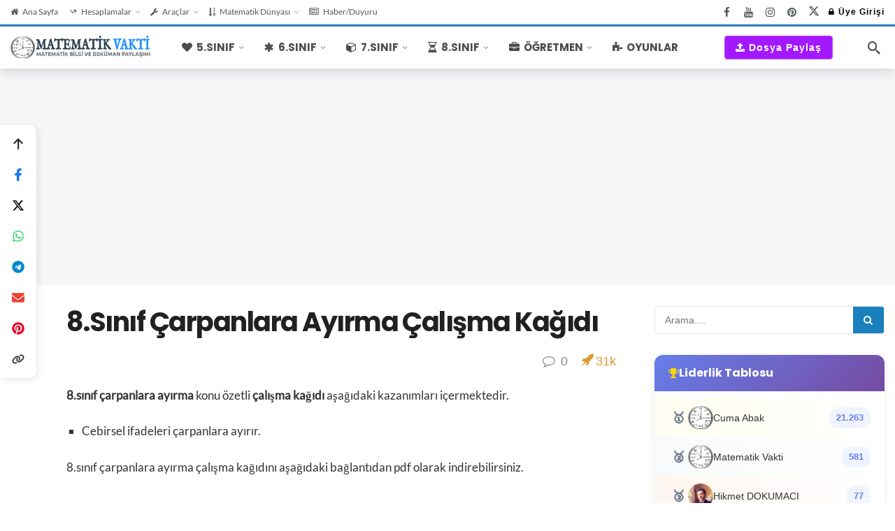

--- FILE ---
content_type: text/html; charset=UTF-8
request_url: https://www.matematikvakti.net/8-sinif-carpanlara-ayirma-calisma-kagidi/
body_size: 52129
content:
<!DOCTYPE html>
<html lang="tr" prefix="og: https://ogp.me/ns#">
<head>
	<meta http-equiv="Content-Type" content="text/html; charset=UTF-8" />
	<meta name='viewport' content='width=device-width, initial-scale=1, user-scalable=yes' />
	<link rel="profile" href="https://gmpg.org/xfn/11" />
	<link rel="pingback" href="https://www.matematikvakti.net/xmlrpc.php" />
	
<!-- Rank Math PRO tarafından Arama Motoru Optimizasyonu - https://rankmath.com/ -->
<title>8.Sınıf Çarpanlara Ayırma Çalışma Kağıdı PDF İndir - Matematik Vakti</title>
<link data-rocket-prefetch href="https://pagead2.googlesyndication.com" rel="dns-prefetch">
<link data-rocket-prefetch href="https://www.gstatic.com" rel="dns-prefetch">
<link data-rocket-prefetch href="https://www.googletagmanager.com" rel="dns-prefetch">
<link data-rocket-prefetch href="https://cdn2.bildirt.com" rel="dns-prefetch">
<link data-rocket-prefetch href="https://accounts.google.com" rel="dns-prefetch">
<link data-rocket-prefetch href="https://www.google.com" rel="dns-prefetch">
<link crossorigin data-rocket-preload as="font" href="https://www.matematikvakti.net/wp-content/cache/fonts/1/google-fonts/fonts/s/lato/v25/S6uyw4BMUTPHjxAwXjeu.woff2" rel="preload">
<link crossorigin data-rocket-preload as="font" href="https://www.matematikvakti.net/wp-content/cache/fonts/1/google-fonts/fonts/s/poppins/v24/pxiByp8kv8JHgFVrLCz7Z1JlFc-K.woff2" rel="preload">
<style id="wpr-usedcss">img:is([sizes=auto i],[sizes^="auto," i]){contain-intrinsic-size:3000px 1500px}img.emoji{display:inline!important;border:none!important;box-shadow:none!important;height:1em!important;width:1em!important;margin:0 .07em!important;vertical-align:-.1em!important;background:0 0!important;padding:0!important}:root{--wp-block-synced-color:#7a00df;--wp-block-synced-color--rgb:122,0,223;--wp-bound-block-color:var(--wp-block-synced-color);--wp-editor-canvas-background:#ddd;--wp-admin-theme-color:#007cba;--wp-admin-theme-color--rgb:0,124,186;--wp-admin-theme-color-darker-10:#006ba1;--wp-admin-theme-color-darker-10--rgb:0,107,160.5;--wp-admin-theme-color-darker-20:#005a87;--wp-admin-theme-color-darker-20--rgb:0,90,135;--wp-admin-border-width-focus:2px}@media (min-resolution:192dpi){:root{--wp-admin-border-width-focus:1.5px}}:root{--wp--preset--font-size--normal:16px;--wp--preset--font-size--huge:42px}.aligncenter{clear:both}html :where(.has-border-color){border-style:solid}html :where([style*=border-top-color]){border-top-style:solid}html :where([style*=border-right-color]){border-right-style:solid}html :where([style*=border-bottom-color]){border-bottom-style:solid}html :where([style*=border-left-color]){border-left-style:solid}html :where([style*=border-width]){border-style:solid}html :where([style*=border-top-width]){border-top-style:solid}html :where([style*=border-right-width]){border-right-style:solid}html :where([style*=border-bottom-width]){border-bottom-style:solid}html :where([style*=border-left-width]){border-left-style:solid}html :where(img[class*=wp-image-]){height:auto;max-width:100%}:where(figure){margin:0 0 1em}html :where(.is-position-sticky){--wp-admin--admin-bar--position-offset:var(--wp-admin--admin-bar--height,0px)}:root{--wp--preset--aspect-ratio--square:1;--wp--preset--aspect-ratio--4-3:4/3;--wp--preset--aspect-ratio--3-4:3/4;--wp--preset--aspect-ratio--3-2:3/2;--wp--preset--aspect-ratio--2-3:2/3;--wp--preset--aspect-ratio--16-9:16/9;--wp--preset--aspect-ratio--9-16:9/16;--wp--preset--color--black:#000000;--wp--preset--color--cyan-bluish-gray:#abb8c3;--wp--preset--color--white:#ffffff;--wp--preset--color--pale-pink:#f78da7;--wp--preset--color--vivid-red:#cf2e2e;--wp--preset--color--luminous-vivid-orange:#ff6900;--wp--preset--color--luminous-vivid-amber:#fcb900;--wp--preset--color--light-green-cyan:#7bdcb5;--wp--preset--color--vivid-green-cyan:#00d084;--wp--preset--color--pale-cyan-blue:#8ed1fc;--wp--preset--color--vivid-cyan-blue:#0693e3;--wp--preset--color--vivid-purple:#9b51e0;--wp--preset--gradient--vivid-cyan-blue-to-vivid-purple:linear-gradient(135deg,rgb(6, 147, 227) 0%,rgb(155, 81, 224) 100%);--wp--preset--gradient--light-green-cyan-to-vivid-green-cyan:linear-gradient(135deg,rgb(122, 220, 180) 0%,rgb(0, 208, 130) 100%);--wp--preset--gradient--luminous-vivid-amber-to-luminous-vivid-orange:linear-gradient(135deg,rgb(252, 185, 0) 0%,rgb(255, 105, 0) 100%);--wp--preset--gradient--luminous-vivid-orange-to-vivid-red:linear-gradient(135deg,rgb(255, 105, 0) 0%,rgb(207, 46, 46) 100%);--wp--preset--gradient--very-light-gray-to-cyan-bluish-gray:linear-gradient(135deg,rgb(238, 238, 238) 0%,rgb(169, 184, 195) 100%);--wp--preset--gradient--cool-to-warm-spectrum:linear-gradient(135deg,rgb(74, 234, 220) 0%,rgb(151, 120, 209) 20%,rgb(207, 42, 186) 40%,rgb(238, 44, 130) 60%,rgb(251, 105, 98) 80%,rgb(254, 248, 76) 100%);--wp--preset--gradient--blush-light-purple:linear-gradient(135deg,rgb(255, 206, 236) 0%,rgb(152, 150, 240) 100%);--wp--preset--gradient--blush-bordeaux:linear-gradient(135deg,rgb(254, 205, 165) 0%,rgb(254, 45, 45) 50%,rgb(107, 0, 62) 100%);--wp--preset--gradient--luminous-dusk:linear-gradient(135deg,rgb(255, 203, 112) 0%,rgb(199, 81, 192) 50%,rgb(65, 88, 208) 100%);--wp--preset--gradient--pale-ocean:linear-gradient(135deg,rgb(255, 245, 203) 0%,rgb(182, 227, 212) 50%,rgb(51, 167, 181) 100%);--wp--preset--gradient--electric-grass:linear-gradient(135deg,rgb(202, 248, 128) 0%,rgb(113, 206, 126) 100%);--wp--preset--gradient--midnight:linear-gradient(135deg,rgb(2, 3, 129) 0%,rgb(40, 116, 252) 100%);--wp--preset--font-size--small:13px;--wp--preset--font-size--medium:20px;--wp--preset--font-size--large:36px;--wp--preset--font-size--x-large:42px;--wp--preset--spacing--20:0.44rem;--wp--preset--spacing--30:0.67rem;--wp--preset--spacing--40:1rem;--wp--preset--spacing--50:1.5rem;--wp--preset--spacing--60:2.25rem;--wp--preset--spacing--70:3.38rem;--wp--preset--spacing--80:5.06rem;--wp--preset--shadow--natural:6px 6px 9px rgba(0, 0, 0, .2);--wp--preset--shadow--deep:12px 12px 50px rgba(0, 0, 0, .4);--wp--preset--shadow--sharp:6px 6px 0px rgba(0, 0, 0, .2);--wp--preset--shadow--outlined:6px 6px 0px -3px rgb(255, 255, 255),6px 6px rgb(0, 0, 0);--wp--preset--shadow--crisp:6px 6px 0px rgb(0, 0, 0)}:where(.is-layout-flex){gap:.5em}:where(.is-layout-grid){gap:.5em}:where(.wp-block-columns.is-layout-flex){gap:2em}:where(.wp-block-columns.is-layout-grid){gap:2em}:where(.wp-block-post-template.is-layout-flex){gap:1.25em}:where(.wp-block-post-template.is-layout-grid){gap:1.25em}.be-personality{margin-left:auto;margin-right:auto;max-width:800px}.be-answers>.be-answer .wp-block-cover p{font-weight:900;line-height:1.1!important;margin:0}.be-answers>.be-answer .be-answer-image{margin:0;overflow:hidden;position:relative;width:100%}.be-answers>.be-answer .be-answer-image img,.be-answers>.be-answer .be-answer-image p{-webkit-transition-duration:.2s;transition-duration:.2s}.be-answers>.be-answer:not(.be-correct-selected):not(.be-wrong-selected):not(.be-answer-disabled):not(.be-answer-selected):hover img{-webkit-transform:scale(1.05);transform:scale(1.05);-webkit-transition-duration:.2s;transition-duration:.2s;-webkit-transition-timing-function:cubic-bezier(0,.73,.31,1.67);transition-timing-function:cubic-bezier(0,.73,.31,1.67)}.be-answers>.be-answer .be-answer-title{font-size:1rem;font-weight:600;letter-spacing:0;line-height:1.4;margin:0;word-wrap:break-word;max-width:100%;overflow:hidden;padding:.75rem .75rem .25rem}.be-answers>.be-answer .be-answer-title:empty{display:none}.be-answers.text>.be-answer .be-answer-title{display:-webkit-box;display:-ms-flexbox;display:flex;-webkit-box-align:center;-ms-flex-align:center;align-items:center;padding:.4rem .75rem}.be-answers.text>.be-answer .be-answer-title:before{content:"";display:inline-block;font-family:FontAwesome;font-size:24px;height:24px;line-height:1;margin-right:10px;vertical-align:middle;width:24px}.be-answers.text>.be-answer.be-answer-selected .be-answer-title:before,.be-answers.text>.be-answer.be-voted-answer .be-answer-title:before{color:inherit;content:""}.be-answers.text>.be-answer .be-answer-image{display:none}@media screen and (max-width:768px){.be-answers>.be-answer .be-answer-title{font-size:.875rem}.be-answers>.be-answer .be-answer-title:before{font-size:18px;height:18px;margin-right:5px;width:18px}}.be-result{display:none;margin-left:auto;margin-right:auto;max-width:800px}.be-result>:first-child{margin-top:0}.be-results{background-image:linear-gradient(43deg,#f43192,#e32);border-radius:5px;display:none;margin-bottom:50px;margin-top:50px;padding:10px 20px 20px}.be-results .be-quiz-result-header{margin-bottom:10px}.be-results .be-quiz-result-header .be-quiz-result-post-title{color:#fff;float:left;font-size:12px;font-weight:600}.be-results .be-quiz-result-header .be-replay-quiz{color:#fff;float:right;font-size:12px;font-weight:600}.be-results .be-quiz-result-header .be-replay-quiz svg{height:16px;margin-right:5px;vertical-align:middle;width:16px}.be-results .be-quiz-result-header .be-replay-quiz svg path{fill:#fff!important}.be-results>.be-results-wrap{background-color:#fff;border:1px solid #f4f4f4;border-radius:5px;-webkit-box-shadow:0 1px 1px hsla(0,3%,67%,.5);box-shadow:0 1px 1px hsla(0,3%,67%,.5);overflow:hidden;padding:1rem;position:relative}.be-results .be-quiz-share-title{border-top:1px solid #f1f1f1;font-size:14px;font-weight:600;padding:10px 0;text-transform:uppercase}.dark .be-results>.be-results-wrap{background-color:#1f1f1f;border:1px solid #303030}.dark .be-results .be-quiz-share-title{border-top:1px solid #303030}.be-question{margin-bottom:50px}.be-question>.wp-block-cover p{font-weight:900;line-height:1.2!important;margin:0}@media only screen and (max-width:778px){.be-question>.wp-block-cover{min-height:175px}.be-question>.wp-block-cover p{font-size:32px!important;font-weight:700}}.be-question-reveal{border:1px solid #f4f4f4;border-radius:5px;display:none;padding:15px 25px;-webkit-box-align:center;-ms-flex-align:center;align-items:center;-webkit-box-pack:justify;-ms-flex-pack:justify;-webkit-box-shadow:0 1px 1px hsla(0,3%,67%,.1);box-shadow:0 1px 1px hsla(0,3%,67%,.1);justify-content:space-between;margin-bottom:30px}.be-question-reveal .be-question-corrent-head{display:-webkit-box;display:-ms-flexbox;display:flex;-webkit-box-align:center;-ms-flex-align:center;align-items:center}.be-question-reveal .be-question-corrent-head svg{height:42px;margin-right:15px;width:42px}.be-question-reveal .be-question-corrent-head span{font-size:28px;font-weight:600}.be-trivia{margin-left:auto;margin-right:auto;max-width:800px}.be-checklist-result-title{font-size:22px;font-weight:600}.be-checklist-share-title{display:none}.be-show-results{-webkit-appearance:none;-moz-appearance:none;appearance:none;background-color:transparent;background-color:#0f65ef;background-image:none;border:1px solid #0f65ef;border-radius:3px;color:#fff;cursor:pointer;display:inline-block;font-family:inherit;font-size:1rem;line-height:1.5rem;margin-bottom:50px;max-width:100%;padding:.5rem .875rem;text-align:center;text-decoration:none;-webkit-transition:background-color .1s;transition:background-color .1s ease 0s;-webkit-user-select:none;-moz-user-select:none;-ms-user-select:none;user-select:none;white-space:nowrap;width:100%}.be-show-results:hover{background-color:#093c8f}.be-checklist{margin-left:auto;margin-right:auto;max-width:800px}.be-poll{margin-left:auto;margin-right:auto;max-width:800px}.be-poll .be-answer-percent-bar{background:#0f65ef;opacity:0;position:absolute;z-index:2}.be-poll .be-answer-count,.be-poll .be-answer-percent{line-height:1em;opacity:0;-webkit-transition:opacity .6s;transition:opacity .6s ease}.be-poll .be-answer-percent{font-size:24px;font-weight:600}.be-poll .be-answer-count{font-size:14px;font-weight:400}.be-poll .be-answers.text .be-answer-result{line-height:0;margin:-12px 0 0;position:absolute;right:0;text-align:right;top:50%;z-index:3}.be-poll .be-answers.text .be-answer-percent-bar{bottom:0;left:0;top:0;-webkit-transition:width .6s;transition:width .6s ease;width:0;z-index:-1}.be-poll .be-answers.text .be-answer-percent{color:#333;margin:10px}.be-poll .be-answers.text .be-answer-count{display:none}.be-poll .be-answers:not(.text) .be-answer-result{bottom:0;left:0;position:absolute;right:0;top:0;z-index:3}.be-poll .be-answers:not(.text) .be-answer-percent-bar{bottom:0;height:0;left:0;right:0;-webkit-transition:height .6s;transition:height .6s ease}.be-poll .be-answers:not(.text) .be-answer-percent{color:#fff;margin:-35px 0 0;position:absolute;text-align:center;text-shadow:0 1px #000;top:50%;width:100%;z-index:3}.be-poll .be-answers:not(.text) .be-answer-count{bottom:10px;color:#fff;position:absolute;right:10px;text-shadow:0 1px #000;z-index:3}.be-poll:not(.be-versus) .be-answers:not(.text) .be-answer-percent span{background-color:#fff;border-radius:50%;-webkit-box-shadow:1px 1px 4px 4px rgba(31,31,31,.2);box-shadow:1px 1px 4px 4px rgba(31,31,31,.2);color:#0f65ef;display:inline-block;height:70px;line-height:70px;text-align:center;width:70px}.be-poll.voted .be-answer-percent-bar{opacity:.5}.be-poll.voted .be-answer-count,.be-poll.voted .be-answer-percent{opacity:1}.be-poll.voted .be-voted-answer .be-answer-percent-bar{opacity:.7}.be-poll.voted .be-poll-bottom{border:1px solid #f4f4f4;border-radius:5px;padding:8px 15px;-webkit-box-pack:justify;-ms-flex-pack:justify;-webkit-box-shadow:0 1px 1px hsla(0,3%,67%,.1);box-shadow:0 1px 1px hsla(0,3%,67%,.1);justify-content:space-between;margin-bottom:30px}.be-poll.voted .be-poll-bottom,.be-poll.voted .be-poll-share{display:-webkit-box;display:-ms-flexbox;display:flex;-webkit-box-align:center;-ms-flex-align:center;align-items:center}.be-poll.voted .be-poll-share{float:left;-ms-grid-column-align:start;justify-self:start}.be-poll.voted .be-quiz-share-title{font-size:12px;letter-spacing:.2em;line-height:16px;margin-right:15px;text-transform:uppercase}.be-poll.voted .be-poll-total{font-size:13px;font-weight:600;margin-left:auto}.be-flipcard{margin-bottom:30px;margin-left:auto;margin-right:auto;max-width:800px;min-height:430px;position:relative}.be-flipcard:not(.be-flip-inited) .be-flipcard-back{display:none}.be-flipcard .wp-block-cover{margin:0}.be-flipcard .be-flipcard-back,.be-flipcard .be-flipcard-front,.be-flipcard .wp-block-cover{min-height:430px}.be-flipcard .be-flip-icon{background-color:#333;border-radius:50%;height:30px;left:20px;padding:5px;position:absolute;top:20px;width:30px;z-index:3}.be-flipcard .be-flip-icon path{fill:#fff}.be-flipcard .be-flip-action{background-color:rgba(0,0,0,.55);bottom:0;color:#fff;font-size:16px;height:46px;left:0;line-height:46px;position:absolute;right:0;text-align:center}.be-flipcard:hover .be-flip-action{background-color:rgba(0,0,0,.85);z-index:1}@media only screen and (max-width:778px){.be-flipcard,.be-flipcard .wp-block-cover,.be-flipcard-back,.be-flipcard-front{max-height:400px!important;min-height:400px!important}.be-flipcard .wp-block-cover p{font-size:32px!important}}.be-beforeafter{margin-left:auto;margin-right:auto;max-width:800px}.be-beforeafter{min-height:430px}.twentytwenty-overlay{height:100%;position:absolute;top:0;-webkit-transition-duration:.5s;transition-duration:.5s;width:100%}.twentytwenty-container{-webkit-box-sizing:content-box;box-sizing:content-box;overflow:hidden;position:relative;-webkit-user-select:none;-moz-user-select:none;-ms-user-select:none;z-index:0}.twentytwenty-container img{display:block;max-width:100%;position:absolute;top:0}.twentytwenty-container.active .twentytwenty-overlay,.twentytwenty-container.active :hover.twentytwenty-overlay{background:0 0}.twentytwenty-container *{-webkit-box-sizing:content-box;box-sizing:content-box}.twentytwenty-overlay{background:0 0;-webkit-transition-property:background;transition-property:background;z-index:25}.twentytwenty-overlay:hover{background:rgba(0,0,0,.5)}.twentytwenty-before{z-index:20}.twentytwenty-after{z-index:10}.twentytwenty-handle{border:3px solid #fff;border-radius:1000px;-webkit-box-shadow:0 0 12px rgba(51,51,51,.5);box-shadow:0 0 12px rgba(51,51,51,.5);cursor:pointer;height:38px;left:50%;margin-left:-22px;margin-top:-22px;position:absolute;top:50%;width:38px;z-index:40}@-webkit-keyframes percentBounceIn{0%{opacity:0;-webkit-transform:scale(.3) translateY(-50%);transform:scale(.3) translateY(-50%)}50%{opacity:.4;-webkit-transform:scale(1.1) translateY(-50%);transform:scale(1.1) translateY(-50%)}80%{opacity:.6;-webkit-transform:scale(.89) translateY(-50%);transform:scale(.89) translateY(-50%)}to{opacity:.8;-webkit-transform:scale(1) translateY(-50%);transform:scale(1) translateY(-50%)}}@keyframes percentBounceIn{0%{opacity:0;-webkit-transform:scale(.3) translateY(-50%);transform:scale(.3) translateY(-50%)}50%{opacity:.4;-webkit-transform:scale(1.1) translateY(-50%);transform:scale(1.1) translateY(-50%)}80%{opacity:.6;-webkit-transform:scale(.89) translateY(-50%);transform:scale(.89) translateY(-50%)}to{opacity:.8;-webkit-transform:scale(1) translateY(-50%);transform:scale(1) translateY(-50%)}}.be-versus{margin-left:auto;margin-right:auto;max-width:800px}.be-versus .be-answers:not(.text) .be-answer{position:relative}.be-versus .be-answers:not(.text) .be-answer .be-answer-result{background:0 0;bottom:0;height:100px;left:0;margin:auto;min-height:50px;position:absolute;right:0;top:0;-webkit-transform-origin:50% 50%;transform-origin:50% 50%;width:100px}.be-versus .be-answers:not(.text) .be-answer .be-answer-result .be-answer-percent{display:-ms-flexbox;display:-webkit-box;display:flex;-ms-flex-pack:center;-webkit-box-pack:center;justify-content:center;-ms-flex-align:center;-webkit-box-align:center;align-items:center;-webkit-animation-duration:.45s;animation-duration:.45s;-webkit-animation-fill-mode:forwards;animation-fill-mode:forwards;-webkit-animation-name:percentBounceIn;animation-name:percentBounceIn;-webkit-animation-timing-function:linear;animation-timing-function:linear;background:#ff0036;border-radius:100px;color:#fff;font-size:80%;left:auto;letter-spacing:-.025em;margin:0;position:absolute;right:0}.be-versus .be-answers:not(.text) .be-answer .be-answer-result .be-answer-count{display:none}.be-versus .be-answers:not(.text) .be-answer.be-voted-highest .be-answer-percent{background:#70cc14}.be-versus .be-answers:not(.text) .be-answer:first-child .be-answer-result{left:auto;margin-left:auto;margin-right:25px;right:0}.be-versus .be-answers:not(.text) .be-answer:nth-child(2) .be-answer-result{left:0;margin-left:25px;right:auto}.be-versus .be-answers:not(.text) .be-answer:nth-child(2) .be-answer-result .be-answer-percent{left:0;right:auto}.be-versus .be-answers:not(.text) .be-answer:nth-child(2):before{background-color:#2a2a2a;background-image:-owg-linear-gradient(to left top,#424242,#000);background-image:-webkit-gradient(linear,right bottom,left top,from(#424242),to(#000));background-image:linear-gradient(to left top,#424242,#000);border-radius:80px;-webkit-box-shadow:4px 4px 20px 0 rgba(0,0,0,.2);box-shadow:4px 4px 20px 0 rgba(0,0,0,.2);color:#fff;content:"Vs";font-family:Arial;font-size:36px;font-weight:700;height:80px;left:-32px;letter-spacing:-.1em;line-height:80px;position:absolute;text-align:center;top:80px;width:80px;z-index:5}@media only screen and (max-width:980px){.be-poll.voted .be-poll-total{display:none}.be-versus .be-answers:not(.text) .be-answer .be-answer-result{height:70px!important;width:70px!important}.be-versus .be-answers:not(.text) .be-answer:nth-child(2):before{border-radius:70px;font-size:26px;height:70px;left:-28px;line-height:70px;padding:0;top:40px;width:70px}}#ez-toc-container{background:#f9f9f9;border:1px solid #aaa;border-radius:4px;-webkit-box-shadow:0 1px 1px rgba(0,0,0,.05);box-shadow:0 1px 1px rgba(0,0,0,.05);display:table;margin-bottom:1em;padding:10px 20px 10px 10px;position:relative;width:auto}div.ez-toc-widget-container{padding:0;position:relative}div.ez-toc-widget-container ul{display:block}div.ez-toc-widget-container li{border:none;padding:0}div.ez-toc-widget-container ul.ez-toc-list{padding:10px}#ez-toc-container ul ul{margin-left:1.5em}#ez-toc-container li,#ez-toc-container ul{margin:0;padding:0}#ez-toc-container li,#ez-toc-container ul,#ez-toc-container ul li,div.ez-toc-widget-container,div.ez-toc-widget-container li{background:0 0;list-style:none;line-height:1.6;margin:0;overflow:hidden;z-index:1}#ez-toc-container a{color:#444;box-shadow:none;text-decoration:none;text-shadow:none;display:inline-flex;align-items:stretch;flex-wrap:nowrap}#ez-toc-container a:visited{color:#9f9f9f}#ez-toc-container a:hover{text-decoration:underline}#ez-toc-container a.ez-toc-toggle{display:flex;align-items:center}.ez-toc-widget-container ul.ez-toc-list li:before{content:" ";position:absolute;left:0;right:0;height:30px;line-height:30px;z-index:-1}.ez-toc-widget-container ul.ez-toc-list li.active{background-color:#ededed}.ez-toc-widget-container li.active>a{font-weight:900}.btn.active{background-image:none}#ez-toc-container input{position:absolute;left:-999em}#ez-toc-container input[type=checkbox]:checked+nav,#ez-toc-widget-container input[type=checkbox]:checked+nav{opacity:0;max-height:0;border:none;display:none}#ez-toc-container label{position:relative;cursor:pointer;display:initial}#ez-toc-container .ez-toc-toggle label{float:right;position:relative;font-size:16px;padding:0;border:1px solid #999191;border-radius:5px;cursor:pointer;left:10px;width:35px}#ez-toc-container a.ez-toc-toggle{color:#444;background:inherit;border:inherit}.ez-toc-toggle #item{position:absolute;left:-999em}.ez-toc-widget-container ul li a{padding-left:10px;display:inline-flex;align-items:stretch;flex-wrap:nowrap}.ez-toc-widget-container ul.ez-toc-list li{height:auto!important}#ez-toc-container .eztoc-toggle-hide-by-default{display:none}.ez-toc-list.ez-toc-columns-optimized{column-fill:balance;orphans:2;widows:2}.ez-toc-list.ez-toc-columns-optimized>li{display:block;break-inside:avoid;page-break-inside:avoid}div#ez-toc-container ul li,div#ez-toc-container ul li a{font-size:95%}div#ez-toc-container ul li,div#ez-toc-container ul li a{font-weight:500}div#ez-toc-container nav ul ul li{font-size:90%}.ez-toc-box-title{font-weight:700;margin-bottom:10px;text-align:center;text-transform:uppercase;letter-spacing:1px;color:#666;padding-bottom:5px;position:absolute;top:-4%;left:5%;background-color:inherit;transition:top .3s ease}.ez-toc-box-title.toc-closed{top:-25%}.ez-toc-widget-container ul{counter-reset:item}.ez-toc-widget-container nav ul li a::before{content:counters(item, '.', decimal) '. ';display:inline-block;counter-increment:item;flex-grow:0;flex-shrink:0;margin-right:.2em;float:left}@font-face{font-family:Lato;font-style:normal;font-weight:400;font-display:swap;src:url(https://www.matematikvakti.net/wp-content/cache/fonts/1/google-fonts/fonts/s/lato/v25/S6uyw4BMUTPHjxAwXjeu.woff2) format('woff2');unicode-range:U+0100-02BA,U+02BD-02C5,U+02C7-02CC,U+02CE-02D7,U+02DD-02FF,U+0304,U+0308,U+0329,U+1D00-1DBF,U+1E00-1E9F,U+1EF2-1EFF,U+2020,U+20A0-20AB,U+20AD-20C0,U+2113,U+2C60-2C7F,U+A720-A7FF}@font-face{font-family:Lato;font-style:normal;font-weight:400;font-display:swap;src:url(https://www.matematikvakti.net/wp-content/cache/fonts/1/google-fonts/fonts/s/lato/v25/S6uyw4BMUTPHjx4wXg.woff2) format('woff2');unicode-range:U+0000-00FF,U+0131,U+0152-0153,U+02BB-02BC,U+02C6,U+02DA,U+02DC,U+0304,U+0308,U+0329,U+2000-206F,U+20AC,U+2122,U+2191,U+2193,U+2212,U+2215,U+FEFF,U+FFFD}@font-face{font-family:Poppins;font-style:normal;font-weight:700;font-display:swap;src:url(https://www.matematikvakti.net/wp-content/cache/fonts/1/google-fonts/fonts/s/poppins/v24/pxiByp8kv8JHgFVrLCz7Z1JlFc-K.woff2) format('woff2');unicode-range:U+0100-02BA,U+02BD-02C5,U+02C7-02CC,U+02CE-02D7,U+02DD-02FF,U+0304,U+0308,U+0329,U+1D00-1DBF,U+1E00-1E9F,U+1EF2-1EFF,U+2020,U+20A0-20AB,U+20AD-20C0,U+2113,U+2C60-2C7F,U+A720-A7FF}@font-face{font-family:Poppins;font-style:normal;font-weight:700;font-display:swap;src:url(https://www.matematikvakti.net/wp-content/cache/fonts/1/google-fonts/fonts/s/poppins/v24/pxiByp8kv8JHgFVrLCz7Z1xlFQ.woff2) format('woff2');unicode-range:U+0000-00FF,U+0131,U+0152-0153,U+02BB-02BC,U+02C6,U+02DA,U+02DC,U+0304,U+0308,U+0329,U+2000-206F,U+20AC,U+2122,U+2191,U+2193,U+2212,U+2215,U+FEFF,U+FFFD}.doc-details-header{text-align:center}.doc-details{border:1px solid var(--ak-highlight-color);margin:20px 0;overflow:hidden}.doc-details-wrapper{padding:10px}.doc-title{overflow:hidden;background:var(--ak-highlight-color);color:#fff;text-align:center;margin:0!important;padding:10px}h3.doc-title{font-size:18px}.details-main-meta{padding:5px 0;margin:0;display:flex;display:-ms-flex;display:-webkit-flex}.details-meta-inline{display:-webkit-box;display:-ms-flexbox;display:flex;-webkit-box-orient:vertical;-webkit-box-direction:normal;-ms-flex-direction:column;flex-direction:column;padding:0 10px;-webkit-box-flex:1;-ms-flex:1 1 auto;flex:1 1 auto;border-left:1px solid rgba(0,0,0,.1);-webkit-box-align:center;-ms-flex-align:center;align-items:left}.details-meta-inline:first-child{border:0}.details-meta-label{display:block;font-weight:700}.details-meta-unit{margin-top:5px;display:block}.details-meta-label,.details-meta-unit{font-size:16px;text-align:left}.download-btn{background-color:#1880bc;border:none;color:#fff!important;padding:7px 9px;cursor:pointer;font-size:14px;border-radius:9px;line-height:19px;margin:3px 0;box-shadow:none;box-sizing:border-box}.download-btn a{color:#fff!important;text-decoration:none}.download-btn:hover{background-color:#1e73be}#download{text-align:center}.ak-anim{-webkit-animation-duration:1s;animation-duration:1s;-webkit-animation-fill-mode:both;animation-fill-mode:both}.ak-anim.infinite{animation-iteration-count:infinite}.ak-anim-pulse{animation-name:ak-anim-pulse}.ak-anim-fade-in{animation-name:ak-anim-fade-in}.ak-anim-slide-in-down{animation-name:ak-anim-slide-in-down;animation-duration:.5s}.ak-anim-slide-in-left{animation-name:ak-anim-slide-in-left;animation-duration:.5s}.ak-anim-slide-in-right{animation-name:ak-anim-slide-in-right;animation-duration:.5s}@keyframes ak-anim-pulse{from{transform:scale3d(1,1,1)}50%{transform:scale3d(1.05,1.05,1.05)}to{transform:translate3d(0,0,0)}}@keyframes ak-anim-fade-in{from{opacity:0}to{opacity:1}}@keyframes ak-anim-slide-in-down{from{transform:translate3d(0,25px,0);opacity:0}to{transform:translate3d(0,0,0);opacity:1}}@keyframes ak-anim-slide-in-left{from{transform:translate3d(-25px,0,0);opacity:0}to{transform:translate3d(0,0,0);opacity:1}}@keyframes ak-anim-slide-in-right{from{transform:translate3d(25px,0,0);opacity:0}to{transform:translate3d(0,0,0);opacity:1}}@font-face{font-family:FontAwesome;src:url("https://www.matematikvakti.net/wp-content/plugins/ak-framework/assets/fonts/fontawesome-webfont.eot?v=4.7.0");src:url("https://www.matematikvakti.net/wp-content/plugins/ak-framework/assets/fonts/fontawesome-webfont.eot?#iefix&v=4.7.0") format("embedded-opentype"),url("https://www.matematikvakti.net/wp-content/plugins/ak-framework/assets/fonts/fontawesome-webfont.woff2?v=4.7.0") format("woff2"),url("https://www.matematikvakti.net/wp-content/plugins/ak-framework/assets/fonts/fontawesome-webfont.woff?v=4.7.0") format("woff"),url("https://www.matematikvakti.net/wp-content/plugins/ak-framework/assets/fonts/fontawesome-webfont.ttf?v=4.7.0") format("truetype"),url("https://www.matematikvakti.net/wp-content/plugins/ak-framework/assets/fonts/fontawesome-webfont.svg?v=4.7.0#fontawesomeregular") format("svg");font-weight:400;font-style:normal;font-display:swap}.fa{display:inline-block;font:14px/1 FontAwesome;font-size:inherit;text-rendering:auto;-webkit-font-smoothing:antialiased;-moz-osx-font-smoothing:grayscale}.fa-li{position:absolute;left:-2.14285714em;width:2.14285714em;top:.14285714em;text-align:center}.fa-spin{-webkit-animation:2s linear infinite fa-spin;animation:2s linear infinite fa-spin}.fa-pulse{-webkit-animation:1s steps(8) infinite fa-spin;animation:1s steps(8) infinite fa-spin}@-webkit-keyframes fa-spin{0%{-webkit-transform:rotate(0);transform:rotate(0)}100%{-webkit-transform:rotate(359deg);transform:rotate(359deg)}}@keyframes fa-spin{0%{-webkit-transform:rotate(0);transform:rotate(0)}100%{-webkit-transform:rotate(359deg);transform:rotate(359deg)}}.fa-search:before{content:"\f002"}.fa-heart:before{content:"\f004"}.fa-th-list:before{content:"\f00b"}.fa-check:before{content:"\f00c"}.fa-times:before{content:"\f00d"}.fa-home:before{content:"\f015"}.fa-download:before{content:"\f019"}.fa-lock:before{content:"\f023"}.fa-volume-off:before{content:"\f026"}.fa-volume-up:before{content:"\f028"}.fa-qrcode:before{content:"\f029"}.fa-tags:before{content:"\f02c"}.fa-book:before{content:"\f02d"}.fa-bookmark:before{content:"\f02e"}.fa-list:before{content:"\f03a"}.fa-video-camera:before{content:"\f03d"}.fa-play:before{content:"\f04b"}.fa-chevron-left:before{content:"\f053"}.fa-chevron-right:before{content:"\f054"}.fa-question-circle:before{content:"\f059"}.fa-arrow-right:before{content:"\f061"}.fa-arrow-up:before{content:"\f062"}.fa-expand:before{content:"\f065"}.fa-compress:before{content:"\f066"}.fa-asterisk:before{content:"\f069"}.fa-gift:before{content:"\f06b"}.fa-calendar:before{content:"\f073"}.fa-bar-chart:before{content:"\f080"}.fa-trophy:before{content:"\f091"}.fa-upload:before{content:"\f093"}.fa-square-o:before{content:"\f096"}.fa-bookmark-o:before{content:"\f097"}.fa-twitter:before{content:"\f099"}.fa-facebook:before{content:"\f09a"}.fa-wrench:before{content:"\f0ad"}.fa-briefcase:before{content:"\f0b1"}.fa-users:before{content:"\f0c0"}.fa-files-o:before{content:"\f0c5"}.fa-list-ul:before{content:"\f0ca"}.fa-pinterest:before{content:"\f0d2"}.fa-columns:before{content:"\f0db"}.fa-comment-o:before{content:"\f0e5"}.fa-file-text-o:before{content:"\f0f6"}.fa-angle-double-right:before{content:"\f101"}.fa-angle-left:before{content:"\f104"}.fa-angle-right:before{content:"\f105"}.fa-spinner:before{content:"\f110"}.fa-puzzle-piece:before{content:"\f12e"}.fa-calendar-o:before{content:"\f133"}.fa-rocket:before{content:"\f135"}.fa-maxcdn:before{content:"\f136"}.fa-ellipsis-h:before{content:"\f141"}.fa-sort-numeric-asc:before{content:"\f162"}.fa-thumbs-up:before{content:"\f164"}.fa-youtube:before{content:"\f167"}.fa-instagram:before{content:"\f16d"}.fa-android:before{content:"\f17b"}.fa-yahoo:before{content:"\f19e"}.fa-language:before{content:"\f1ab"}.fa-cube:before{content:"\f1b2"}.fa-recycle:before{content:"\f1b8"}.fa-file-pdf-o:before{content:"\f1c1"}.fa-paper-plane-o:before{content:"\f1d9"}.fa-history:before{content:"\f1da"}.fa-newspaper-o:before{content:"\f1ea"}.fa-calculator:before{content:"\f1ec"}.fa-paint-brush:before{content:"\f1fc"}.fa-medium:before{content:"\f23a"}.fa-hourglass-half:before{content:"\f252"}.fa-calendar-check-o:before{content:"\f274"}.fa-black-tie:before{content:"\f27e"}.fa-user-circle:before{content:"\f2bd"}.mfp-bg{top:0;left:0;width:100%;height:100%;z-index:1042;overflow:hidden;position:fixed;background:#0b0b0b;opacity:.8}.mfp-wrap{top:0;left:0;width:100%;height:100%;z-index:1043;position:fixed;outline:0!important;-webkit-backface-visibility:hidden}.mfp-container{text-align:center;position:absolute;width:100%;height:100%;left:0;top:0;padding:0 8px;box-sizing:border-box}.mfp-container:before{content:"";display:inline-block;height:100%;vertical-align:middle}.mfp-align-top .mfp-container:before{display:none}.mfp-content{position:relative;display:inline-block;vertical-align:middle;margin:0 auto;text-align:left;z-index:1045}.mfp-ajax-holder .mfp-content,.mfp-inline-holder .mfp-content{width:100%;cursor:auto}.mfp-ajax-cur{cursor:progress}.mfp-zoom-out-cur,.mfp-zoom-out-cur .mfp-image-holder .mfp-close{cursor:-moz-zoom-out;cursor:-webkit-zoom-out;cursor:zoom-out}.mfp-zoom{cursor:pointer;cursor:-webkit-zoom-in;cursor:-moz-zoom-in;cursor:zoom-in}.mfp-auto-cursor .mfp-content{cursor:auto}.mfp-arrow,.mfp-close,.mfp-counter,.mfp-preloader{-webkit-user-select:none;-moz-user-select:none;user-select:none}.mfp-loading.mfp-figure{display:none}.mfp-hide{display:none!important}.mfp-preloader{color:#ccc;position:absolute;top:50%;width:auto;text-align:center;margin-top:-.8em;left:8px;right:8px;z-index:1044}.mfp-preloader a{color:#ccc}.mfp-preloader a:hover{color:#fff}.mfp-s-ready .mfp-preloader{display:none}.mfp-s-error .mfp-content{display:none}button.mfp-arrow,button.mfp-close{overflow:visible;cursor:pointer;background:0 0;border:0;-webkit-appearance:none;display:block;outline:0;padding:0;z-index:1046;box-shadow:none;touch-action:manipulation}button::-moz-focus-inner{padding:0;border:0}.mfp-close{width:44px;height:44px;line-height:44px;position:absolute;right:0;top:0;text-decoration:none;text-align:center;opacity:.65;padding:0 0 18px 10px;color:#fff;font-style:normal;font-size:28px;font-family:Arial,Baskerville,monospace}.mfp-close:focus,.mfp-close:hover{opacity:1}.mfp-close:active{top:1px}.mfp-close-btn-in .mfp-close{color:#333}.mfp-iframe-holder .mfp-close,.mfp-image-holder .mfp-close{color:#fff;right:-6px;text-align:right;padding-right:6px;width:100%}.mfp-counter{position:absolute;top:0;right:0;color:#ccc;font-size:12px;line-height:18px;white-space:nowrap}.mfp-arrow{position:absolute;opacity:.65;margin:0;top:50%;margin-top:-55px;padding:0;width:90px;height:110px;-webkit-tap-highlight-color:transparent}.mfp-arrow:active{margin-top:-54px}.mfp-arrow:focus,.mfp-arrow:hover{opacity:1}.mfp-arrow:after,.mfp-arrow:before{content:"";display:block;width:0;height:0;position:absolute;left:0;top:0;margin-top:35px;margin-left:35px;border:inset transparent}.mfp-arrow:after{border-top-width:13px;border-bottom-width:13px;top:8px}.mfp-arrow:before{border-top-width:21px;border-bottom-width:21px;opacity:.7}.mfp-arrow-left{left:0}.mfp-arrow-left:after{border-right:17px solid #fff;margin-left:31px}.mfp-arrow-left:before{margin-left:25px;border-right:27px solid #3f3f3f}.mfp-arrow-right{right:0}.mfp-arrow-right:after{border-left:17px solid #fff;margin-left:39px}.mfp-arrow-right:before{border-left:27px solid #3f3f3f}.mfp-iframe-holder{padding-top:40px;padding-bottom:40px}.mfp-iframe-holder .mfp-content{line-height:0;width:100%;max-width:900px}.mfp-iframe-holder .mfp-close{top:-40px}.mfp-iframe-scaler{width:100%;height:0;overflow:hidden;padding-top:56.25%}.mfp-iframe-scaler iframe{position:absolute;display:block;top:0;left:0;width:100%;height:100%;box-shadow:0 0 8px rgba(0,0,0,.6);background:#000}img.mfp-img{width:auto;max-width:100%;height:auto;display:block;line-height:0;box-sizing:border-box;padding:40px 0;margin:0 auto}.mfp-figure{line-height:0}.mfp-figure:after{content:"";position:absolute;left:0;top:40px;bottom:40px;display:block;right:0;width:auto;height:auto;z-index:-1;box-shadow:0 0 8px rgba(0,0,0,.6);background:#444}.mfp-figure small{color:#bdbdbd;display:block;font-size:12px;line-height:14px}.mfp-figure figure{margin:0}.mfp-bottom-bar{margin-top:-36px;position:absolute;top:100%;left:0;width:100%;cursor:auto}.mfp-title{text-align:left;line-height:18px;color:#f3f3f3;word-wrap:break-word;padding-right:36px}.mfp-image-holder .mfp-content{max-width:100%}.mfp-gallery .mfp-image-holder .mfp-figure{cursor:pointer}@media screen and (max-width:800px) and (orientation:landscape),screen and (max-height:300px){.mfp-img-mobile .mfp-image-holder{padding-left:0;padding-right:0}.mfp-img-mobile img.mfp-img{padding:0}.mfp-img-mobile .mfp-figure:after{top:0;bottom:0}.mfp-img-mobile .mfp-figure small{display:inline;margin-left:5px}.mfp-img-mobile .mfp-bottom-bar{background:rgba(0,0,0,.6);bottom:0;margin:0;top:auto;padding:3px 5px;position:fixed;box-sizing:border-box}.mfp-img-mobile .mfp-bottom-bar:empty{padding:0}.mfp-img-mobile .mfp-counter{right:5px;top:3px}.mfp-img-mobile .mfp-close{top:0;right:0;width:35px;height:35px;line-height:35px;background:rgba(0,0,0,.6);position:fixed;text-align:center;padding:0}}@media all and (max-width:900px){.mfp-arrow{-webkit-transform:scale(.75);transform:scale(.75)}.mfp-arrow-left{-webkit-transform-origin:0 0;transform-origin:0 0}.mfp-arrow-right{-webkit-transform-origin:100%;transform-origin:100%}.mfp-container{padding-left:6px;padding-right:6px}}@font-face{font-family:akfi;src:url("https://www.matematikvakti.net/wp-content/themes/newsy/assets/fonts/akfi.eot?2vd315");src:url("https://www.matematikvakti.net/wp-content/themes/newsy/assets/fonts/akfi.eot?2vd315#iefix") format("embedded-opentype"),url("https://www.matematikvakti.net/wp-content/themes/newsy/assets/fonts/akfi.ttf?2vd315") format("truetype"),url("https://www.matematikvakti.net/wp-content/themes/newsy/assets/fonts/akfi.woff?2vd315") format("woff"),url("https://www.matematikvakti.net/wp-content/themes/newsy/assets/fonts/akfi.svg?2vd315#icomoon") format("svg");font-weight:400;font-style:normal;font-display:swap}[class*=akfi-],[class^=akfi-]{display:inline-block;font-family:akfi!important;speak:none!important;font-style:normal!important;font-weight:400!important;font-variant:normal!important;text-transform:none!important;line-height:1!important;-webkit-font-smoothing:antialiased;-moz-osx-font-smoothing:grayscale}.akfi-cross:before{content:"\e91a"}.akfi-call_missed_outgoing:before{content:"\e0e4"}.akfi-search:before{content:"\e986"}.akfi-gift:before{content:"\e99f"}.akfi-rocket:before{content:"\e9a5"}a,address,article,audio,body,canvas,caption,center,cite,code,div,dl,dt,em,fieldset,figcaption,figure,footer,form,h1,h2,h3,h4,h5,header,html,i,iframe,img,ins,label,legend,li,nav,object,p,s,section,span,strong,table,tbody,time,tr,tt,ul,video{margin:0;padding:0;border:0;outline:0;font-size:100%;font:inherit;vertical-align:baseline}article,figcaption,figure,footer,header,nav,section{display:block}*,:after,:before{-webkit-box-sizing:border-box;box-sizing:border-box}::selection{background:#ce86b3;color:#fff;text-shadow:none}::-moz-selection{background:#ce86b3;color:#fff;text-shadow:none}:root{--ak-grey-bg-color:#f6f6f6;--ak-darkgrey-bg-color:#f1f1f1;--ak-bg-color:#fff;--ak-dark-bg-color:#f6f6f6;--ak-text-color:#53585c;--ak-link-text-color:#000;--ak-meta-text-color:#a0a0a0;--ak-border-color:#f4f4f4;--ak-dark-border-color:#eee;--ak-darker-border-color:#d4d4d4;--ak-alpha-bg-color:rgba(0, 0, 0, .1);--ak-alpha-border-color:rgba(0, 0, 0, .15);--ak-bar-bg-color:#fff;--ak-box-bg-color:#fff;--ak-box-border-color:rgba(0, 0, 0, .1);--ak-highlight-color:#4493e0;--ak-accent-color:#ff007a}body,html{height:100%;margin:0}body{color:var(--ak-text-color);background-color:var(--ak-bg-color);font-family:'Helvetica Neue',Helvetica,Roboto,Arial,sans-serif;font-size:14px;line-height:1.6em;-webkit-text-size-adjust:100%;-ms-text-size-adjust:100%;text-rendering:optimizeLegibility;-webkit-text-decoration-skip:ink;text-decoration-skip-ink:auto;-webkit-font-smoothing:antialiased;-moz-osx-font-smoothing:grayscale}h1,h2,h3,h4,h5{color:#000;line-height:1.4;font-weight:700;-ms-word-wrap:break-word;word-wrap:break-word;text-rendering:optimizeLegibility}h1{font-size:2.44em;margin:.67em 0 .5em}h2{font-size:1.95em;margin:.83em 0 .5em}h3{font-size:1.56em;margin:1em 0 .5em}h4{font-size:1.25em;margin:1.33em 0 .5em}h5{font-size:1em;margin:1.25em 0 .5em}a{color:var(--ak-link-text-color)}a,a:focus,a:hover{text-decoration:none}a:hover{color:var(--ak-highlight-color)}a:focus,button:focus{outline:0!important}ul{list-style:none}audio,canvas,img,video{vertical-align:middle}img{max-width:100%;-ms-interpolation-mode:bicubic;height:auto}iframe{max-width:100%}figcaption{margin:3px 0 1em;font-size:11px;color:#a0a0a0}fieldset{border:0;margin:0;padding:0}textarea{resize:vertical}button,input,label,optgroup,select,textarea{font:inherit}strong{font-weight:700}cite,em,i{font-style:italic}p{margin:0 0 1.75em;text-rendering:optimizeLegibility}code{font-family:"Lucida Console",Monaco,monospace;font-size:.9em;padding:.2em .5em}code{background-color:#eaeaea;border-radius:0}table{border:1px solid var(--ak-dark-border-color);border-collapse:collapse;border-spacing:0;width:100%}dl dt{font-weight:700;font-size:15px}.clearfix:after,.clearfix:before{display:table;content:"";line-height:0;clear:both}.clearfix:after{clear:both!important}.clearfix:after,.container:after,.row:after{content:"";display:table;clear:both}.hidden{display:none}.left{float:left}.right{float:right}input[type=email],input[type=number],input[type=password],input[type=search],input[type=text],select,textarea{display:inline-block;background:var(--ak-box-bg-color);color:var(--ak-text-color);border:1px solid var(--ak-box-border-color);outline:0;font-size:14px;font-weight:400;width:100%;max-width:100%;min-height:40px;margin:0;padding:7px 14px;border-radius:0;-webkit-transition:.2s;-webkit-transition:.25s;transition:.25s ease;-webkit-box-shadow:none;box-shadow:none}input[type=email]:focus,input[type=password]:focus,input[type=search]:focus,input[type=text]:focus,select:focus,textarea:focus{-webkit-box-shadow:inset 0 2px 2px rgba(0,0,0,.05);box-shadow:inset 0 2px 2px rgba(0,0,0,.05)}textarea{min-height:60px;height:auto}.btn,.btn:focus,.btn:hover,.button,.button:focus,.button:hover,input[type=button],input[type=submit]{border:1px solid transparent;background-color:var(--ak-highlight-color);color:#fff;height:36px;line-height:34px;padding:0 15px;display:inline-block;cursor:pointer;text-align:center;font-size:14px;font-weight:700;letter-spacing:1px;outline:0;-webkit-appearance:none;-webkit-transition:.3s;transition:.3s ease;-webkit-box-sizing:content-box;box-sizing:content-box}.btn:focus,.btn:hover,.button:focus,.button:hover,input[type=button]:focus,input[type=button]:hover,input[type=submit]:focus,input[type=submit]:hover{color:#fff;-webkit-box-shadow:inset 0 0 0 100px rgba(255,255,255,.15);box-shadow:inset 0 0 0 100px rgba(255,255,255,.15)}button:disabled,input:disabled{background:var(--ak-darkgrey-bg-color)!important}.btn .ak-icon,.btn .fa{margin-right:5px;font-size:inherit}.btn.btn-none{background:0 0;border:0;color:var(--ak-link-text-color);padding:0}.btn.round{border-radius:40px}.btn.rounded{border-radius:4px}.btn.outline{color:inherit;line-height:36px;height:auto;background:0 0!important;border:2px solid var(--ak-box-border-color)}.dark .btn.outline{color:#f5f5f5;border-color:rgba(255,255,255,.15)}.dark .btn.outline:hover{-webkit-box-shadow:inset 0 0 0 100px rgba(255,255,255,.15);box-shadow:inset 0 0 0 100px rgba(255,255,255,.15)}.ak_search_form{position:relative;border-radius:3px;overflow:hidden}.ak_search_form .search-submit{color:#fff;border:0;font-size:14px;outline:0;cursor:pointer;position:absolute;height:auto;min-height:unset;top:1px;bottom:1px;right:1px;padding:0 15px;-webkit-transition:none;transition:none;border-radius:0 3px 3px 0}.ak_search_form .search-submit .fa{margin:0}.mfp-zoom-in .mfp-with-anim{opacity:0;-webkit-transition:.2s ease-in-out;transition:all .2s ease-in-out;-webkit-transform:scale(.8);transform:scale(.8)}.mfp-zoom-in.mfp-bg{opacity:0;-webkit-transition:.3s ease-out;transition:all .3s ease-out}.mfp-zoom-in.mfp-ready .mfp-with-anim{opacity:1;-webkit-transform:scale(1);transform:scale(1)}.mfp-zoom-in.mfp-ready.mfp-bg{opacity:.8}.mfp-zoom-in.mfp-removing .mfp-with-anim{-webkit-transform:scale(.8);transform:scale(.8);opacity:0}.mfp-zoom-in.mfp-removing.mfp-bg{opacity:0}.modal-step-container .modal-step-page{display:none;position:relative;width:100%;opacity:1}.modal-step-container .modal-step-page.modal-current-step{display:block}.modal-step-container .modal-step-page .go-modal-step.go-modal-login-page{top:18px;position:relative}.ak-auth-modal{padding:0!important;width:auto;max-width:420px;margin:0 auto;position:relative}.ak-auth-modal .modal-message{font-size:16px}.login-wrap{width:100%;position:relative;margin-left:auto;margin-right:auto;padding:40px 50px;display:inline-block;vertical-align:middle;background:var(--ak-box-bg-color);border:0;border-radius:3px;-webkit-box-shadow:0 0 30px rgba(0,0,0,.31);box-shadow:0 0 30px rgba(0,0,0,.31);-webkit-transition:-webkit-transform .4s ease-out;transition:-webkit-transform .4s ease-out;transition:transform .4s ease-out;transition:transform .4s ease-out,-webkit-transform .4s ease-out}@media only screen and (max-width:767px){.login-wrap{padding:30px}}.login-header{text-align:center;color:var(--ak-text-color);font-size:16px;margin-bottom:15px}.login-header h3{margin-top:0}.login-header:last-child{margin-bottom:0}.login-header .login-icon{display:block;margin-bottom:10px;font-size:64px}.login-field{margin-bottom:15px}.g-recaptcha.loaded{margin-bottom:15px}.remember-checkbox{position:absolute;z-index:-1000;left:-1000px;overflow:hidden;clip:rect(0 0 0 0);height:1px;width:1px;margin:-1px;padding:0;border:0}.remember-checkbox+.remember-label{padding-left:21px;height:16px;display:inline-block;line-height:16px;background-repeat:no-repeat;background-position:0 0;font-size:14px;vertical-align:middle;cursor:pointer;color:var(--ak-meta-text-color)}.remember-checkbox:checked+.remember-label{background-position:0 -16px;color:var(--ak-meta-text-color)}.remember-label{background-image:url("[data-uri]");-webkit-touch-callout:none;-webkit-user-select:none;-moz-user-select:none;-ms-user-select:none;user-select:none}.login-reset{display:-webkit-box;display:-ms-flexbox;display:flex;-webkit-box-pack:justify;-ms-flex-pack:justify;justify-content:space-between}.reset-link{color:var(--ak-text-link-color)}.login-remember{color:var(--ak-meta-text-color)}.login-submit{margin-bottom:10px}.login-btn{border-radius:3px;padding:0!important;height:38px!important;width:100%}.reset-submit .login-btn{background:#575757!important}.login-buttom-text{font-size:14px;color:var(--ak-meta-text-color);text-align:center;margin-bottom:0}.social-login-buttons{text-align:center;padding:0;position:relative}.social-login-buttons .or-wrapper{position:relative;text-align:center;margin:10px 0}.social-login-buttons .or-wrapper:before{position:absolute;z-index:0;content:"";top:50%;left:0;right:0;height:1px;background-color:var(--ak-box-border-color)}.social-login-buttons .or-text{position:relative;z-index:1;padding:0 10px;background-color:var(--ak-box-bg-color);border:1px solid var(--ak-box-border-color);border-radius:26px;font-size:12px;min-width:28px;height:24px;line-height:24px;display:inline-block;vertical-align:middle;font-weight:bolder;color:var(--ak-meta-text-color);text-transform:uppercase}.social-login-buttons-list.full-width{display:-webkit-box;display:-ms-flexbox;display:flex;-webkit-box-orient:vertical;-webkit-box-direction:normal;-ms-flex-direction:column;flex-direction:column;gap:10px}.social-login-buttons-list.full-width .ak-social-login-btn{-ms-flex-preferred-size:100%;flex-basis:100%}.ak-social-login-btn{height:38px;line-height:38px;border-radius:3px;padding:0 14px 0 55px;width:auto;font-size:14px;font-weight:700;display:inline-block;position:relative;text-align:left;overflow:hidden;border:1px solid transparent}.ak-social-login-btn span{color:#fff!important}.ak-social-login-btn .ak-icon{display:-webkit-box;display:-ms-flexbox;display:flex;-webkit-box-align:center;-ms-flex-align:center;align-items:center;-webkit-box-pack:center;-ms-flex-pack:center;justify-content:center;font-size:16px;line-height:38px;position:absolute;height:38px;width:38px;left:0;top:0;border-radius:3px 0 0 3px;background-color:#fff}.row{margin-right:-15px;margin-left:-15px}.ak-container{width:auto;margin:0 auto;padding:0}.container{width:100%;margin-right:auto;margin-left:auto}.container{padding-right:15px;padding-left:15px}@media(max-width:576px){.container{max-width:540px}}@media(min-width:768px){.container{max-width:750px}}@media(min-width:992px){.container{max-width:970px}.col-md-4,.col-md-8{float:left}.col-md-8{width:66.66666667%}.col-md-4{width:33.33333333%}}@media(min-width:1200px){.container{max-width:1170px}}.col-md-4,.col-md-8{position:relative;min-height:1px;padding-right:15px;padding-left:15px}.ak-row{-js-display:flex;display:-ms-flexbox;display:-webkit-box;display:flex;-ms-flex-flow:row nowrap;-webkit-box-orient:horizontal;-webkit-box-direction:normal;flex-flow:row nowrap;-ms-flex-pack:justify;-webkit-box-pack:justify;justify-content:space-between;-ms-flex-direction:row;flex-direction:row;height:100%;margin-left:-15px;margin-right:-15px}.ak-inner-row{width:100%;display:inline-block;display:-ms-flexbox;display:-webkit-box;display:flex;-ms-flex-flow:row wrap;-webkit-box-orient:horizontal;-webkit-box-direction:normal;flex-flow:row wrap;-ms-flex-direction:row;flex-direction:row}.ak-column{-js-display:flex;display:-ms-flexbox;display:-webkit-box;display:flex;-webkit-box-orient:vertical;-webkit-box-direction:normal;-ms-flex-direction:column;flex-direction:column;padding-left:15px;padding-right:15px;max-width:100%;-webkit-box-flex:1;-ms-flex:1 1 100%;flex:1 1 100%;min-width:0}.ak-column>div{padding:7px 0}.ak-column>div:first-child{padding-top:0}.ak-column>div:last-child{padding-bottom:0}.ak-column-grow{-webkit-box-flex:1;-ms-flex:1;flex:1}.ak-column-normal{-webkit-box-flex:0 0 auto;-ms-flex:0 0 auto;flex:0 0 auto}.ak-column-left{margin-right:auto}.ak-column-center{margin:0 auto}.ak-column-right{margin-left:auto}.ak-justify-content-left{-webkit-box-pack:start;-ms-flex-pack:start;justify-content:flex-start}.ak-justify-content-right{-webkit-box-pack:end;-ms-flex-pack:end;justify-content:flex-end}.ak-justify-content-center{-webkit-box-pack:center;-ms-flex-pack:center;justify-content:center}.ak-row-items-middle{-ms-flex-align:center;-webkit-box-align:center;align-items:center}@media only screen and (max-width:992px){.ak-row-responsive,.ak-row-responsive .ak-column>.ak-inner-row{-webkit-box-orient:vertical;-webkit-box-direction:normal;-ms-flex-direction:column;flex-direction:column}.ak-row-responsive .ak-column{width:100%}.ak-row-responsive .ak-column-left{margin-right:0}.ak-row-responsive .ak-column-right{margin-left:0}}.ak-main-wrap{position:relative;overflow:hidden}.ak-main-bg-wrap{width:100%;height:100%;position:fixed;z-index:0;top:0}.ak-content-wrap{position:relative}.ak-content{padding:30px 0 40px}@media only screen and (min-width:1200px){.ak-layout-style-1 .sidebar-column-primary{padding-left:40px}}.ak-bar{position:relative;display:-webkit-box;display:-ms-flexbox;display:flex;-webkit-box-align:center;-ms-flex-align:center;align-items:center}.ak-bar .ak-bar-inner{position:relative;height:100%}.ak-bar:not(.boxed){background-color:var(--ak-bar-bg-color);border-width:0;border-style:solid;border-color:var(--ak-alpha-border-color)}.ak-bar .ak-bar-item{padding:0 7px}.ak-bar .ak-bar-item:first-child{padding-left:0!important}.ak-bar .ak-bar-item:last-child{padding-right:0!important}.dark .ak-bar{--ak-bar-bg-color:#13161a}.dark .ak-bar .ak-main-menu>li>a,.dark .ak-bar .ak-top-menu>li>a{color:#fff}.dark .ak-bar .ak-main-menu>li>a .ak-icon,.dark .ak-bar .ak-top-menu>li>a .ak-icon{color:inherit}.dark .ak-bar .ak-main-menu>li:hover>a,.dark .ak-bar .ak-top-menu>li:hover>a{color:#fff!important}.dark .ak-bar .ak-main-menu>li.menu-item-has-children>a:after,.dark .ak-bar .ak-main-menu>li>a.sf-with-ul:after,.dark .ak-bar .ak-top-menu>li.menu-item-has-children>a:after,.dark .ak-bar .ak-top-menu>li>a.sf-with-ul:after{color:rgba(255,255,255,.5)}.dark .ak-bar .ak-main-menu>li.menu-entered>a.sf-with-ul:after,.dark .ak-bar .ak-top-menu>li.menu-entered>a.sf-with-ul:after{color:#fff}.dark .ak-bar .ak-header-icon-btn{color:#eee}.dark .ak-bar .ak-header-icon-btn:hover{background-color:rgba(255,255,255,.2)}.ak-header-wrap{z-index:5;position:relative;background-color:var(--ak-bg-color)}.ak-header-wrap .ak-top-bar{font-size:12px;height:35px;border-bottom-width:1px}.ak-header-wrap .ak-mid-bar{min-height:60px;border-bottom-width:1px}.ak-header-wrap .ak-bottom-bar{min-height:50px;border-bottom-width:1px}.ak-header-bottom-shadow{border-bottom-width:0;-webkit-box-shadow:0 5px 15px rgba(4,49,99,.15);box-shadow:0 5px 15px rgba(4,49,99,.15)}.ak-header-bottom-shadow .ak-bar:last-child{border-bottom-width:0}.dark .ak-header-bottom-shadow .ak-bar:last-child{border-bottom-width:1px}.ak-header-icon-btn{font-size:18px;color:var(--ak-text-color);height:30px;border-radius:100%;line-height:30px;width:30px;display:-webkit-box;display:-ms-flexbox;display:flex;-webkit-box-align:center;-ms-flex-align:center;align-items:center;-webkit-box-pack:center;-ms-flex-pack:center;justify-content:center;text-align:center}.ak-header-icon-btn:focus,.ak-header-icon-btn:hover{color:inherit;background-color:rgba(0,0,0,.05)}.ak-top-bar .ak-header-icon-btn{font-size:15px}.ak-dropdown{visibility:hidden;opacity:0;position:absolute;top:45px;right:0;z-index:999;border-radius:4px;border:0;width:342px;padding:20px;background:var(--ak-bg-color);border:1px solid var(--ak-border-color);-webkit-box-shadow:0 2px 6px rgba(0,0,0,.2);box-shadow:0 2px 6px rgba(0,0,0,.2);-webkit-transition:.4s;transition:all .4s ease;transform:translate3d(0,20px,0);-webkit-transform:translate3d(0,20px,0);-moz-transform:translate3d(0,20px,0);-ms-transform:translate3d(0,20px,0);-o-transform:translate3d(0,20px,0)}.ak-dropdown:before{border-color:transparent transparent var(--ak-bg-color);border-style:solid;border-width:0 8px 8px;content:"";right:16px;position:absolute;top:-8px;z-index:98}.ak-dropdown:after{border-color:transparent transparent var(--ak-box-border-color);border-style:solid;border-width:0 9px 9px;content:"";right:15px;position:absolute;top:-9px;z-index:97}.ak-column-left .ak-dropdown{right:auto;left:0}.ak-column-left .ak-dropdown:before{right:auto;left:16px}.ak-column-left .ak-dropdown:after{right:auto;left:15px}.ak-dropdown-container{position:relative}.ak-dropdown-expanded .ak-dropdown{visibility:visible;opacity:1;transform:translate3d(0,0,0);-webkit-transform:translate3d(0,0,0);-moz-transform:translate3d(0,0,0);-ms-transform:translate3d(0,0,0);-o-transform:translate3d(0,0,0)}@media(max-width:767px){.ak-dropdown{width:300px}}.ak-header-mobile-wrap{display:none;position:relative;z-index:5}.ak-header-mobile-wrap .ak-mobile-bar{position:relative;-webkit-box-shadow:0 2px 6px rgba(0,0,0,.1);box-shadow:0 2px 6px rgba(0,0,0,.1);height:60px;-webkit-transition:.2s;transition:.2s ease}@media only screen and (max-width:991px){.ak-header-sticky-wrap,.ak-header-wrap{display:none}.ak-header-mobile-wrap{display:block}}.ak-off-canvas-overlay{content:"";display:block;position:fixed;width:100%;top:0;bottom:0;opacity:0;z-index:9998;visibility:hidden;background-color:#000;background:-webkit-gradient(linear,left top,left bottom,from(#000),to(#434343));background:linear-gradient(180deg,#000,#434343);-webkit-transition:bopacity .2s ease-out .1s;transition:.2s bopacity ease-out .1s}.ak-off-canvas-menu-open:not(.ak-drawer-always-visible){overflow:hidden}.ak-off-canvas-menu-open:not(.ak-drawer-always-visible) .ak-off-canvas-overlay{opacity:.85;visibility:visible}.ak-off-canvas-close{position:absolute;top:20px;right:20px;padding:0;font-size:16px;color:#fff;opacity:0;visibility:hidden;-webkit-transform:rotate(-90deg);transform:rotate(-90deg);-webkit-transition:.2s;transition:.2s ease;z-index:9999}.admin-bar .ak-off-canvas-close{top:60px}.ak-off-canvas-close:hover{color:#fff}.ak-off-canvas-menu-open .ak-off-canvas-close{opacity:.75;visibility:visible;-webkit-transform:rotate(0);transform:rotate(0);-webkit-transition:.2s .3s;transition:.2s ease .3s}.ak-off-canvas-nav{opacity:1;position:fixed;top:0;left:0;background-color:var(--ak-bar-bg-color);width:var(--ak-sidenav-width,320px);height:100%;overflow-x:hidden;overflow-y:auto;z-index:9999;-webkit-transform:translate3d(-100%,0,0);transform:translate3d(-100%,0,0);-webkit-transition:transform .3s cubic-bezier(.25,.46,.45,.94);-webkit-transition:-webkit-transform .3s cubic-bezier(.25,.46,.45,.94);transition:-webkit-transform .3s cubic-bezier(.25,.46,.45,.94);transition:transform .3s cubic-bezier(.25,.46,.45,.94);transition:transform .3s cubic-bezier(.25,.46,.45,.94),-webkit-transform .3s cubic-bezier(.25,.46,.45,.94)}.ak-off-canvas-nav .ak-bar-item{display:block;padding:20px;border-bottom:1px solid var(--ak-alpha-border-color)}.ak-off-canvas-nav .ak-bar-item:last-child{border-bottom:0}.ak-off-canvas-nav .ak-bar-item:after{clear:both!important}.ak-off-canvas-nav .ak-header-button .btn{display:block}.ak-off-canvas-nav .ak-menu li.current-menu-item>a,.ak-off-canvas-nav .ak-menu li.menu-entered>a,.ak-off-canvas-nav .ak-menu li:hover>a{background-color:rgba(158,158,158,.07)}.ak-off-nav-wrap{min-height:100%;display:-webkit-box;display:-ms-flexbox;display:flex;-webkit-box-orient:vertical;-webkit-box-direction:normal;-ms-flex-direction:column;flex-direction:column;position:relative}.ak-off-nav-top-row{-webkit-box-pack:start;-ms-flex-pack:start;justify-content:flex-start}.ak-off-nav-mid-row{-webkit-box-flex:1;-ms-flex:1;flex:1}.ak-off-nav-bottom-row{-webkit-box-pack:end;-ms-flex-pack:end;justify-content:flex-end}.ak-off-canvas-menu-open .ak-off-canvas-nav{-webkit-transform:translate3d(0,0,0);transform:translate3d(0,0,0);-webkit-box-shadow:1px 0 5px rgba(0,0,0,.1),3px 0 25px rgba(0,0,0,.18);box-shadow:1px 0 5px rgba(0,0,0,.1),3px 0 25px rgba(0,0,0,.18)}.dark .ak-off-canvas-nav .ak-menu li.current-menu-item>a,.dark .ak-off-canvas-nav .ak-menu li.menu-entered>a,.dark .ak-off-canvas-nav .ak-menu li:hover>a{color:#fff!important;background-color:rgba(255,255,255,.1)}.admin-bar .ak-off-canvas-nav{padding-top:32px}@media screen and (max-width:782px){.ak-off-canvas-nav{max-width:85%}.admin-bar .ak-off-canvas-nav{padding-top:46px}}.ak-drawer-always-visible .ak-off-canvas-nav{z-index:4;padding-top:20px;border-right:1px solid var(--ak-alpha-border-color)}.ak-drawer-always-visible.ak-off-canvas-menu-open .ak-off-canvas-overlay{z-index:3;opacity:.85;visibility:visible}@media screen and (min-width:992px){.ak-drawer-always-visible{--ak-sidenav-width:250px}.ak-drawer-always-visible:not(.ak-off-canvas-menu-open) .ak-main-wrap{margin-left:var(--ak-sidenav-width);overflow:unset}.ak-drawer-always-visible:not(.ak-off-canvas-menu-open) .ak-header-sticky-wrap,.ak-drawer-always-visible:not(.ak-off-canvas-menu-open) .ak-header-wrap{margin-left:calc(var(--ak-sidenav-width) * -1);width:calc(100% + var(--ak-sidenav-width))}.ak-drawer-always-visible .ak-off-canvas-overlay{display:none}.ak-drawer-always-visible .ak-off-canvas-nav{position:absolute;z-index:4;padding-top:0;-webkit-transform:translate3d(0,0,0);transform:translate3d(0,0,0)}.ak-drawer-always-visible .ak-off-canvas-overlay{z-index:3}.ak-drawer-always-visible.ak-off-canvas-menu-open .ak-off-canvas-nav{-webkit-transform:translate3d(-100%,0,0);transform:translate3d(-100%,0,0)}}.ak-sticky-bar{position:fixed;top:0;left:auto;width:100%;z-index:99;margin:0 auto;opacity:0;height:60px;visibility:hidden;-webkit-transition:-webkit-transform .3s;transition:-webkit-transform .3s;transition:transform .3s;transition:transform .3s,-webkit-transform .3s;-webkit-transform:translateY(-200px);-khtml-transform:translateY(-200px);transform:translateY(-200px)}.ak-sticky-bar .container{height:100%}.ak-sticky-bar .ak-main-menu>li>a{line-height:60px}.ak-sticky-bar:not(.boxed){border-bottom:0;-webkit-box-shadow:0 1px 8px 0 rgba(0,0,0,.1);box-shadow:0 1px 8px 0 rgba(0,0,0,.1)}.admin-bar .ak-sticky-bar{top:32px}@media screen and (max-width:782px){.admin-bar .ak-sticky-bar{top:46px}}@media screen and (max-width:600px){html :where(.is-position-sticky){--wp-admin--admin-bar--position-offset:0px}.admin-bar .ak-sticky-bar{top:0}}.ak-sticky-bar.sticky-active{opacity:1;visibility:visible;-webkit-transform:translateY(0);-khtml-transform:translateY(0);transform:translateY(0)}.ak-header-sticky-wrap.sticky-smart .ak-sticky-bar.sticky-down{-webkit-transform:translateY(-200px);-khtml-transform:translateY(-200px);transform:translateY(-200px)}.ak-post-sticky-wrap .ak-post-progress-bar{height:3px;width:100%;display:block;position:fixed;bottom:0;z-index:99}.ak-post-sticky-wrap .ak-post-progress-bar .progress-bar{background:#ff9800;width:0;display:block;height:inherit}.ak-post-sticky-wrap .ak-post-sticky-title{font-size:18px;font-weight:500;line-height:60px;white-space:nowrap;overflow:hidden;text-overflow:ellipsis;max-width:100%}.ak-post-sticky-wrap .ak-column-left .ak-justify-content-left .ak-post-sticky-title:not(:first-child){border-left:1px solid var(--ak-alpha-border-color);margin-left:20px;padding:0 0 0 20px}.ak-header-search{z-index:1;position:relative}.ak-header-wrap .ak-header-search-form{padding:0}.ak-header-search-form{min-width:50%}.ak-header-search-form .ak-search-form{display:block;position:relative;line-height:normal;overflow:hidden}.ak-header-search-form .ak-search-form.round{border-radius:30px}.ak-header-search-form .ak-search-form.round .search-field{border-radius:30px}.ak-header-search-form .ak-search-form.round .search-submit{border-radius:0 30px 30px 0}.ak-header-search-form .ak-search-form.rounded{border-radius:3px}.ak-header-search-form .ak-search-form.rounded .search-field{border-radius:3px}.ak-header-search-form .ak-search-form.rounded .search-submit{border-radius:0 3px 3px 0}.ak-header-search-form .search-field{color:#212121;background:0 0}.ak-header-search-form input::-webkit-input-placeholder{color:#666}.ak-header-search-form input::-moz-placeholder{color:#666}.ak-header-search-form input:-ms-input-placeholder{color:#666}.ak-header-search-form input::-ms-input-placeholder{color:#666}.ak-header-search-form input::placeholder{color:#666}.ak-column-grow.ak-column-center .ak-header-search-form .search-submit{padding:0 25px}.dark .ak-header-search-form .search-field{color:#eee}.dark .ak-header-search-form .search-submit{color:#eee;background:0 0}.dark .ak-header-search-form input{color:#fff}.dark .ak-header-search-form input::-webkit-input-placeholder{color:#fff}.dark .ak-header-search-form input::-moz-placeholder{color:#fff}.dark .ak-header-search-form input:-ms-input-placeholder{color:#fff}.dark .ak-header-search-form input::-ms-input-placeholder{color:#fff}.dark .ak-header-search-form input::placeholder{color:#fff}.ak-top-bar .ak-header-search-form .search-field{height:auto;border-top:0;border-bottom:0}.ak-bottom-bar .ak-header-search-form .search-field,.ak-mid-bar .ak-header-search-form .search-field{background:hsla(0,0%,100%,.1)}.ak-menu-handler{color:#212121;display:block;position:relative;width:20px;height:16px}.ak-menu-handler:focus,.ak-menu-handler:hover{color:inherit}.ak-menu-handler span{position:absolute;width:100%;height:2px;left:0;border-top:2px solid;-webkit-transition:.15s;transition:.15s ease}.ak-menu-handler span:first-child{top:0}.ak-menu-handler:hover span:first-child{-webkit-transform:translateY(2px);transform:translateY(2px)}.ak-menu-handler span:nth-child(2){top:50%;margin-top:-1px}.ak-menu-handler span:nth-child(3){bottom:0}.ak-menu-handler:hover span:nth-child(3){-webkit-transform:translateY(-2px);transform:translateY(-2px)}.ak-footer-social-icons .ak-social-counter,.ak-header-social-icons .ak-social-counter{margin:0}.ak-footer-social-icons .ak-social-counter .social-item,.ak-header-social-icons .ak-social-counter .social-item{margin:0 7px}.ak-footer-social-icons .ak-social-counter .social-item a,.ak-header-social-icons .ak-social-counter .social-item a{margin:0;height:35px;line-height:35px}.ak-footer-social-icons .ak-social-counter .social-item a .item-icon,.ak-header-social-icons .ak-social-counter .social-item a .item-icon{width:35px;font-size:18px}.ak-footer-social-icons .ak-social-counter.social-counter-light .social-item,.ak-header-social-icons .ak-social-counter.social-counter-light .social-item{margin:0}.ak-footer-social-icons .ak-social-counter.social-counter-light .social-item .item-icon,.ak-header-social-icons .ak-social-counter.social-counter-light .social-item .item-icon{width:25px}.ak-header-wrap .ak-top-bar .ak-header-social-icons .ak-social-counter .social-item{margin:0 6px 0 0}.ak-header-wrap .ak-top-bar .ak-header-social-icons .ak-social-counter .social-item:last-child{margin-right:0}.ak-header-wrap .ak-top-bar .ak-header-social-icons .ak-social-counter .social-item a{height:25px;line-height:25px;margin:0;color:inherit}.ak-header-wrap .ak-top-bar .ak-header-social-icons .ak-social-counter .social-item a .item-icon{width:25px;font-size:15px}.ak-header-user{position:relative}.ak-header-user .ak-header-icon-btn i{font-size:22px}.ak-justify-content-right .ak-header-user .sub-menu{right:0}.ak-header-button-login .btn{-webkit-box-shadow:none!important;box-shadow:none!important}.ak-top-bar .ak-header-button-login .btn{font-size:12px}.ak-logo-main{margin:0;padding:0;line-height:1;font-size:40px;font-weight:700;letter-spacing:-.02em}.ak-logo-main a{display:block}.ak-logo-main img,.ak-logo-main svg{width:auto;height:auto;display:block;max-width:100%}.ak-bar .ak-header-button .btn{-webkit-box-sizing:content-box;box-sizing:content-box;height:32px;line-height:32px;display:-webkit-box;display:-ms-flexbox;display:flex;-webkit-box-align:center;-ms-flex-align:center;align-items:center}.ak-top-bar .ak-header-button .btn{height:28px;line-height:28px;font-size:12px}.dark .ak-header-button .btn{color:#fff}.ak-header-newsticker .ak-block-newsticker .tns-controls>button{height:32px;line-height:32px}.ak-menu li{float:none}.ak-menu li>a{padding:0 8px;position:relative;font-size:14px;line-height:38px;font-weight:400;color:var(--ak-link-text-color);display:-webkit-box;display:-ms-flexbox;display:flex;-webkit-box-align:center;-ms-flex-align:center;align-items:center;vertical-align:middle;-webkit-transition:background-color .15s;transition:background-color .15s ease}.ak-menu li>a .ak-icon{margin-right:10px;font-size:20px;min-width:24px;color:inherit;text-align:center}.ak-menu li>a .count,.ak-menu li>a .menu-item-badge{float:right;background-color:var(--ak-accent-color);height:14px;line-height:14px;color:#fff;font-family:Arial,sans-serif;font-size:10px;padding:0 4px;margin-top:5px;font-weight:600;letter-spacing:1px;z-index:1;text-transform:uppercase;text-align:center;min-width:19px;white-space:nowrap;margin-left:auto}.ak-menu li.menu-item-has-children>a:after,.ak-menu li>a.sf-with-ul:after{position:absolute;top:50%;right:10px;margin-top:-7px;content:"\F105";color:#a0a0a0;font-family:FontAwesome;font-size:inherit;line-height:1;text-rendering:auto;-webkit-font-smoothing:antialiased;-moz-osx-font-smoothing:grayscale;-webkit-transition:.1s;transition:.1s;vertical-align:middle}.ak-menu li.menu-entered>a.sf-with-ul:after{content:"\f107"}.ak-menu .sub-menu{position:relative;z-index:5;min-width:175px}.ak-menu .sub-menu>li>a{font-size:15px;line-height:35px;font-weight:400;border-bottom:1px solid var(--ak-border-color)}.ak-menu .sub-menu>li.current-menu-item>a,.ak-menu .sub-menu>li.menu-entered>a,.ak-menu .sub-menu>li:hover>a{background-color:rgba(158,158,158,.07)}.ak-menu:not(.ak-menu-wide) li.current-menu-item>a,.ak-menu:not(.ak-menu-wide) li.menu-entered>a,.ak-menu:not(.ak-menu-wide) li:hover>a{background-color:rgba(158,158,158,.07)}.ak-menu-wide li>a .ak-icon{margin-right:6px;font-size:inherit;line-height:inherit;color:inherit;min-width:auto;height:auto;overflow:visible}.ak-menu-wide li>a.sf-with-ul:after{color:#a0a0a0}.ak-menu-wide>li{margin:0;padding:0;list-style:none;float:left}.ak-menu-wide>li>a{position:relative;color:inherit;font-size:12px;line-height:40px;padding-right:15px;-webkit-transition:.2s;transition:all .2s ease}.ak-menu-wide>li.menu-item-has-children>a:after,.ak-menu-wide>li>a.sf-with-ul:after{position:relative;content:"\F107";color:#a0a0a0;font-size:11px;top:auto;right:auto;margin:0 0 0 5px;line-height:1}.ak-menu-wide>li>a>.menu-item-badge{position:absolute;right:2px;top:50%;margin-top:-22px;border-radius:2px;z-index:1;-webkit-transition:margin-top .3s;transition:margin-top .3s ease}.ak-menu-wide>li>a>.menu-item-badge:after{border:4px solid transparent;content:" ";height:0;width:0;position:absolute;pointer-events:none;border-top-color:var(--ak-accent-color);bottom:-8px;right:5px}.ak-menu-wide>li:hover{background-color:transparent}.ak-menu-wide>li:hover>a>.menu-item-badge{margin-top:-25px}.ak-menu-wide .sub-menu{position:absolute;top:100%;z-index:5;display:none;background-color:var(--ak-bg-color);-webkit-box-shadow:0 0 2px rgba(0,0,0,.1),0 20px 40px rgba(0,0,0,.18);box-shadow:0 0 2px rgba(0,0,0,.1),0 20px 40px rgba(0,0,0,.18);color:var(--ak-text-color)}.ak-menu-wide .sub-menu{min-width:180px}.ak-menu-wide .sub-menu .sub-menu{left:99.4%;top:0}.ak-menu-wide .sub-menu>li{position:relative}.ak-menu-wide .sub-menu>li>a{display:block;padding:10px 20px;font-size:13px;font-weight:500;color:var(--ak-link-text-color);line-height:1.7;border-bottom:1px solid var(--ak-border-color);-webkit-transition:.3s;transition:all .3s}.ak-menu-wide .sub-menu>li>a .ak-icon{margin-right:10px}.ak-menu-wide .sub-menu>li.menu-item-has-children>a:after,.ak-menu-wide .sub-menu>li>a.sf-with-ul:after{position:absolute;right:10px;top:50%;margin-top:-6px;content:"\f105"}.ak-menu-wide .sub-menu>li:last-child>a{border-bottom:none!important}.ak-menu-more-enabled{display:-webkit-box;display:-ms-flexbox;display:flex;-webkit-box-flex:1;-ms-flex:1;flex:1;-webkit-box-align:center;-ms-flex-align:center;align-items:center;max-width:100%;-ms-flex-wrap:nowrap;flex-wrap:nowrap;overflow:hidden}.ak-menu-more-enabled>ul.ak-menu{display:-webkit-box;display:-ms-flexbox;display:flex;-ms-flex-wrap:nowrap;flex-wrap:nowrap;-webkit-box-flex:1;-ms-flex:1;flex:1;width:100%;max-width:100%}.ak-menu-more-enabled>ul.ak-menu>li{-webkit-box-flex:0;-ms-flex:none;flex:none}.ak-menu-more-enabled>ul.ak-menu>li>ul.sub-menu>li>a:after{display:none}.ak-menu-more-enabled>ul.ak-menu>li.menu-item-toggle{position:relative}.ak-menu-more-enabled>ul.ak-menu>li.menu-item-toggle.hidden{display:none}.ak-menu-more-enabled>ul.ak-menu>li.menu-item-toggle>a>i{margin-right:0}.ak-menu-more-enabled>ul.ak-menu>li.menu-item-toggle>a:after{display:none}.ak-menu-more-enabled>ul.ak-menu>li.menu-item-toggle>ul.sub-menu{right:0;top:100%}.ak-menu-more-enabled.loaded{overflow:visible}.ak-menu-style-1>li>a{padding:0 15px}.ak-menu-style-1>li>a:before{content:"";position:absolute;bottom:0;margin:auto;left:0;right:0;width:0;height:3px;background-color:var(--ak-highlight-color);opacity:0;-webkit-transition:.3s ease-in-out;transition:all .3s ease-in-out}.ak-menu-style-1>li.current-menu-item>a:before,.ak-menu-style-1>li:hover>a:before{width:100%;opacity:1}.ak-menu-style-6>li>a{display:inline-block;margin:0 12px 0 0;padding:0;background-color:transparent!important}.ak-menu-style-6>li:not(:last-child):after{content:"/";margin-right:12px;color:var(--ak-alpha-border-color)}.ak-main-menu>li>a{font-size:15px;line-height:60px;font-weight:700}.ak-top-menu>li>a{line-height:35px;padding:0 15px 0 0}.ak-top-menu>li:last-child>a{padding-right:0}.ak-off-canvas-wrap .ak-mobile-menu,.ak-off-canvas-wrap .ak-top-menu{margin:0 -20px}.ak-off-canvas-wrap .ak-mobile-menu li>a,.ak-off-canvas-wrap .ak-top-menu li>a{padding:0 20px;line-height:42px;height:42px;overflow:hidden;text-overflow:ellipsis;white-space:nowrap;color:var(--ak-link-text-color)}.ak-off-canvas-wrap .ak-mobile-menu li>a .ak-icon,.ak-off-canvas-wrap .ak-top-menu li>a .ak-icon{font-size:24px;margin-right:15px}.ak-off-canvas-wrap .ak-mobile-menu li>a.sf-with-ul:after,.ak-off-canvas-wrap .ak-top-menu li>a.sf-with-ul:after{right:20px}.ak-off-canvas-wrap .ak-mobile-menu li.current-menu-item>a,.ak-off-canvas-wrap .ak-mobile-menu li.menu-entered>a,.ak-off-canvas-wrap .ak-mobile-menu li:hover>a,.ak-off-canvas-wrap .ak-top-menu li.current-menu-item>a,.ak-off-canvas-wrap .ak-top-menu li.menu-entered>a,.ak-off-canvas-wrap .ak-top-menu li:hover>a{color:var(--ak-highlight-color)}.ak-off-canvas-wrap .ak-mobile-menu>li,.ak-off-canvas-wrap .ak-top-menu>li{margin:0;padding:0;list-style:none;float:none!important}.ak-off-canvas-wrap .ak-mobile-menu>li>a,.ak-off-canvas-wrap .ak-top-menu>li>a{font-size:16px;font-weight:700}.ak-footer-menu li>a{font-size:14px}@media only screen and (max-width:767px){.ak-footer-menu{text-align:center}.ak-footer-menu li{float:none;display:inline-block}.ak-footer-menu li a{line-height:100%!important;padding:0 5px}.ak-footer-menu li a:after,.ak-footer-menu li a:before{display:none}.ak-footer-menu li:after{display:none}}.ak-footer-bar .sub-menu{top:auto;bottom:100%}.ak-mega-tabbed-posts{position:relative;min-height:300px!important;padding:0}.ak-mega-tabbed-posts .ak-module{margin-bottom:0!important}.ak-mega-tabbed-posts:before{content:"";background-color:var(--ak-dark-bg-color);width:220px;position:absolute;top:0;left:0;bottom:0;display:inline-block;border-right:1px solid var(--ak-border-color)}.ak-mega-tabbed-posts .ak-block-header{width:220px!important;max-width:220px!important;margin:0!important;padding:0!important;float:left}.ak-mega-tabbed-posts .ak-block-header:after{display:none}.ak-mega-tabbed-posts .ak-block-inner{float:right;display:block;padding:20px;width:calc(100% - 225px)}.ak-mega-tabbed-posts .ak-block-inner .ak-pagination{margin:15px 0 0}.ak-header-cart{position:relative}.ak-header-cart a{position:relative}.ak-header-cart a .count{position:absolute;top:-3px;right:-3px;background-color:var(--ak-accent-color);color:#fff;border-radius:50%;padding:0 4px;text-align:center;font-size:11px;line-height:16px;font-weight:700}.ak-share-list{display:block;position:relative}.ak-share-total>div{float:left;text-align:center;line-height:1;margin-right:15px;position:relative}.ak-share-style-1 .ak-share-total>div{padding-top:5px}.ak-share-style-1 .ak-bookmark-button{border-radius:100%;text-align:center;height:44px;line-height:44px}.ak-share-style-1 .ak-bookmark-button .fa{width:44px}.ak-share-style-1 .ak-bookmark-button .share-name{display:none!important}.ak-share-style-2 .ak-share-list{display:-ms-flexbox;display:-webkit-box;display:flex;-ms-flex:1;-webkit-box-flex:1;flex:1;-webkit-box-pack:start;-ms-flex-pack:start;justify-content:flex-start}@media only screen and (min-width:768px){.ak-post-share-side{position:absolute!important;left:0;top:0;max-width:48px;margin-bottom:0;padding:0;text-align:center}.ak-post-share-side .ak-bookmark-button,.ak-post-share-side .ak-share-container,.ak-post-share-side .ak-share-list{float:none!important;display:block!important}.ak-post-share-side .ak-bookmark-button{margin:0 auto 7px;width:48px;height:48px;line-height:48px}.ak-post-share-side .ak-bookmark-button .fa{width:46px;height:46px;line-height:46px}.ak-post-share-side .ak-bookmark-button .share-name{display:none!important}.ak-post-share-side .ak-share-total>div{float:none;padding:0 0 15px;margin:0 auto 15px;border-bottom:1px solid var(--ak-darker-border-color);display:-webkit-box;display:-ms-flexbox;display:flex;-webkit-box-orient:vertical;-webkit-box-direction:normal;-ms-flex-direction:column;flex-direction:column;-webkit-box-align:center;-ms-flex-align:center;align-items:center}.ak-post-share-side .ak-row{-ms-flex-direction:column;-webkit-box-orient:vertical;-webkit-box-direction:normal;flex-direction:column}.ak-post-share-side-container{position:relative;min-height:500px}.ak-post-share-side-container .ak-post-header,.ak-post-share-side-container .ak-post-inner{margin-left:80px}.ak-video-playlist-vertical:not(.ak-block-width-1) .ak-video-playlist-player-wrap{width:68%;float:left}}@media only screen and (max-width:767px){.ak-share-container{display:-webkit-box;display:-ms-flexbox;display:flex}}.ak-post-wrap{position:relative}.ak-post-header{margin:0 0 20px}.ak-post-footer:empty{margin:0}.ak-post-wrapper .ak-autoload-loading{position:relative;height:50px}.ak-post-wrapper .ak-post-wrap+.ak-post-wrap:before,.ak-post-wrapper article[data-type=post]:not(:first-child):before{content:"";display:block;width:100%;height:35px;background:url([data-uri]) rgba(0,0,0,.01);margin:0 0 50px}@media(max-width:768px){.ak-post-autoload .ak-post-wrapper .sidebar-column{display:none}}.ak-post-title{color:#212121;font-weight:700;font-size:2.7em;line-height:1.2;margin:0 0 20px;letter-spacing:-.04em}.ak-post-title a{color:inherit}@media only screen and (max-width:992px){.ak-post-title{font-size:2em!important}}@media only screen and (max-width:768px){.ak-post-title{font-size:1.8em!important}}.ak-post-meta{position:relative;display:-webkit-box;display:-ms-flexbox;display:flex;-ms-align-items:center;-webkit-box-align:center;-ms-flex-align:center;align-items:center;-ms-flex-line-pack:start;align-content:flex-start;margin:0 0 20px;font-size:14px;line-height:1.6;color:#888;text-transform:none}.ak-post-meta a{color:inherit;font-weight:400}.ak-post-meta>div{display:inline-block}.ak-post-meta>div:not(:last-of-type){margin-right:10px}.ak-post-meta>div .ak-icon{font-size:inherit;margin-right:3px}.ak-post-meta-left{display:-webkit-box;display:-ms-flexbox;display:flex;-ms-align-items:center;-webkit-box-align:center;-ms-flex-align:center;align-items:center;-ms-flex-line-pack:start;align-content:flex-start}.ak-post-meta-left>div{display:inline-block}.ak-post-meta-left>div:not(:last-of-type){margin-right:8px}.ak-post-meta-right{text-align:right;-webkit-box-flex:1;-ms-flex:1 0 auto;flex:1 0 auto}.ak-post-meta-right>div{display:inline-block;font-size:18px}.ak-post-meta-right>div:not(:last-of-type){margin-right:15px}.ak-post-meta-right .ak-icon{margin-right:5px}@media(max-width:576px){.ak-post-meta,.ak-post-meta-left,.ak-post-meta-right{display:block}.ak-post-meta-right{margin-top:10px}}.ak-post-meta.meta-style-1 .ak-post-meta-details{display:block}.ak-post-meta.meta-style-1 .ak-post-meta-details>div{display:inline-block;margin-right:6px;line-height:1}.ak-post-featured{text-align:center;display:block;margin:0 0 30px;line-height:0;position:relative}.ak-post-featured img{max-width:100%;width:100%;height:auto!important}.ak-post-featured iframe{max-width:100%}.ak-featured-media-sticky .ak-video-player{position:fixed;z-index:9999;top:auto;right:20px;bottom:70px;left:auto;display:block;width:420px;max-width:100%;height:auto;-webkit-transform:all .25s cubic-bezier(.32,.74,.57,1);transform:all .25s cubic-bezier(.32,.74,.57,1)}.media-sticky-close{position:absolute;top:auto;z-index:9999;right:0;bottom:100%;display:none;padding:0;cursor:pointer}.media-sticky-close i{position:relative;display:-webkit-box;display:-ms-flexbox;display:flex;-webkit-box-align:center;-ms-flex-align:center;align-items:center;-webkit-box-pack:center;-ms-flex-pack:center;justify-content:center;overflow:hidden;width:40px;height:40px;pointer-events:none;color:#000}body.dark .media-sticky-close i{color:#fff}.ak-featured-media-sticky .media-sticky-close{display:block}@media only screen and (max-width:767px){.ak-featured-media-sticky .ak-video-player{width:250px}.ak-footer-wrap .ak-footer-copyright{text-align:center}}.ak-post-content{color:#333;font-size:16px;line-height:1.8;word-break:normal;-ms-word-wrap:break-word;word-wrap:break-word}.ak-post-content iframe{max-width:100%}.ak-post-content a{color:var(--ak-highlight-color)}.ak-post-content strong>a,.ak-post-content>p>a{text-decoration:underline}.ak-post-content ul{list-style:square}.ak-post-content ul{padding-left:1.3em;margin:0 0 1.25em}.ak-post-content ul ul{margin:0}.ak-post-content>p{margin:0 0 1.25em}.ak-post-content .wp-block-cover,.ak-post-content table,.ak-post-content>div,.ak-post-content>figure,.ak-post-content>form,.ak-post-content>video{margin:0 0 1.75em}.ak-post-content .wp-block-cover{line-height:1.4;color:#fff;background-size:cover}.ak-post-content .wp-block-cover a{color:inherit}.ak-post-content figure{max-width:100%}.ak-post-content figure ul{padding-left:0}.ak-post-content .wp-caption-text,.ak-post-content figcaption{margin:5px 0;padding:0;font-size:12px;line-height:1.8;color:var(--ak-meta-text-color);text-align:center}.ak-post-content img.aligncenter{display:block;margin:15px auto 25px}.ak-post-content figure.aligncenter{text-align:center}.ak-post-content .wp-block-gallery{padding:0}.ak-post-content .wp-block-gallery ul{margin:0;padding:0}.ak-post-content .wp-block-video{margin:0 0 1.75em}.ak-post-content .wp-block-video video{margin:0}.gallery{text-align:center}.gallery:after{content:"";display:table;clear:both}.gallery .gallery-item{margin-bottom:10px;position:relative}@media only screen and (max-width:991px){.ak-post-content{font-size:16px!important;line-height:1.8!important}.ak-post-content h1{font-size:2em}.ak-post-content h2{font-size:1.5em}.ak-post-content h3{font-size:1.25em}.ak-post-content h4{font-size:1em}.ak-post-content h5{font-size:.8em}}.wp-block-cover{color:#fff}.wp-block-cover p{margin:0}.dark .ak-post-content{color:#fff}.ak-post-next-prev{padding:20px 0 0;margin:30px 0 40px;position:relative;border-top:1px solid #e8e8e8}.ak-post-next-prev a{display:block;font-size:14px}.ak-post-next-prev a i.fa{float:left;font-size:28px;color:#e0e0e0;margin-top:10px}.ak-post-next-prev a h3.post-title,.ak-post-next-prev a span.caption{display:block;margin:0 0 0 38px}.ak-post-next-prev a span.caption{font-size:14px;font-weight:700;color:#bebebe}.ak-post-next-prev a h3.post-title{font-size:16px;font-weight:700;position:relative}.ak-post-next-prev a.prev-post{width:48%;float:left;text-align:left}.ak-post-next-prev a.next-post{width:48%;float:right;text-align:right}.ak-post-next-prev a.next-post i.fa{float:right}.ak-post-next-prev a.next-post h3.post-title,.ak-post-next-prev a.next-post span.caption{margin:0 38px 0 0}@media(max-width:576px){.ak-post-next-prev a.next-post,.ak-post-next-prev a.prev-post{width:100%;float:none;text-align:center}.ak-post-next-prev a.next-post i.fa,.ak-post-next-prev a.prev-post i.fa{display:none}.ak-post-next-prev a.next-post h3.post-title,.ak-post-next-prev a.next-post span.caption,.ak-post-next-prev a.prev-post h3.post-title,.ak-post-next-prev a.prev-post span.caption{margin:0}.ak-post-next-prev a.next-post{margin-top:20px}}.dark .ak-post-next-prev{border-color:rgba(255,255,255,.15)}.widget{margin-bottom:30px}.widget select{-webkit-box-sizing:border-box;box-sizing:border-box;-webkit-appearance:none;-moz-appearance:none;background-image:linear-gradient(45deg,transparent 50%,rgba(0,0,0,.2) 50%),linear-gradient(135deg,rgba(0,0,0,.2) 50%,transparent 50%);background-position:calc(100% - 20px) calc(1em + 2px),calc(100% - 15px) calc(1em + 2px),calc(100% - 2.5em) .5em;background-size:5px 5px,5px 5px,1px 1.5em;background-repeat:no-repeat}.comment-wrapper{margin-bottom:40px}.comment-wrapper .ak-loading-wrap{margin-top:80px;margin-bottom:80px}.comment-wrapper .comment-section{display:none;width:100%}.comment-wrapper .comment-section iframe{width:100%!important}.comment-wrapper .comment-section:first-of-type{display:block}.ajax_comment_button{text-align:center}.ajax_comment_button .button{display:inline-block;border-radius:3px;cursor:pointer;padding:0 30px;height:45px;line-height:45px}.ajax_comment_button .loading-comment{display:none}.ajax_comment_button.loading .button{display:none}.ajax_comment_button.loading .loading-comment{display:block}span.required{color:#f70d28;font-weight:400;font-family:monospace;font-size:16px}.ak-footer-wrap{position:relative;background-color:var(--ak-bg-color)}.ak-footer-wrap .container{height:100%}.ak-footer-wrap .ak-top-bar{min-height:35px;border-top-width:1px}.ak-footer-wrap .ak-mid-bar{min-height:120px;border-top-width:1px}.ak-footer-wrap .ak-bottom-bar{min-height:60px;border-top-width:1px}.ak-footer-wrap .ak-block{margin-bottom:30px}.ak-footer-wrap .ak-ad{margin-bottom:0}.ak-footer-bar{position:relative;-webkit-box-sizing:content-box;box-sizing:content-box}.ak-footer-copyright{font-size:14px}@media only screen and (max-width:992px){.ak-footer-wrap .ak-footer-bar{height:auto!important}.ak-footer-wrap .ak-footer-bar:not(.boxed){padding-top:20px;padding-bottom:20px}.ak-footer-wrap .ak-bar-item{padding:7px 0}}.facebook,.facebook:hover{background-color:#2d5f9a;border-color:#2d5f9a;color:#2d5f9a}.twitter,.twitter:hover{background-color:#53c7ff;border-color:#53c7ff;color:#53c7ff}.twitterx,.twitterx:hover{background-color:#010101;border-color:#010101;color:#010101}.google,.google:hover{background-color:#4285f4;border-color:#4285f4;color:#4285f4}.youtube,.youtube:hover{background-color:#b00;border-color:#b00;color:#eb1a21}.instagram,.instagram:hover{background-color:#417096;border-color:#417096;color:#417096}.soundcloud,.soundcloud:hover{background-color:#f50;border-color:#f50;color:#f50}.pinterest,.pinterest:hover{background-color:#a41719;border-color:#a41719;color:#a41719}.vimeo,.vimeo:hover{background-color:#00adef;border-color:#00adef;color:#00adef}.email,.email:hover{background-color:#8bc34a;border-color:#8bc34a;color:#8bc34a}.disqus,.disqus:hover{background-color:#2e9fff;border-color:#2e9fff;color:#2e9fff}.alert{padding:15px;background:var(--ak-dark-bg-color);font-size:16px;line-height:1.6;border-radius:3px}.alert-error{background:#fff5f6}.alert-success{background:#ebf8f1}.ak-ad-header_bottom_ad{padding:15px 0;background-color:var(--ak-dark-bg-color);margin-bottom:0!important}.modal{z-index:99999}.ak-back-top{background:var(--ak-highlight-color);color:#fff;width:40px;height:40px;position:fixed;bottom:10px;right:10px;text-align:center;line-height:40px;z-index:999;cursor:pointer;opacity:0;visibility:hidden;-webkit-transition:.3s;transition:all .3s ease;font-size:16px;-webkit-box-shadow:0 1px 2px 0 rgba(0,0,0,.09);box-shadow:0 1px 2px 0 rgba(0,0,0,.09)}.ak-back-top.is-visible{visibility:visible;opacity:1;bottom:8px}.ak-back-top.dark{background:#383838;color:#fff}.post.sticky{background:var(--ak-dark-bg-color);padding:15px;border:1px dashed var(--ak-border-color)}@-webkit-keyframes akBounce{0%,100%,80%{-webkit-transform:scale(0);opacity:0}40%{-webkit-transform:scale(1);opacity:1}}@keyframes akBounce{0%,100%,80%{-webkit-transform:scale(0);transform:scale(0);opacity:0}40%{-webkit-transform:scale(1);transform:scale(1);opacity:1}}.ak-loading-box{position:absolute;display:none;top:0;left:0;right:0;bottom:0;z-index:9;text-align:center}.ak-loading-box>div{position:relative;top:50%;margin-top:-30px}.ak-loading .ak-loading-box{display:block}.ak-loading-dot{position:relative;width:16px;height:16px;margin-left:auto;margin-right:auto}.ak-loading-dot span{position:absolute;height:16px;width:16px;background-color:#555;-webkit-animation:1.4s ease-in-out infinite both akBounce;animation:1.4s ease-in-out infinite both akBounce;border-radius:100%;left:0}.ak-loading-dot span:first-of-type{left:-22px;-webkit-animation-delay:-.32s;animation-delay:-.32s}.ak-loading-dot span:nth-of-type(2){-webkit-animation-delay:-.16s;animation-delay:-.16s}.ak-loading-dot span:last-of-type{left:22px}.ak-icon.fa{font-family:FontAwesome!important}.dark{--ak-grey-bg-color:#20242a;--ak-darkgrey-bg-color:#282828;--ak-bg-color:#191c20;--ak-dark-bg-color:#131313;--ak-text-color:#eee;--ak-link-text-color:#fff;--ak-meta-text-color:#d7d7d7;--ak-border-color:#303030;--ak-dark-border-color:#282828;--ak-darker-border-color:#333;--ak-alpha-bg-color:rgba(255, 255, 255, .1);--ak-alpha-border-color:rgba(255, 255, 255, .15);--ak-bar-bg-color:#13161a;--ak-box-bg-color:#13161a;--ak-box-border-color:#24272f;color:var(--ak-text-color);background-color:var(--ak-bg-color)}.dark a,.dark a:hover,.dark h1,.dark h2,.dark h3,.dark h4,.dark h5{color:var(--ak-link-text-color)}.dark input[type=email],.dark input[type=number],.dark input[type=password],.dark input[type=search],.dark input[type=text],.dark select,.dark textarea{background:var(--ak-alpha-bg-color);border-color:var(--ak-alpha-border-color);color:var(--ak-text-color)}.dark input::-webkit-input-placeholder{color:var(--ak-text-color)}.dark input::-moz-placeholder{color:var(--ak-text-color)}.dark input:-ms-input-placeholder{color:var(--ak-text-color)}.dark input::-ms-input-placeholder{color:var(--ak-text-color)}.dark input::placeholder{color:var(--ak-text-color)}.dark input[type=email]:focus,.dark input[type=password]:focus,.dark input[type=search]:focus,.dark input[type=text]:focus,.dark select:focus,.dark textarea:focus{background:var(--ak-alpha-bg-color);border-color:var(--ak-alpha-border-color);color:var(--ak-text-color)}.dark .ak-footer-wrap,.dark .ak-header-wrap{background-color:var(--ak-bar-bg-color)!important}.dark .ak-footer-wrap .ak-bar:not(.ak-bar-dark):not(.boxed),.dark .ak-header-wrap .ak-bar:not(.ak-bar-dark):not(.boxed){background-color:var(--ak-bar-bg-color)!important;border-color:var(--ak-alpha-border-color)!important;color:var(--ak-text-color)!important}.jspContainer{overflow:hidden;position:relative}.jspPane{position:absolute}.jspVerticalBar{background:0 0;height:100%;position:absolute;right:0;top:0;width:10px}.jspHorizontalBar{background:0 0;bottom:0;height:10px;left:0;position:absolute;width:10px}.jspCap{display:none}.jspHorizontalBar .jspCap{float:left}.jspTrack{background:#dde;position:relative}.jspDrag{background:#bbd;cursor:pointer;left:0;position:relative;top:0}.jspHorizontalBar .jspDrag,.jspHorizontalBar .jspTrack{float:left;height:100%}.jspArrow{background:#50506d;cursor:pointer;direction:ltr;display:block;margin:0;padding:0;text-indent:-20000px}.jspDisabled{background:#80808d;cursor:default}.jspVerticalBar .jspArrow{height:16px}.jspHorizontalBar .jspArrow{float:left;height:100%;width:16px}.jspVerticalBar .jspArrow:focus{border:1px solid red;outline:0}.jspCorner{background:#eeeef4;float:left;height:100%}* html .jspCorner{margin:0 -3px 0 0}.tns-outer{padding:0!important;direction:ltr!important}.tns-outer [hidden]{display:none!important}.tns-outer [aria-controls],.tns-outer [data-action]{cursor:pointer}.tns-slider{-webkit-transition:none;-moz-transition:none;transition:all 0s}.tns-slider>.tns-item{-webkit-box-sizing:border-box;-moz-box-sizing:border-box;box-sizing:border-box}.tns-horizontal.tns-subpixel{white-space:nowrap}.tns-horizontal.tns-subpixel>.tns-item{display:inline-block;vertical-align:top;white-space:normal}.tns-horizontal.tns-no-subpixel:after{content:"";display:table;clear:both}.tns-horizontal.tns-no-subpixel>.tns-item{float:left}.tns-horizontal.tns-carousel.tns-no-subpixel>.tns-item{margin-right:-100%}.tns-no-calc{position:relative;left:0}.tns-gallery{position:relative;left:0;min-height:1px}.tns-gallery>.tns-item{position:absolute;left:-100%;-webkit-transition:transform,opacity;-moz-transition:transform,opacity;transition:transform 0s,opacity 0s}.tns-gallery>.tns-slide-active{position:relative;left:auto!important}.tns-gallery>.tns-moving{-webkit-transition:.25s;-moz-transition:.25s;transition:all .25s}.tns-autowidth{display:inline-block}.tns-lazy-img{-webkit-transition:opacity .6s;-moz-transition:opacity .6s;transition:opacity .6s;opacity:.6}.tns-lazy-img.tns-complete{opacity:1}.tns-ah{-webkit-transition:height;-moz-transition:height;transition:height 0s}.tns-ovh{overflow:hidden}.tns-visually-hidden{position:absolute;left:-10000em}.tns-transparent{opacity:0;visibility:hidden}.tns-fadeIn{opacity:1;z-index:0}.tns-fadeOut,.tns-normal{opacity:0;z-index:-1}.tns-vpfix{white-space:nowrap}.tns-vpfix>div,.tns-vpfix>li{display:inline-block}.tns-t-subp2{margin:0 auto;width:310px;position:relative;height:10px;overflow:hidden}.tns-t-ct{width:2333.3333333%;width:-webkit-calc(100% * 70 / 3);width:-moz-calc(100% * 70 / 3);width:calc(100% * 70 / 3);position:absolute;right:0}.tns-t-ct:after{content:"";display:table;clear:both}.tns-t-ct>div{width:1.4285714%;width:-webkit-calc(100% / 70);width:-moz-calc(100% / 70);width:calc(100% / 70);height:10px;float:left}.ak-module{margin-bottom:30px;min-height:0;position:relative}.ak-module:last-child{margin-bottom:0}.ak-module.sticky{background:var(--ak-dark-bg-color);padding:15px;border:1px dashed var(--ak-border-color)}.ak-featured-cover{position:relative;overflow:hidden}.ak-block{--ak-block-accent-color:#377dce;position:relative;margin-bottom:40px}.ak-block .row{margin-bottom:30px}.ak-block .row:last-child{margin-bottom:0}@media(max-width:767px){.ak-block .row>div:not(:last-child){margin-bottom:30px}}.ak-block .ak-loading-wrap span{background-color:var(--ak-block-accent-color)}.ak-block .ak-pagination:not(.next_prev) .ak-pagination-btn,.ak-block .ak-pagination:not(.next_prev) .ak-pagination-btn:hover{background-color:var(--ak-block-accent-color);border-color:var(--ak-block-accent-color);color:#fff}.ak-block-inner{position:relative}.ak-block.ak-pagination-container.next_prev .ak-pagination-wrapper.ak-loading .ak-module{opacity:.5}.ak-block-header{--ak-block-header-bg-color:#377dce;--ak-block-header-line-color:#377dce;--ak-block-title-text-color:#377dce;--ak-block-title-bg-color:#377dce;--ak-block-title-icon-color:inherit;--ak-block-title-text-size:inherit;--ak-block-title-line-height:inherit;position:relative;display:-webkit-box;display:-ms-flexbox;display:flex;-webkit-box-pack:justify;-ms-flex-pack:justify;justify-content:space-between;margin-bottom:25px;background-color:var(--ak-block-header-bg-color)}.ak-block-header:after{content:"";display:block;position:absolute;top:auto;bottom:auto;width:100%;border-color:var(--ak-block-header-line-color);background-color:var(--ak-block-header-line-color)}.dark .ak-block-header{--ak-block-title-text-color:#fff!important;--ak-block-subtitle-text-color:#fff!important;--ak-block-title-icon-color:#fff!important}.ak-block-title{display:-webkit-box;display:-ms-flexbox;display:flex;-webkit-box-align:center;-ms-flex-align:center;align-items:center;margin:0;padding:0;background-color:var(--ak-block-title-bg-color);color:var(--ak-block-title-text-color)!important;font-size:18px;line-height:36px;font-weight:700;-ms-flex-negative:0;flex-shrink:0}.ak-block-title a,.ak-block-title span{color:inherit;line-height:inherit}.ak-block-title .title-text{z-index:1;display:inline-block;font-size:var(--ak-block-title-text-size);line-height:var(--ak-block-title-line-height)}.ak-block-title:after{content:"";display:block;position:absolute;border-color:var(--ak-block-header-line-color);background-color:var(--ak-block-header-line-color)}.ak-block-title .ak-icon{margin-right:8px;line-height:inherit;color:var(--ak-block-title-icon-color)}.ak-block-title .fa-angle-double-right{margin:0 0 0 8px}.ak-block-header.ak-block-header-style-1{--ak-block-header-bg-color:transparent!important;--ak-block-title-bg-color:transparent!important}.ak-block-header.ak-block-header-style-1:after{height:2px;bottom:-2px;background-color:var(--ak-border-color)}.ak-block-header.ak-block-header-style-1 .ak-block-title{position:relative}.ak-block-header.ak-block-header-style-1 .ak-block-title .title-text{margin-right:17px}.ak-block-header.ak-block-header-style-1 .ak-block-title:after{top:auto;bottom:-2px;left:0;right:auto;width:100%;height:2px;z-index:1}.ak-slider-1 .ak-module{width:140px!important}.ak-slider-2 .ak-block-posts{height:300px}.ak-slider-nav{display:block;margin-top:10px}.ak-slider-nav a{display:inline-block}.ak-slider-nav.tns-vertical a{display:block}.ak-slider-nav .tns-nav-active .ak-slider-nav-thumb:before{border-color:var(--ak-bg-color) transparent transparent;border-style:solid;border-width:10px 10px 0;content:"";right:0;left:0;width:10px;margin:auto;position:absolute;top:0;z-index:2}.ak-slider-nav .tns-nav-active .ak-slider-nav-thumb::after{content:"";position:absolute;top:0;z-index:1;left:0;right:0;bottom:0;background:rgba(0,0,0,.3);-webkit-box-shadow:inset 0 5px 10px rgba(0,0,0,.4);box-shadow:inset 0 5px 10px rgba(0,0,0,.4)}.ak-slider-3 .ak-block-posts,.ak-slider-4 .ak-block-posts,.ak-slider-5 .ak-block-posts{height:400px}.ak-slider-5 .ak-slider-nav{margin-top:0;margin-left:10px}.ak-slider-5 .ak-slider-nav .tns-nav-active .ak-slider-nav-thumb:before{border-color:transparent transparent transparent var(--ak-bg-color);border-width:10px 0 10px 10px;right:auto;left:0;top:50%;margin-top:-10px}.ak-slider-5 .ak-block-inner{display:-webkit-box;display:-ms-flexbox;display:flex}.ak-slider-5 .tns-ovh{height:400px!important}@media(min-width:992px){.ak-slider-3 .ak-block-posts,.ak-slider-4 .ak-block-posts,.ak-slider-5 .ak-block-posts{height:500px}.ak-slider-5 .tns-ovh{height:500px!important}}.ak-ad{text-align:center;margin-bottom:40px}.ak-block-video-playlist .jspTrack{background:var(--ak-alpha-bg-color)}.ak-block-video-playlist .jspDrag{background:var(--ak-alpha-border-color);left:0!important;border-radius:8px!important}.ak-video-playlist-player-wrap{background:#141414}.ak-video-playlist-item-title{color:var(--ak-text-color);font-size:13px;margin:0 0 5px}.ak-video-playlist-playing-wrap{position:relative;overflow:hidden;padding:10px 15px}.ak-video-playlist-playing-title{z-index:2;position:relative}.ak-video-playlist-playing-wrap h2{margin:0;font-weight:700;font-size:14px}.ak-video-playlist-playing-wrap h2 a{color:var(--ak-text-color)}.ak-video-playlist-player-holder{position:relative}.ak-video-playlist-vertical .ak-video-playlist-list-inner-wrap{border-left:0;border-top:0;max-width:100%;background-color:var(--ak-dark-bg-color);position:relative}.ak-video-playlist-vertical .ak-video-playlist-item{overflow:hidden;display:table;width:100%;margin:0;border-bottom:1px solid var(--ak-dark-border-color)}.ak-video-playlist-vertical .ak-video-playlist-item.active{background-color:var(--ak-bg-color)}.ak-video-playlist-vertical .ak-video-playlist-playing-wrap{background-color:var(--ak-accent-color);-webkit-box-shadow:0 3px 10px rgba(0,0,0,.2);box-shadow:0 3px 10px rgba(0,0,0,.2);z-index:1}.ak-video-playlist-vertical .ak-video-playlist-playing-wrap h2{max-width:100%;overflow:hidden;text-overflow:ellipsis;white-space:nowrap}.ak-video-playlist-vertical .ak-video-playlist-playing-wrap a,.ak-video-playlist-vertical .ak-video-playlist-playing-wrap h2{color:#fff}.ak-video-playlist-vertical .ak-video-playlist-playing-wrap{padding-left:70px}.ak-video-playlist-horizontal .tns-outer{position:relative}.ak-video-playlist-horizontal .tns-controls{position:absolute;top:-42px;right:0;margin:0;display:-webkit-box;display:-ms-flexbox;display:flex}.ak-video-playlist-horizontal .tns-controls button{width:30px;height:32px;font-size:13px;line-height:30px;right:0;margin-right:0;border-radius:0;background-color:var(--ak-bg-color);border:1px solid var(--ak-box-border-color);color:var(--ak-text-color)}.ak-video-playlist-horizontal .tns-controls button[disabled]{display:inline-block!important;opacity:.5}.ak-video-playlist-horizontal .tns-controls button:not([disabled]):hover{background-color:var(--ak-dark-bg-color);color:var(--ak-text-color)}.ak-video-playlist-horizontal .tns-controls button[data-controls=prev]{border-right:0}.ak-block-newsticker{position:relative;display:block;height:40px;line-height:38px;overflow:hidden;margin-bottom:25px;background:var(--ak-box-bg-color);border:1px solid var(--ak-box-border-color)}.ak-block-newsticker .ak-block-header{float:left;height:40px;margin:0}.ak-block-newsticker .ak-block-header .ak-block-title{font-size:13px;line-height:40px}.ak-block-newsticker .ak-block-inner{border-left:0;padding:0 15px;height:40px;display:block;overflow:hidden;width:auto}.ak-block-newsticker.ak-slider-nav-enabled .ak-block-inner{padding-right:90px}.ak-block-newsticker .tns-controls{position:absolute;right:0;top:0;padding:0;margin:0;display:-webkit-box;display:-ms-flexbox;display:flex}.ak-block-newsticker .tns-controls>button{background:0 0;border:0;border-left:1px solid var(--ak-border-color);border-radius:0;width:38px;height:38px;font-size:14px;line-height:40px;position:relative;color:var(--ak-meta-text-color)}.ak-block-newsticker .tns-controls>button .fa{font-size:16px}.ak-block-newsticker .tns-controls>button:not([disabled]):hover{background-color:var(--ak-alpha-bg-color);color:var(--ak-text-color)}.ak-block-newsticker .tns-controls>button [data-controls=next]{border-right:1px solid rgba(0,0,0,.1)}.ak-bar-dark .ak-block-newsticker .tns-controls>button{border-left-color:var(--ak-alpha-border-color)}@media only screen and (max-width:767px){.ak-block-newsticker .ak-block-header .ak-block-title{padding:0 10px}.ak-block-newsticker .ak-block-header .ak-block-title .title-text .ak-icon{margin-right:0}.ak-block-newsticker .ak-block-header .ak-block-title .title-text>span{display:none}}.ak-pagination{-webkit-user-select:none;-moz-user-select:none;-ms-user-select:none;user-select:none;margin:25px 0 0}.ak-pagination .ak-pagination-btn{display:inline-block;cursor:pointer;-webkit-transition:.2s;transition:all .2s ease}.ak-pagination .ak-pagination-btn.disabled,.ak-pagination .ak-pagination-btn.disabled:hover{background:0 0;opacity:.5}.ak-pagination .ak-pagination-btn .fa{font-weight:700}.ak-pagination.next_prev .ak-pagination-btn{display:inline-block;margin-right:1px;line-height:30px;height:30px;min-width:30px;text-align:center;border-radius:3px;padding:0 10px;background-color:#fff;border:1px solid #dadada;color:#8a8f92;font-size:12px;text-transform:uppercase;-webkit-box-shadow:0 0 1px rgba(0,0,0,.1);box-shadow:0 0 1px rgba(0,0,0,.1)}.ak-pagination.next_prev .ak-pagination-btn.disabled{cursor:default!important}.ak-pagination.next_prev .ak-pagination-btn:hover{background-color:#fbfbfb;border-color:#dedede}.ak-pagination.next_prev .ak-pagination-btn.next{margin-left:5px}.ak-pagination.next_prev .ak-pagination-btn.next .fa{margin-left:5px;margin-right:0}.ak-pagination.next_prev .ak-pagination-btn.prev .fa{margin-right:5px}.ak-pagination.infinity,.ak-pagination.infinity_load_more,.ak-pagination.load_more{text-align:center}.ak-pagination.infinity .ak-pagination-btn,.ak-pagination.infinity_load_more .ak-pagination-btn,.ak-pagination.load_more .ak-pagination-btn{padding:0 25px;font-weight:600;font-size:14px;line-height:36px;border:1px solid transparent;border-radius:3px;background-color:var(--ak-highlight-color);color:#fff}.ak-pagination.infinity .ak-pagination-btn .fa,.ak-pagination.infinity_load_more .ak-pagination-btn .fa,.ak-pagination.load_more .ak-pagination-btn .fa{margin-right:7px}.ak-pagination.infinity .ak-pagination-btn.disabled,.ak-pagination.infinity_load_more .ak-pagination-btn.disabled,.ak-pagination.load_more .ak-pagination-btn.disabled{pointer-events:none}.tns-ovh{position:relative}.tns-autowidth{display:block}.tns-controls{margin-top:7px;text-align:center;-webkit-tap-highlight-color:transparent}.tns-controls button{z-index:1;display:inline-block;cursor:pointer;border-radius:3px;border:0;width:44px;height:44px;padding:0;font-size:22px;line-height:44px;font-weight:300;display:-webkit-box;display:-ms-flexbox;display:flex;-webkit-box-align:center;-ms-flex-align:center;align-items:center;-webkit-box-pack:center;-ms-flex-pack:center;justify-content:center;-webkit-transition:.3s;transition:all .3s}.tns-controls button .fa{font-weight:400;line-height:inherit}.tns-controls button:not([disabled]):hover{background-color:#000;color:#fff;text-decoration:none}.tns-controls button[disabled]{display:none!important}.tns-nav{margin-top:10px;text-align:center;-webkit-tap-highlight-color:transparent}.tns-nav button{width:10px;height:10px;margin:5px;padding:0;background:#d6d6d6;background:rgba(100,100,100,.2);border:0;display:inline-block;-webkit-transition:opacity .2s;transition:opacity .2s ease;border-radius:100%}.tns-nav button.tns-nav-active,.tns-nav button:hover{background:var(--ak-accent-color)}.ak-slider-dots-style-2 .tns-nav button,.ak-slider-dots-style-3 .tns-nav button{width:12px;height:12px;background:0 0;border:3px solid var(--ak-darker-border-color)}.ak-slider-dots-style-2 .tns-nav button.tns-nav-active,.ak-slider-dots-style-2 .tns-nav button:hover,.ak-slider-dots-style-3 .tns-nav button.tns-nav-active,.ak-slider-dots-style-3 .tns-nav button:hover{background-color:var(--ak-accent-color);border-color:var(--ak-accent-color)}.ak-slider-dots-style-3 .tns-nav button{border-radius:0}.ak-slider-dots-style-4 .tns-nav,.ak-slider-dots-style-5 .tns-nav{margin-top:0;counter-reset:li-counter}.ak-slider-dots-style-4 .tns-nav button,.ak-slider-dots-style-5 .tns-nav button{min-width:34px;width:34px;height:34px;text-align:center;padding:3px;margin:7px 5px;font-size:15px;line-height:1;font-weight:700;color:var(--ak-text-color)}.ak-slider-dots-style-4 .tns-nav button::before,.ak-slider-dots-style-5 .tns-nav button::before{overflow:hidden;content:counter(li-counter);counter-increment:li-counter}.ak-slider-dots-style-4 .tns-nav button.tns-nav-active,.ak-slider-dots-style-4 .tns-nav button:hover,.ak-slider-dots-style-5 .tns-nav button.tns-nav-active,.ak-slider-dots-style-5 .tns-nav button:hover{color:#fff}.ak-slider-dots-style-5 .tns-nav button{border-radius:0}.ak-slider-nav-style-1 .tns-controls{height:0;margin:0;padding:0}.ak-slider-nav-style-1 .tns-controls button{position:absolute;top:50%;bottom:auto;margin-top:-22px;z-index:1;opacity:.7;background-color:#333;color:#fff}.ak-slider-nav-style-1 .tns-controls button .fa{font-size:26px!important}.ak-slider-nav-style-1 .tns-controls button:hover{opacity:1}.ak-slider-nav-style-1 .tns-controls button[data-controls=prev]{left:0;border-radius:0 50% 50% 0}.ak-slider-nav-style-1 .tns-controls button[data-controls=next]{right:0;border-radius:50% 0 0 50%}.ak-slider-nav-style-2 .tns-controls{height:0;margin:0;padding:0}.ak-slider-nav-style-2 .tns-controls button{position:absolute;top:50%;bottom:auto;margin-top:-22px;z-index:1;background-color:rgba(0,0,0,.4);border:2px solid #fff;opacity:.8;border-radius:50%;color:#fff}.ak-slider-nav-style-2 .tns-controls button .fa{font-size:26px!important}.ak-slider-nav-style-2 .tns-controls button:hover{opacity:1}.ak-slider-nav-style-2 .tns-controls button[data-controls=prev]{left:20px}.ak-slider-nav-style-2 .tns-controls button[data-controls=next]{right:20px}.ak-slider-nav-style-3 .tns-controls{height:0;margin:0;padding:0}.ak-slider-nav-style-3 .tns-controls button{position:absolute;top:50%;bottom:auto;margin-top:-22px;z-index:1;border:0;font-size:22px;background:rgba(0,0,0,.6);color:#fff!important;font-weight:300!important;padding:0 3px;display:inline-block;text-align:center!important;cursor:pointer;text-transform:uppercase!important;opacity:0}.ak-slider-nav-style-3 .tns-controls button[data-controls=prev]{left:-40px}.ak-slider-nav-style-3 .tns-controls button[data-controls=next]{right:-40px}.ak-slider-nav-style-3 .tns-nav{position:absolute;top:10px;left:auto;right:10px;bottom:auto;z-index:1;margin:0}.ak-slider-nav-style-3:hover .tns-controls>button{opacity:1}.ak-slider-nav-style-3:hover .tns-controls>button[data-controls=prev]{left:15px}.ak-slider-nav-style-3:hover .tns-controls>button[data-controls=next]{right:15px}.ak-slider-nav-style-4 .tns-controls{height:0;margin:0;padding:0}.ak-slider-nav-style-4 .tns-controls button{position:absolute;top:0;bottom:0;z-index:1;border:0;border-radius:0;padding:0;width:5%;max-width:45px;height:100%;cursor:pointer;opacity:.7}.ak-slider-nav-style-4 .tns-controls button .fa{color:#fff;margin:0 auto;font-size:46px;line-height:46px}.ak-slider-nav-style-4 .tns-controls button[data-controls=prev]{left:0;background:rgba(0,0,0,.3)}.ak-slider-nav-style-4 .tns-controls button[data-controls=prev] .fa{left:0}.ak-slider-nav-style-4 .tns-controls button[data-controls=next]{right:0;background:rgba(0,0,0,.3)}.ak-slider-nav-style-4 .tns-controls button[data-controls=next] .fa{right:0}.ak-slider-nav-style-4 .tns-controls button:hover{opacity:1}.ak-slider-nav-style-4 .tns-nav{position:absolute;top:auto;bottom:20px;left:0;right:0;margin-left:auto;margin-right:auto;text-align:center;width:300px;z-index:1}.ak-slider-nav-style-4 .tns-nav button{background:rgba(255,255,255,.2)}.ak-slider-nav-style-5 .tns-controls{height:0;margin:0;padding:0}.ak-slider-nav-style-5 .tns-controls button{position:absolute;top:50%;bottom:auto;margin-top:-30px;z-index:1;opacity:.8;background-color:transparent;border:0;color:#fff}.ak-slider-nav-style-5 .tns-controls button .fa{font-size:60px!important}.ak-slider-nav-style-5 .tns-controls button:hover{opacity:1;background-color:transparent}.ak-slider-nav-style-5 .tns-controls button[data-controls=prev]{left:10px}.ak-slider-nav-style-5 .tns-controls button[data-controls=next]{right:10px}@media(max-width:991px){.ak-slider-dots-style-4 .tns-nav,.ak-slider-dots-style-5 .tns-nav{display:-webkit-box;display:-ms-flexbox;display:flex;-webkit-box-orient:horizontal;-webkit-box-direction:normal;-ms-flex-flow:row nowrap;flex-flow:row nowrap;overflow:auto;scrollbar-width:none;-ms-overflow-style:none}.ak-slider-dots-style-4 .tns-nav::-webkit-scrollbar,.ak-slider-dots-style-5 .tns-nav::-webkit-scrollbar{display:none}}.ak-featured-media{position:relative}.ak-video-container:not(.ak-gif-wrap){position:relative;padding-bottom:56.25%;padding-top:25px;height:0}.ak-video-container:not(.ak-gif-wrap) iframe,.ak-video-container:not(.ak-gif-wrap) object,.ak-video-container:not(.ak-gif-wrap) video{position:absolute;top:0;left:0;width:100%;height:100%}.ak-player-wrap{position:relative;background:url("[data-uri]") center center no-repeat #000}.ak-player-wrap .ak-player-image{margin:0 auto}.ak-player-wrap.ak-player-responsive{width:100%}.ak-player-wrap.ak-player-responsive .ak-player-image{width:100%}.ak-module .ak-player-wrap .ak-video-player video{min-height:300px;max-height:700px}.ak-player-overlay{position:absolute;top:0;left:0;right:0;bottom:0;cursor:pointer;background-color:rgba(0,0,0,.1);z-index:1}.ak-player-control{position:absolute;top:50%;left:50%;-webkit-transform:translate3d(-50%,-50%,0);transform:translate3d(-50%,-50%,0);display:inline-block;width:72px;height:72px;padding:3px;border-radius:72px;font-family:Arial,sans-serif;font-size:28px;font-weight:700;line-height:68px;text-align:center;color:#fff;background-color:rgba(0,0,0,.9)}.ak-player-control .fa-play{margin-right:-5px}.ak-player-active .ak-player-control{visibility:hidden}.ak-player-overlay.ak-player-active{background-color:rgba(0,0,0,0)}.ak-player-wrap.ak-player-active .ak-player-control,.ak-player-wrap.ak-player-active .ak-video-length{display:none}.ak-video-sound-toggle{width:42px;height:42px;position:absolute;background-color:rgba(0,0,0,.8);bottom:20px;left:20px;color:#fff;text-align:center;font-size:20px;line-height:42px;border-radius:50%;cursor:pointer}.ak-video-sound-toggle .fa-volume-off{display:none}.ak-video-sound-toggle.off .fa-volume-off{display:inline-block}.ak-video-sound-toggle.off .fa-volume-up{display:none}.ak-video-length{position:absolute;bottom:20px;right:20px;height:24px;color:#fff;background-color:rgba(0,0,0,.8);border-radius:12px;padding:0 8px;line-height:24px}.ak-gif-wrap .ak-player-image{z-index:0;vertical-align:top;background:rgba(0,0,0,.5);opacity:0}.ak-gif-wrap .ak-player-image.ak-player-image-ready{opacity:1}.ak-gif-wrap .ak-player-canvas{display:inline-block;position:absolute;top:0;left:0;pointer-events:none;z-index:0;vertical-align:top;opacity:0}.ak-gif-wrap.ak-player-responsive .ak-player-canvas{width:100%}.ak-gif-wrap .ak-player-canvas.ak-player-canvas-ready{-webkit-transition:opacity .3s;transition:opacity .3s;opacity:1}.ak-gif-wrap .ak-player-canvas.ak-player-canvas-active{-webkit-transition:none;transition:none;opacity:0}.ak-gif-wrap .ak-player-control{font-size:20px}.ak-gif-wrap .ak-player-control:before{content:" ";display:block;position:absolute;left:3px;top:3px;width:66px;height:66px;border:3px dashed #fff;border-radius:66px}.ak-gif-wrap video.ak-player-image{opacity:1}.dark .ak-pagination .ak-pagination-btn{background:var(--ak-alpha-bg-color)!important;border-color:var(--ak-alpha-border-color)!important;color:var(--ak-text-color)!important}@media (min-width:992px){.ak-post-wrap.ak-layout-style-1 .col-md-8{width:70%}.ak-post-wrap.ak-layout-style-1 .col-md-4{width:30%}}.ak-social-counter{margin:0;padding:0;list-style:none!important}.ak-social-counter .social-item{border:0;font-family:inherit;font-weight:400;border-radius:3px}.ak-social-counter .social-item .item-icon{text-align:center;font-size:22px;line-height:inherit;color:inherit}.ak-social-counter .social-item .item-button,.ak-social-counter .social-item .item-count,.ak-social-counter .social-item .item-join,.ak-social-counter .social-item .item-name,.ak-social-counter .social-item .item-title{font-weight:500;font-size:13px;color:var(--ak-text-color)}.ak-social-counter .social-item .item-button,.ak-social-counter .social-item .item-count,.ak-social-counter .social-item .item-join{font-weight:700}.ak-social-counter.social-counter-light .social-item a{background-color:transparent}.ak-social-counter.social-counter-light-circle .social-item a{background-color:transparent}.ak-social-counter.social-counter-light-circle .item-icon{color:#fff}.ak-social-counter.social-counter-light-circle .item-button,.ak-social-counter.social-counter-light-circle .item-count,.ak-social-counter.social-counter-light-circle .item-join,.ak-social-counter.social-counter-light-circle .item-name,.ak-social-counter.social-counter-light-circle .item-title{color:var(--ak-text-color)}.ak-social-counter.social-counter-light-circle .item-icon{border-radius:100%}.ak-social-counter.social-counter-light-circle .social-item .facebook .item-icon{background-color:#4a639f}.ak-social-counter.social-counter-light-circle .social-item .facebook:hover .item-icon{background-color:#5271b3}.ak-social-counter.social-counter-light-circle .social-item .twitter .item-icon{background-color:#00aced}.ak-social-counter.social-counter-light-circle .social-item .twitter:hover .item-icon{background-color:#58d1ff}.ak-social-counter.social-counter-light-circle .social-item .twitterx .item-icon{background-color:#010101}.ak-social-counter.social-counter-light-circle .social-item .twitterx:hover .item-icon{background-color:#111}.ak-social-counter.social-counter-light-circle .social-item .google .item-icon{background-color:#dd4b39}.ak-social-counter.social-counter-light-circle .social-item .google:hover .item-icon{background-color:#e63943}.ak-social-counter.social-counter-light-circle .social-item .pinterest .item-icon{background-color:#cb2027}.ak-social-counter.social-counter-light-circle .social-item .pinterest:hover .item-icon{background-color:#e32229}.ak-social-counter.social-counter-light-circle .social-item .youtube .item-icon{background-color:#eb1a21}.ak-social-counter.social-counter-light-circle .social-item .youtube:hover .item-icon{background-color:#b00}.ak-social-counter.social-counter-light-circle .social-item .instagram .item-icon,.ak-social-counter.social-counter-light-circle .social-item .instagram:hover .item-icon{background-color:#f77638;background:radial-gradient(circle farthest-corner at 35% 90%,#fec564,rgba(0,0,0,0) 50%),radial-gradient(circle farthest-corner at 0 140%,#fec564,rgba(0,0,0,0) 50%),radial-gradient(ellipse farthest-corner at 0 -25%,#5258cf,rgba(0,0,0,0) 50%),radial-gradient(ellipse farthest-corner at 20% -50%,#5258cf,rgba(0,0,0,0) 50%),radial-gradient(ellipse farthest-corner at 100% 0,#893dc2,rgba(0,0,0,0) 50%),radial-gradient(ellipse farthest-corner at 60% -20%,#893dc2,rgba(0,0,0,0) 50%),radial-gradient(ellipse farthest-corner at 100% 100%,#d9317a,rgba(0,0,0,0)),-webkit-gradient(linear,left top,left bottom,from(#6559ca),color-stop(30%,#bc318f),color-stop(50%,#e33f5f),color-stop(70%,#f77638),to(#fec66d));background:radial-gradient(circle farthest-corner at 35% 90%,#fec564,rgba(0,0,0,0) 50%),radial-gradient(circle farthest-corner at 0 140%,#fec564,rgba(0,0,0,0) 50%),radial-gradient(ellipse farthest-corner at 0 -25%,#5258cf,rgba(0,0,0,0) 50%),radial-gradient(ellipse farthest-corner at 20% -50%,#5258cf,rgba(0,0,0,0) 50%),radial-gradient(ellipse farthest-corner at 100% 0,#893dc2,rgba(0,0,0,0) 50%),radial-gradient(ellipse farthest-corner at 60% -20%,#893dc2,rgba(0,0,0,0) 50%),radial-gradient(ellipse farthest-corner at 100% 100%,#d9317a,rgba(0,0,0,0)),linear-gradient(#6559ca,#bc318f 30%,#e33f5f 50%,#f77638 70%,#fec66d 100%)}.ak-social-counter.social-counter-light-circle .social-item .soundcloud .item-icon{background-color:#f50}.ak-social-counter.social-counter-light-circle .social-item .soundcloud:hover .item-icon{background-color:#ff7e1c}.ak-social-counter.social-counter-style-1 .social-item{margin:0 0 10px}.ak-social-counter.social-counter-style-1 .social-item:last-child{margin:0}.ak-social-counter.social-counter-style-1 .social-item a{display:block;height:40px;line-height:40px;border-radius:3px}.ak-social-counter.social-counter-style-1 .social-item a .item-icon{float:left;border-right:1px solid rgba(255,255,255,.2);width:40px;margin-right:15px}.ak-social-counter.social-counter-style-1 .social-item a .item-count,.ak-social-counter.social-counter-style-1 .social-item a .item-title{float:left;margin-right:10px}.ak-social-counter.social-counter-style-1 .social-item a .item-button{float:right;border-left:1px solid rgba(255,255,255,.2);padding:0 15px}.ak-social-counter.social-counter-style-1 .social-item a .item-join,.ak-social-counter.social-counter-style-1 .social-item a .item-name{display:none}.ak-social-counter.social-counter-style-1.social-counter-light .social-item a .item-button,.ak-social-counter.social-counter-style-1.social-counter-light-circle .social-item a .item-button{padding-right:0}.ak-social-counter.social-counter-style-4{margin:0 -5px;text-align:center}.ak-social-counter.social-counter-style-4 .social-item{float:left;margin:5px 0}.ak-social-counter.social-counter-style-4 .social-item a{margin:0 5px;float:left;height:45px;line-height:45px}.ak-social-counter.social-counter-style-4 .social-item a .item-icon{float:left;width:45px}.ak-social-counter.social-counter-style-4 .social-item a .item-button,.ak-social-counter.social-counter-style-4 .social-item a .item-count,.ak-social-counter.social-counter-style-4 .social-item a .item-join,.ak-social-counter.social-counter-style-4 .social-item a .item-name,.ak-social-counter.social-counter-style-4 .social-item a .item-title{display:none}@media (min-width:1200px){body .container{max-width:1300px}}.ak-header-wrap .ak-mid-bar.full-width{border-top-style:solid;border-top-color:#377dce;border-top-width:3px}.ak-header-wrap .ak-bottom-bar{min-height:60px}.ak-header-logo .ak-logo-image img{width:200px}.ak-sticky-logo .ak-logo-image img{width:200px}.ak-header-mobile-logo .ak-logo-image img{width:200px}.ak-header-main-menu>.ak-menu>li>a{color:rgba(0,0,0,.7)}.ak-header-main-menu>.ak-menu>li:hover>a{color:#000}.ak-header-main-menu>.ak-menu>li.current-menu-item>a:before,.ak-header-main-menu>.ak-menu>li.current-menu-parent>a:before,.ak-header-main-menu>.ak-menu>li>a:before{background-color:#1880bc}.ak-header-button.ak-header-button1 .btn{background-color:#a319ff}.ak-header-button.ak-header-button1 .btn:focus,.ak-header-button.ak-header-button1 .btn:hover{background-color:#8224e3}.ak-header-button.ak-header-button1 .btn{border-color:#bc49ff}.ak-header-button.ak-header-button1 .btn:hover{border-color:#bc49ff}.ak-footer-wrap .ak-mid-bar.full-width{background-color:#f2f2f2}.ak-footer-wrap .ak-mid-bar{min-height:100px}.ak-footer-wrap .ak-bottom-bar.full-width{background-color:#f2f2f2}.ak-footer-wrap .ak-bottom-bar{min-height:60px}.ak-footer-logo .ak-logo-image img{width:256px}:root{--ak-highlight-color:#1880bc}:root{--ak-accent-color:rgb(24, 128, 188)}.ak-block{--ak-block-accent-color:#1880bc}.ak-block-header{--ak-block-header-bg-color:#1880bc;--ak-block-header-line-color:#1880bc;--ak-block-title-text-color:#1880bc;--ak-block-title-bg-color:#1880bc}.h2,.h3,.h5,h1,h2,h3,h4,h5{font-family:Poppins;font-weight:700}.ak-header-main-menu>.ak-menu>li>a{font-family:Poppins;font-weight:700;text-transform:uppercase}.ak-top-menu>li>a{font-family:Lato;font-weight:400;line-height:30px;font-size:12px}.ak-post-wrap .ak-post-title,body.page .ak-post-title{font-family:Poppins;font-weight:700;font-size:38px}.ak-post-content{font-family:Lato;font-size:17px}.ak-block-header .ak-block-title{font-family:Poppins;font-weight:700}.ak-block .ak-pagination.infinity .ak-pagination-btn,.ak-block .ak-pagination.infinity_load_more .ak-pagination-btn,.ak-block .ak-pagination.load_more .ak-pagination-btn{width:100%}.ak-block .ak-pagination.infinity .ak-pagination-btn,.ak-block .ak-pagination.infinity_load_more .ak-pagination-btn,.ak-block .ak-pagination.load_more .ak-pagination-btn{background-color:#fff}.ak-block .ak-pagination.infinity .ak-pagination-btn,.ak-block .ak-pagination.infinity_load_more .ak-pagination-btn,.ak-block .ak-pagination.load_more .ak-pagination-btn{color:#868686}.ak-block .ak-pagination.infinity .ak-pagination-btn,.ak-block .ak-pagination.infinity_load_more .ak-pagination-btn,.ak-block .ak-pagination.load_more .ak-pagination-btn{border-color:#e2e2e2}.ak-block .ak-pagination.infinity .ak-pagination-btn:hover,.ak-block .ak-pagination.infinity_load_more .ak-pagination-btn:hover,.ak-block .ak-pagination.load_more .ak-pagination-btn:hover{background-color:#545454}.ak-block .ak-pagination.infinity .ak-pagination-btn:hover,.ak-block .ak-pagination.infinity_load_more .ak-pagination-btn:hover,.ak-block .ak-pagination.load_more .ak-pagination-btn:hover{color:#fff}.ak-block .ak-pagination.infinity .ak-pagination-btn:hover,.ak-block .ak-pagination.infinity_load_more .ak-pagination-btn:hover,.ak-block .ak-pagination.load_more .ak-pagination-btn:hover{border-color:#444}.comment-like-btn{background:0 0!important;border:none!important;font-size:12px!important;cursor:pointer!important;display:inline-flex!important;align-items:center!important;gap:5px!important;padding:5px 8px!important;border-radius:15px!important;transition:all .2s ease!important;position:relative!important;z-index:10!important}.comment-like-btn:hover{background:#ffe6e6!important;color:#e74c3c!important}.comment-like-btn.liked{color:#e74c3c!important;background:#ffe6e6!important}.comment-like-btn.liked i{animation:.3s heartBeat}@keyframes heartBeat{0%{transform:scale(1)}50%{transform:scale(1.2)}100%{transform:scale(1)}}.like-count{font-weight:500;min-width:12px;text-align:center}.comment .comment-like-btn{opacity:1!important;visibility:visible!important;display:inline-flex!important}.comments-area{max-width:100%;margin:0 auto}.comment{position:relative;padding:12px;margin-bottom:12px;background:#f8f9fa;border-radius:8px;border:1px solid #e9ecef}.comment-reply-link{font-size:11px;color:#007cba;text-decoration:none;display:inline-flex;align-items:center;gap:4px;padding:4px 8px;background:#e8f4f8;border-radius:4px;transition:all .2s ease}.comment-reply-link:hover{background:#007cba;color:#fff}@media (max-width:768px){.comment{padding:8px;margin-bottom:10px}}.ultra-compact .comment{padding:6px 8px;margin-bottom:8px;font-size:12px}.comment.loading{opacity:.6;pointer-events:none}.comment.loading::after{content:"";position:absolute;top:50%;left:50%;width:16px;height:16px;border:2px solid #f3f3f3;border-top:2px solid #007cba;border-radius:50%;animation:1s linear infinite spin;transform:translate(-50%,-50%)}@keyframes spin{0%{transform:translate(-50%,-50%) rotate(0)}100%{transform:translate(-50%,-50%) rotate(360deg)}}.ak-block-header.ak-block-header-style-1 .ak-block-title .title-text,.ak-block-title .fa-angle-double-right{color:var(--ak-block-title-icon-color)}.ak-post-featured{display:none}@media (max-width:576px){.ak-block-header{flex-direction:column}.ak-block-title .fa-angle-double-right{display:none}}.ak-menu-wide .sub-menu>li{display:block}ul.sub-menu.ak-anim.ak-anim-slide-in-down{padding-left:0}.fa-facebook:before{content:"\f09a"!important}.ak-menu li>a .count,.ak-menu li>a .menu-item-badge{margin-left:5px;text-transform:none}.tesekkur-kutusu{text-align:center;background:#f8f9fa;padding:20px;border-radius:8px;margin:30px 0}.tesekkur-kutusu p{font-size:17px;margin-bottom:15px}.tesekkur-et-btn{background:#28a745;color:#fff;border:none;padding:10px 20px;font-size:16px;border-radius:5px;cursor:pointer;transition:all .3s ease}.tesekkur-et-btn:hover{background:#218838}.tesekkur-et-btn:disabled{background:#6c757d;cursor:not-allowed}.tesekkur-et-btn.tesekkur-edildi{background:#6c757d!important}.paylasim{display:flex;flex-direction:column;position:fixed;left:0;bottom:50%;transform:translateY(50%);padding:5px 0;background-color:#fff;border-top-right-radius:10px;border-bottom-right-radius:10px;box-shadow:2px 2px 10px rgba(0,0,0,.1);z-index:999999}.paylasim a{margin:5px;padding:8px 12px;transition:all .3s ease;text-align:center;text-decoration:none;font-size:18px;cursor:pointer;display:flex;align-items:center;justify-content:center}.paylasim a:hover{transform:scale(1.15)}.paylasim a svg{width:18px;height:18px;fill:currentColor;vertical-align:middle;display:inline-block}.p-backtotop{color:#333;display:none}.p-facebook{color:#1877f2}.p-twitter{color:#000}.p-twitter svg{color:#000}.p-whatsapp{color:#25d366}.p-telegram{color:#08c}.p-email{color:#ea4335}.p-pinterest{color:#e60023}.p-copy{color:#333}[tooltip]{position:relative}[tooltip]::before{content:attr(tooltip);position:absolute;left:100%;top:50%;transform:translateY(-50%);margin-left:10px;padding:5px 10px;background:rgba(0,0,0,.8);color:#fff;font-size:12px;border-radius:5px;white-space:nowrap;opacity:0;visibility:hidden;transition:all .3s ease;pointer-events:none;z-index:999999}[tooltip]:hover::before{opacity:1;visibility:visible}@media screen and (max-width:768px){.paylasim{flex-direction:row;left:0;right:0;bottom:0;transform:none;justify-content:space-around;border-radius:0;padding:8px 0;box-shadow:0 -2px 10px rgba(0,0,0,.1);background-color:rgba(255,255,255,.95)}.paylasim a{margin:0;padding:5px;font-size:16px}.paylasim a svg{width:16px;height:16px}[tooltip]::before{display:none}}@media print{.paylasim{display:none!important}}.paylasim a:hover svg{filter:brightness(1.2)}.paylasim a:active{transform:scale(.95)}@media screen and (max-width:480px){.paylasim{padding:5px 0}.paylasim a{padding:8px 5px}.paylasim a svg{width:18px;height:18px}}@media screen and (min-width:769px) and (max-width:1024px){.paylasim{transform:translateY(40%)}.paylasim a{padding:6px 10px}}@media (-webkit-min-device-pixel-ratio:2),(min-resolution:192dpi){.paylasim{box-shadow:0 1px 6px rgba(0,0,0,.12)}}@media (prefers-color-scheme:dark){.paylasim{background-color:#2d2d2d;box-shadow:2px 2px 10px rgba(0,0,0,.3)}.p-backtotop,.p-copy{color:#fff}[tooltip]::before{background:rgba(255,255,255,.9);color:#000}}#credential_picker_container{position:fixed!important;top:20px!important;right:20px!important;z-index:2147483646!important;display:block!important;visibility:visible!important}@media (max-width:768px){#credential_picker_container{top:auto!important;bottom:20px!important;right:20px!important}}body.login #credential_picker_container{display:none!important}.L6cTce{display:none}.Bz112c-E3DyYd{height:20px;width:20px}.Bz112c-uaxL4e{border-radius:10px}.LgbsSe-Bz112c{display:block}.S9gUrf-YoZ4jf{border:none;margin:0;padding:0}.S9gUrf-YoZ4jf *{border:none;margin:0;padding:0}.nsm7Bb-HzV7m-LgbsSe{border-radius:4px;box-sizing:border-box;-webkit-transition:background-color .218s,border-color .218s;transition:background-color .218s,border-color .218s;-moz-user-select:none;-webkit-user-select:none;-ms-user-select:none;-webkit-appearance:none;background-color:#fff;background-image:none;border:1px solid #dadce0;color:#3c4043;cursor:pointer;font-family:"Google Sans",arial,sans-serif;font-size:14px;height:40px;letter-spacing:.25px;outline:0;overflow:hidden;padding:0 12px;position:relative;text-align:center;vertical-align:middle;white-space:nowrap;width:auto}@media screen and (-ms-high-contrast:active){.nsm7Bb-HzV7m-LgbsSe{border:2px solid windowText;color:windowText}}@media screen and (preferes-contrast:more){.nsm7Bb-HzV7m-LgbsSe{color:#000}}.nsm7Bb-HzV7m-LgbsSe.pSzOP-SxQuSe{font-size:14px;height:32px;letter-spacing:.25px;padding:0 10px}.nsm7Bb-HzV7m-LgbsSe.purZT-SxQuSe{font-size:11px;height:20px;letter-spacing:.3px;padding:0 8px}.nsm7Bb-HzV7m-LgbsSe.Bz112c-LgbsSe{padding:0;width:40px}.nsm7Bb-HzV7m-LgbsSe.Bz112c-LgbsSe.pSzOP-SxQuSe{width:32px}.nsm7Bb-HzV7m-LgbsSe.Bz112c-LgbsSe.purZT-SxQuSe{width:20px}.nsm7Bb-HzV7m-LgbsSe.JGcpL-RbRzK{border-radius:20px}.nsm7Bb-HzV7m-LgbsSe.JGcpL-RbRzK.pSzOP-SxQuSe{border-radius:16px}.nsm7Bb-HzV7m-LgbsSe.JGcpL-RbRzK.purZT-SxQuSe{border-radius:10px}.nsm7Bb-HzV7m-LgbsSe.MFS4be-Ia7Qfc{border:none;color:#fff}.nsm7Bb-HzV7m-LgbsSe.MFS4be-v3pZbf-Ia7Qfc{background-color:#1a73e8}.nsm7Bb-HzV7m-LgbsSe.MFS4be-JaPV2b-Ia7Qfc{background-color:#202124;color:#e8eaed}.nsm7Bb-HzV7m-LgbsSe .nsm7Bb-HzV7m-LgbsSe-Bz112c{height:18px;margin-right:8px;min-width:18px;width:18px}.nsm7Bb-HzV7m-LgbsSe.pSzOP-SxQuSe .nsm7Bb-HzV7m-LgbsSe-Bz112c{height:14px;min-width:14px;width:14px}.nsm7Bb-HzV7m-LgbsSe.purZT-SxQuSe .nsm7Bb-HzV7m-LgbsSe-Bz112c{height:10px;min-width:10px;width:10px}.nsm7Bb-HzV7m-LgbsSe.jVeSEe .nsm7Bb-HzV7m-LgbsSe-Bz112c{margin-left:8px;margin-right:-4px}.nsm7Bb-HzV7m-LgbsSe.Bz112c-LgbsSe .nsm7Bb-HzV7m-LgbsSe-Bz112c{margin:0;padding:10px}.nsm7Bb-HzV7m-LgbsSe.Bz112c-LgbsSe.pSzOP-SxQuSe .nsm7Bb-HzV7m-LgbsSe-Bz112c{padding:8px}.nsm7Bb-HzV7m-LgbsSe.Bz112c-LgbsSe.purZT-SxQuSe .nsm7Bb-HzV7m-LgbsSe-Bz112c{padding:4px}.nsm7Bb-HzV7m-LgbsSe .nsm7Bb-HzV7m-LgbsSe-Bz112c-haAclf{border-top-left-radius:3px;border-bottom-left-radius:3px;display:-webkit-box;display:-webkit-flex;display:flex;-webkit-box-pack:center;-webkit-justify-content:center;justify-content:center;-webkit-box-align:center;-webkit-align-items:center;align-items:center;background-color:#fff;height:36px;margin-left:-10px;margin-right:12px;min-width:36px;width:36px}.nsm7Bb-HzV7m-LgbsSe .nsm7Bb-HzV7m-LgbsSe-Bz112c-haAclf .nsm7Bb-HzV7m-LgbsSe-Bz112c,.nsm7Bb-HzV7m-LgbsSe.Bz112c-LgbsSe .nsm7Bb-HzV7m-LgbsSe-Bz112c-haAclf .nsm7Bb-HzV7m-LgbsSe-Bz112c{margin:0;padding:0}.nsm7Bb-HzV7m-LgbsSe.pSzOP-SxQuSe .nsm7Bb-HzV7m-LgbsSe-Bz112c-haAclf{height:28px;margin-left:-8px;margin-right:10px;min-width:28px;width:28px}.nsm7Bb-HzV7m-LgbsSe.purZT-SxQuSe .nsm7Bb-HzV7m-LgbsSe-Bz112c-haAclf{height:16px;margin-left:-6px;margin-right:8px;min-width:16px;width:16px}.nsm7Bb-HzV7m-LgbsSe.Bz112c-LgbsSe .nsm7Bb-HzV7m-LgbsSe-Bz112c-haAclf{border-radius:3px;margin-left:2px;margin-right:0;padding:0}.nsm7Bb-HzV7m-LgbsSe.JGcpL-RbRzK .nsm7Bb-HzV7m-LgbsSe-Bz112c-haAclf{border-radius:18px}.nsm7Bb-HzV7m-LgbsSe.pSzOP-SxQuSe.JGcpL-RbRzK .nsm7Bb-HzV7m-LgbsSe-Bz112c-haAclf{border-radius:14px}.nsm7Bb-HzV7m-LgbsSe.purZT-SxQuSe.JGcpL-RbRzK .nsm7Bb-HzV7m-LgbsSe-Bz112c-haAclf{border-radius:8px}.nsm7Bb-HzV7m-LgbsSe .nsm7Bb-HzV7m-LgbsSe-bN97Pc-sM5MNb{display:-webkit-box;display:-webkit-flex;display:flex;-webkit-align-items:center;-webkit-box-align:center;align-items:center;-webkit-flex-direction:row;-webkit-box-orient:horizontal;-webkit-box-direction:normal;flex-direction:row;-webkit-box-pack:justify;-webkit-justify-content:space-between;justify-content:space-between;-webkit-flex-wrap:nowrap;flex-wrap:nowrap;height:100%;position:relative;width:100%}.nsm7Bb-HzV7m-LgbsSe .oXtfBe-l4eHX{-webkit-box-pack:center;-webkit-justify-content:center;justify-content:center}.nsm7Bb-HzV7m-LgbsSe .nsm7Bb-HzV7m-LgbsSe-BPrWId{-webkit-flex-grow:1;-webkit-box-flex:1;flex-grow:1;font-family:"Google Sans",arial,sans-serif;font-weight:500;overflow:hidden;text-overflow:ellipsis;vertical-align:top}.nsm7Bb-HzV7m-LgbsSe.purZT-SxQuSe .nsm7Bb-HzV7m-LgbsSe-BPrWId{font-weight:300}.nsm7Bb-HzV7m-LgbsSe .oXtfBe-l4eHX .nsm7Bb-HzV7m-LgbsSe-BPrWId{-webkit-flex-grow:0;-webkit-box-flex:0;flex-grow:0}.nsm7Bb-HzV7m-LgbsSe .nsm7Bb-HzV7m-LgbsSe-MJoBVe{-webkit-transition:background-color .218s;transition:background-color .218s;bottom:0;left:0;position:absolute;right:0;top:0}.nsm7Bb-HzV7m-LgbsSe:focus,.nsm7Bb-HzV7m-LgbsSe:hover{box-shadow:none;border-color:#d2e3fc;outline:0}.nsm7Bb-HzV7m-LgbsSe:focus-within{outline:#00639b solid 2px;border-color:transparent}.nsm7Bb-HzV7m-LgbsSe:hover .nsm7Bb-HzV7m-LgbsSe-MJoBVe{background:rgba(66,133,244,.08)}.nsm7Bb-HzV7m-LgbsSe:active .nsm7Bb-HzV7m-LgbsSe-MJoBVe,.nsm7Bb-HzV7m-LgbsSe:focus .nsm7Bb-HzV7m-LgbsSe-MJoBVe{background:rgba(66,133,244,.1)}.nsm7Bb-HzV7m-LgbsSe.MFS4be-Ia7Qfc:hover .nsm7Bb-HzV7m-LgbsSe-MJoBVe{background:rgba(255,255,255,.24)}.nsm7Bb-HzV7m-LgbsSe.MFS4be-Ia7Qfc:active .nsm7Bb-HzV7m-LgbsSe-MJoBVe,.nsm7Bb-HzV7m-LgbsSe.MFS4be-Ia7Qfc:focus .nsm7Bb-HzV7m-LgbsSe-MJoBVe{background:rgba(255,255,255,.32)}.nsm7Bb-HzV7m-LgbsSe .n1UuX-DkfjY{border-radius:50%;display:-webkit-box;display:-webkit-flex;display:flex;height:20px;margin-left:-4px;margin-right:8px;min-width:20px;width:20px}.nsm7Bb-HzV7m-LgbsSe.jVeSEe .nsm7Bb-HzV7m-LgbsSe-BPrWId{font-family:Roboto;font-size:12px;text-align:left}.nsm7Bb-HzV7m-LgbsSe.jVeSEe .nsm7Bb-HzV7m-LgbsSe-BPrWId .K4efff .fmcmS,.nsm7Bb-HzV7m-LgbsSe.jVeSEe .nsm7Bb-HzV7m-LgbsSe-BPrWId .ssJRIf{overflow:hidden;text-overflow:ellipsis}.nsm7Bb-HzV7m-LgbsSe.jVeSEe .nsm7Bb-HzV7m-LgbsSe-BPrWId .K4efff{display:-webkit-box;display:-webkit-flex;display:flex;-webkit-align-items:center;-webkit-box-align:center;align-items:center;color:#5f6368;fill:#5f6368;font-size:11px;font-weight:400}.nsm7Bb-HzV7m-LgbsSe.jVeSEe.MFS4be-Ia7Qfc .nsm7Bb-HzV7m-LgbsSe-BPrWId .K4efff{color:#e8eaed;fill:#e8eaed}@media screen and (prefers-contrast:more){.nsm7Bb-HzV7m-LgbsSe.MFS4be-JaPV2b-Ia7Qfc{color:#fff}.nsm7Bb-HzV7m-LgbsSe.jVeSEe .nsm7Bb-HzV7m-LgbsSe-BPrWId .K4efff,.nsm7Bb-HzV7m-LgbsSe.jVeSEe.MFS4be-Ia7Qfc .nsm7Bb-HzV7m-LgbsSe-BPrWId .K4efff{color:#000;fill:#000}}.nsm7Bb-HzV7m-LgbsSe.jVeSEe .nsm7Bb-HzV7m-LgbsSe-BPrWId .K4efff .Bz112c{height:18px;margin:-3px -3px -3px 2px;min-width:18px;width:18px}.nsm7Bb-HzV7m-LgbsSe.jVeSEe .nsm7Bb-HzV7m-LgbsSe-Bz112c-haAclf{border-top-left-radius:0;border-bottom-left-radius:0;border-top-right-radius:3px;border-bottom-right-radius:3px;margin-left:12px;margin-right:-10px}.nsm7Bb-HzV7m-LgbsSe.jVeSEe.JGcpL-RbRzK .nsm7Bb-HzV7m-LgbsSe-Bz112c-haAclf{border-radius:18px}#credential_picker_container{border:none;height:330px;position:fixed;right:20px;top:20px;width:391px;z-index:9999}#credential_picker_container .L5Fo6c-PQbLGe{border:none;width:391px;height:330px}@media only screen and (max-width:410px){#credential_picker_container{overflow-x:hidden;overflow-y:auto;right:0;width:100vw}#credential_picker_container .L5Fo6c-PQbLGe{width:100vw}}#g_a11y_announcement{height:1px;left:-10000px;overflow:hidden;position:absolute;top:auto;width:1px}.L5Fo6c-sM5MNb{border:0;display:block;left:0;position:relative;top:0}.L5Fo6c-bF1uUb{border-radius:4px;bottom:0;cursor:pointer;left:0;position:absolute;right:0;top:0}.L5Fo6c-bF1uUb:focus{border:none;outline:0}.theiaStickySidebar:after{content:"";display:table;clear:both}.mv-acf-accordion{margin-top:16px}.mv-accordion-item{border:1px solid rgba(0,0,0,.1);border-radius:12px;margin:0 0 10px;overflow:hidden;background:#fff}.mv-accordion-header{width:100%;display:flex;justify-content:space-between;align-items:center;gap:12px;padding:14px 16px;background:#fff;border:0;cursor:pointer;text-align:left}.mv-accordion-header:hover{background:rgba(0,0,0,.02)}.mv-accordion-header:focus{outline:rgba(0,0,0,.18) solid 2px;outline-offset:2px}.mv-accordion-title{font-weight:600}.mv-accordion-panel{padding:14px 16px;border-top:1px solid rgba(0,0,0,.08)}.mv-accordion-panel>:first-child{margin-top:0}.mv-accordion-panel>:last-child{margin-bottom:0}.mv-accordion-icon{width:18px;height:18px;position:relative;flex:0 0 18px;opacity:.85}.mv-accordion-icon:after,.mv-accordion-icon:before{content:"";position:absolute;left:50%;top:50%;transform:translate(-50%,-50%);background:currentColor;border-radius:2px}.mv-accordion-icon:before{width:12px;height:2px}.mv-accordion-icon:after{width:2px;height:12px}.mv-accordion-header[aria-expanded=true] .mv-accordion-icon:after{display:none}.mv-liderlik-widget{background:#fff;border-radius:12px;box-shadow:0 2px 12px rgba(0,0,0,.08);overflow:hidden;font-family:-apple-system,BlinkMacSystemFont,"Segoe UI",Roboto,sans-serif}.mv-liderlik-header{background:linear-gradient(135deg,#667eea 0,#764ba2 100%);padding:15px 20px}.mv-liderlik-header h3{margin:0;color:#fff;font-size:16px;font-weight:600;display:flex;align-items:center;gap:8px}.mv-liderlik-header h3 i{color:gold}.mv-liderlik-liste{padding:10px 0}.mv-liderlik-item{display:flex;align-items:center;padding:10px 20px;text-decoration:none;color:#333;transition:background .2s;gap:12px}.mv-liderlik-item:hover{background:#f7fafc}.mv-liderlik-item.altin{background:linear-gradient(90deg,#fffdf0 0,#fff 100%)}.mv-liderlik-item.gumus{background:linear-gradient(90deg,#f8f9fa 0,#fff 100%)}.mv-liderlik-item.bronz{background:linear-gradient(90deg,#fef6f0 0,#fff 100%)}.mv-liderlik-sira{width:28px;height:28px;display:flex;align-items:center;justify-content:center;font-size:14px;font-weight:600;color:#64748b;flex-shrink:0}.mv-liderlik-item.altin .mv-liderlik-sira,.mv-liderlik-item.bronz .mv-liderlik-sira,.mv-liderlik-item.gumus .mv-liderlik-sira{font-size:18px}.mv-liderlik-avatar{width:36px;height:36px;border-radius:50%;object-fit:cover;flex-shrink:0}.mv-liderlik-isim{flex:1;font-size:14px;font-weight:500;white-space:nowrap;overflow:hidden;text-overflow:ellipsis}.mv-liderlik-puan{font-size:13px;font-weight:600;color:#667eea;background:#f0f4ff;padding:4px 10px;border-radius:12px;flex-shrink:0}.mv-liderlik-tumunu-gor{display:block;text-align:center;padding:12px 20px;background:#f7fafc;color:#667eea;text-decoration:none;font-size:14px;font-weight:500;border-top:1px solid #e2e8f0;transition:background .2s}.mv-liderlik-tumunu-gor:hover{background:#edf2f7}.mv-liderlik-tumunu-gor i{margin-left:5px;transition:transform .2s}.mv-liderlik-tumunu-gor:hover i{transform:translateX(3px)}@media (max-width:480px){.mv-liderlik-item{padding:8px 15px;gap:10px}.mv-liderlik-avatar{width:32px;height:32px}.mv-liderlik-isim{font-size:13px}.mv-liderlik-puan{font-size:12px;padding:3px 8px}}.simple-online-users{background:#f8f9fa;border-top:1px solid #e9ecef;padding:12px 0;margin:20px 0 0}.online-users-container{max-width:1200px;margin:0 auto;padding:0 20px;display:flex;align-items:center;gap:15px;flex-wrap:wrap}.online-count{color:#666;font-weight:600;font-size:14px;white-space:nowrap}.online-users-row{display:flex;flex-wrap:wrap;gap:10px;flex:1}.simple-user-link{display:flex;align-items:center;text-decoration:none;padding:4px 8px;border-radius:4px;transition:background-color .2s;position:relative}.simple-user-link:hover{background-color:#e9ecef;text-decoration:none}.avatar.avatar-30.photo,.simple-avatar{border-radius:50%;margin-right:6px;border:1px solid #ddd}.simple-username{color:#333;font-size:13px;margin-right:6px}.simple-dot{width:6px;height:6px;background-color:#28a745;border-radius:50%}.site-statistics{background:linear-gradient(135deg,#667eea 0,#764ba2 100%);padding:20px 0;margin-top:0;border-top:1px solid rgba(255,255,255,.1)}.stats-container{max-width:1200px;margin:0 auto;padding:0 20px}.stats-grid{display:grid;grid-template-columns:repeat(auto-fit,minmax(200px,1fr));gap:20px;text-align:center}.stat-item{background:rgba(255,255,255,.1);padding:15px;border-radius:8px;backdrop-filter:blur(10px);border:1px solid rgba(255,255,255,.2);transition:transform .3s ease}.stat-item:hover{transform:translateY(-3px);background:rgba(255,255,255,.15)}.stat-number{display:block;font-size:28px;font-weight:700;color:#fff;text-shadow:0 2px 4px rgba(0,0,0,.3);margin-bottom:5px}.stat-label{display:block;font-size:14px;color:rgba(255,255,255,.9);text-transform:uppercase;letter-spacing:1px}@media (max-width:768px){.online-users-container{flex-direction:column;align-items:flex-start;gap:8px}.simple-username{font-size:12px}.stats-grid{grid-template-columns:repeat(2,1fr);gap:15px}.stat-number{font-size:24px}.stat-label{font-size:12px}}</style><link rel="preload" data-rocket-preload as="image" href="https://www.matematikvakti.net/wp-content/uploads/2022/03/mv-logo.png" imagesrcset="https://www.matematikvakti.net/wp-content/uploads/2022/03/mv-logo.png 1x, https://www.matematikvakti.net/wp-content/uploads/2022/03/mv-logo.png 2x" imagesizes="" fetchpriority="high">
<meta name="description" content="8.sınıf çarpanlara ayırma çalışma kağıdını aşağıdaki bağlantıdan pdf olarak indirebilirsiniz."/>
<meta name="robots" content="follow, index, max-snippet:-1, max-video-preview:-1, max-image-preview:large"/>
<link rel="canonical" href="https://www.matematikvakti.net/8-sinif-carpanlara-ayirma-calisma-kagidi/" />
<meta property="og:locale" content="tr_TR" />
<meta property="og:type" content="article" />
<meta property="og:title" content="8.Sınıf Çarpanlara Ayırma Çalışma Kağıdı PDF İndir - Matematik Vakti" />
<meta property="og:description" content="8.sınıf çarpanlara ayırma çalışma kağıdını aşağıdaki bağlantıdan pdf olarak indirebilirsiniz." />
<meta property="og:url" content="https://www.matematikvakti.net/8-sinif-carpanlara-ayirma-calisma-kagidi/" />
<meta property="og:site_name" content="Matematik Vakti" />
<meta property="article:publisher" content="https://facebook.com/matematikvakti" />
<meta property="article:author" content="https://www.facebook.com/matematikvakti" />
<meta property="article:section" content="8.Sınıf" />
<meta property="og:updated_time" content="2025-04-26T12:18:10+03:00" />
<meta property="fb:app_id" content="997918227480540" />
<meta property="og:image" content="https://www.matematikvakti.net/wp-content/uploads/2024/01/8-sinif-carpanlara-ayirma-calisma-kagidi.png" />
<meta property="og:image:secure_url" content="https://www.matematikvakti.net/wp-content/uploads/2024/01/8-sinif-carpanlara-ayirma-calisma-kagidi.png" />
<meta property="og:image:width" content="912" />
<meta property="og:image:height" content="664" />
<meta property="og:image:alt" content="8.sınıf Çarpanlara ayırma Çalışma kağıdı" />
<meta property="og:image:type" content="image/png" />
<meta property="article:published_time" content="2025-02-09T19:04:00+03:00" />
<meta property="article:modified_time" content="2025-04-26T12:18:10+03:00" />
<meta name="twitter:card" content="summary_large_image" />
<meta name="twitter:title" content="8.Sınıf Çarpanlara Ayırma Çalışma Kağıdı PDF İndir - Matematik Vakti" />
<meta name="twitter:description" content="8.sınıf çarpanlara ayırma çalışma kağıdını aşağıdaki bağlantıdan pdf olarak indirebilirsiniz." />
<meta name="twitter:site" content="@matematikvakti" />
<meta name="twitter:creator" content="@matematikvakti" />
<meta name="twitter:image" content="https://www.matematikvakti.net/wp-content/uploads/2024/01/8-sinif-carpanlara-ayirma-calisma-kagidi.png" />
<meta name="twitter:label1" content="Yazan" />
<meta name="twitter:data1" content="Cuma Abak" />
<meta name="twitter:label2" content="Okuma süresi" />
<meta name="twitter:data2" content="Bir dakikadan az" />
<script type="application/ld+json" class="rank-math-schema-pro">{"@context":"https://schema.org","@graph":[{"@type":["Person","Organization"],"@id":"https://www.matematikvakti.net/#person","name":"Matematik Vakti","sameAs":["https://facebook.com/matematikvakti","https://twitter.com/matematikvakti"],"logo":{"@type":"ImageObject","@id":"https://www.matematikvakti.net/#logo","url":"https://www.matematikvakti.net/wp-content/uploads/2022/05/logo-square6.png","contentUrl":"https://www.matematikvakti.net/wp-content/uploads/2022/05/logo-square6.png","caption":"Matematik Vakti","inLanguage":"tr","width":"512","height":"512"},"image":{"@type":"ImageObject","@id":"https://www.matematikvakti.net/#logo","url":"https://www.matematikvakti.net/wp-content/uploads/2022/05/logo-square6.png","contentUrl":"https://www.matematikvakti.net/wp-content/uploads/2022/05/logo-square6.png","caption":"Matematik Vakti","inLanguage":"tr","width":"512","height":"512"}},{"@type":"WebSite","@id":"https://www.matematikvakti.net/#website","url":"https://www.matematikvakti.net","name":"Matematik Vakti","publisher":{"@id":"https://www.matematikvakti.net/#person"},"inLanguage":"tr"},{"@type":"ImageObject","@id":"https://www.matematikvakti.net/wp-content/uploads/2024/01/8-sinif-carpanlara-ayirma-calisma-kagidi.png","url":"https://www.matematikvakti.net/wp-content/uploads/2024/01/8-sinif-carpanlara-ayirma-calisma-kagidi.png","width":"912","height":"664","inLanguage":"tr"},{"@type":"WebPage","@id":"https://www.matematikvakti.net/8-sinif-carpanlara-ayirma-calisma-kagidi/#webpage","url":"https://www.matematikvakti.net/8-sinif-carpanlara-ayirma-calisma-kagidi/","name":"8.S\u0131n\u0131f \u00c7arpanlara Ay\u0131rma \u00c7al\u0131\u015fma Ka\u011f\u0131d\u0131 PDF \u0130ndir - Matematik Vakti","datePublished":"2025-02-09T19:04:00+03:00","dateModified":"2025-04-26T12:18:10+03:00","isPartOf":{"@id":"https://www.matematikvakti.net/#website"},"primaryImageOfPage":{"@id":"https://www.matematikvakti.net/wp-content/uploads/2024/01/8-sinif-carpanlara-ayirma-calisma-kagidi.png"},"inLanguage":"tr"},{"@type":"Person","@id":"https://www.matematikvakti.net/uye/cumaabak/","name":"Cuma Abak","url":"https://www.matematikvakti.net/uye/cumaabak/","image":{"@type":"ImageObject","@id":"https://www.matematikvakti.net/wp-content/uploads/2026/01/cropped-logo-square6.png","url":"https://www.matematikvakti.net/wp-content/uploads/2026/01/cropped-logo-square6.png","caption":"Cuma Abak","inLanguage":"tr"},"sameAs":["https://www.matematikvakti.net/","https://www.facebook.com/matematikvakti","https://twitter.com/matematikvakti"]},{"@type":"NewsArticle","headline":"8.S\u0131n\u0131f \u00c7arpanlara Ay\u0131rma \u00c7al\u0131\u015fma Ka\u011f\u0131d\u0131 PDF \u0130ndir - Matematik Vakti","keywords":"8.s\u0131n\u0131f \u00c7arpanlara ay\u0131rma \u00c7al\u0131\u015fma ka\u011f\u0131d\u0131","datePublished":"2025-02-09T19:04:00+03:00","dateModified":"2025-04-26T12:18:10+03:00","articleSection":"8.S\u0131n\u0131f, 8.S\u0131n\u0131f \u00c7al\u0131\u015fma Ka\u011f\u0131tlar\u0131, 8.S\u0131n\u0131f Cebirsel \u0130fadeler ve \u00d6zde\u015flikler \u00c7al\u0131\u015fma Ka\u011f\u0131tlar\u0131","author":{"@id":"https://www.matematikvakti.net/uye/cumaabak/","name":"Cuma Abak"},"publisher":{"@id":"https://www.matematikvakti.net/#person"},"description":"8.s\u0131n\u0131f \u00e7arpanlara ay\u0131rma \u00e7al\u0131\u015fma ka\u011f\u0131d\u0131n\u0131 a\u015fa\u011f\u0131daki ba\u011flant\u0131dan pdf olarak indirebilirsiniz.","copyrightYear":"2025","copyrightHolder":{"@id":"https://www.matematikvakti.net/#person"},"name":"8.S\u0131n\u0131f \u00c7arpanlara Ay\u0131rma \u00c7al\u0131\u015fma Ka\u011f\u0131d\u0131 PDF \u0130ndir - Matematik Vakti","@id":"https://www.matematikvakti.net/8-sinif-carpanlara-ayirma-calisma-kagidi/#richSnippet","isPartOf":{"@id":"https://www.matematikvakti.net/8-sinif-carpanlara-ayirma-calisma-kagidi/#webpage"},"image":{"@id":"https://www.matematikvakti.net/wp-content/uploads/2024/01/8-sinif-carpanlara-ayirma-calisma-kagidi.png"},"inLanguage":"tr","mainEntityOfPage":{"@id":"https://www.matematikvakti.net/8-sinif-carpanlara-ayirma-calisma-kagidi/#webpage"}},{"@type":"CreativeWork","@id":"https://www.matematikvakti.net/8-sinif-carpanlara-ayirma-calisma-kagidi/#document","name":"8.S\u0131n\u0131f \u00c7arpanlara Ay\u0131rma \u00c7al\u0131\u015fma Ka\u011f\u0131d\u0131","url":"https://www.matematikvakti.net/8-sinif-carpanlara-ayirma-calisma-kagidi/","fileFormat":"pdf","contentSize":"748 KB","description":"\u0130ndirilme Say\u0131s\u0131: 31216"}]}</script>
<!-- /Rank Math WordPress SEO eklentisi -->



<link rel="alternate" type="application/rss+xml" title="Matematik Vakti &raquo; akışı" href="https://www.matematikvakti.net/feed/" />
<link rel="alternate" type="application/rss+xml" title="Matematik Vakti &raquo; yorum akışı" href="https://www.matematikvakti.net/comments/feed/" />
<link rel="alternate" type="application/rss+xml" title="Matematik Vakti &raquo; 8.Sınıf Çarpanlara Ayırma Çalışma Kağıdı yorum akışı" href="https://www.matematikvakti.net/8-sinif-carpanlara-ayirma-calisma-kagidi/feed/" />
<link rel="alternate" title="oEmbed (JSON)" type="application/json+oembed" href="https://www.matematikvakti.net/wp-json/oembed/1.0/embed?url=https%3A%2F%2Fwww.matematikvakti.net%2F8-sinif-carpanlara-ayirma-calisma-kagidi%2F" />
<link rel="alternate" title="oEmbed (XML)" type="text/xml+oembed" href="https://www.matematikvakti.net/wp-json/oembed/1.0/embed?url=https%3A%2F%2Fwww.matematikvakti.net%2F8-sinif-carpanlara-ayirma-calisma-kagidi%2F&#038;format=xml" />
<script>
			var ak_ajax_url = "https://www.matematikvakti.net/?ajax-request=ak";
		</script><style id='wp-img-auto-sizes-contain-inline-css' type='text/css'></style>
<style id='wp-emoji-styles-inline-css' type='text/css'></style>
<style id='wp-block-library-inline-css' type='text/css'></style><style id='global-styles-inline-css' type='text/css'></style>

<style id='classic-theme-styles-inline-css' type='text/css'></style>



<style id='ez-toc-inline-css' type='text/css'></style>

















<script type="text/javascript" src="https://www.matematikvakti.net/wp-includes/js/jquery/jquery.min.js?ver=3.7.1" id="jquery-core-js" data-rocket-defer defer></script>
<script type="text/javascript" src="https://www.matematikvakti.net/wp-includes/js/jquery/jquery-migrate.min.js?ver=3.4.1" id="jquery-migrate-js" data-rocket-defer defer></script>
<script></script><link rel="https://api.w.org/" href="https://www.matematikvakti.net/wp-json/" /><link rel="alternate" title="JSON" type="application/json" href="https://www.matematikvakti.net/wp-json/wp/v2/posts/629" /><link rel="EditURI" type="application/rsd+xml" title="RSD" href="https://www.matematikvakti.net/xmlrpc.php?rsd" />
<meta name="generator" content="WordPress 6.9" />
<link rel='shortlink' href='https://www.matematikvakti.net/?p=629' />
    <style></style>
        <style></style>
    <!-- Google tag (gtag.js) -->
<script async src="https://www.googletagmanager.com/gtag/js?id=G-ECWHV968LJ"></script>
<script>
  window.dataLayer = window.dataLayer || [];
  function gtag(){dataLayer.push(arguments);}
  gtag('js', new Date());

  gtag('config', 'G-ECWHV968LJ');
</script>
<script async src="https://pagead2.googlesyndication.com/pagead/js/adsbygoogle.js?client=ca-pub-9348216015918141" crossorigin="anonymous"></script>

<link rel="manifest" href="/manifest.json?data=Bildirt">
<script>var uygulamaid="236695-5560-8696-5569-6110-6";</script>
<script src="https://cdn2.bildirt.com/BildirtSDKfiles.js" data-rocket-defer defer></script>
<meta name="generator" content="Powered by WPBakery Page Builder - drag and drop page builder for WordPress."/>
<link rel="icon" href="https://www.matematikvakti.net/wp-content/uploads/2023/08/cropped-logo-square6-32x32.png" sizes="32x32" />
<link rel="icon" href="https://www.matematikvakti.net/wp-content/uploads/2023/08/cropped-logo-square6-192x192.png" sizes="192x192" />
<link rel="apple-touch-icon" href="https://www.matematikvakti.net/wp-content/uploads/2023/08/cropped-logo-square6-180x180.png" />
<meta name="msapplication-TileImage" content="https://www.matematikvakti.net/wp-content/uploads/2023/08/cropped-logo-square6-270x270.png" />
		<style type="text/css" id="wp-custom-css"></style>
		
        <style></style>
                <style></style>
        <noscript><style> .wpb_animate_when_almost_visible { opacity: 1; }</style></noscript><meta name="generator" content="WP Rocket 3.20.3" data-wpr-features="wpr_remove_unused_css wpr_defer_js wpr_minify_js wpr_preconnect_external_domains wpr_auto_preload_fonts wpr_oci wpr_image_dimensions wpr_minify_css wpr_host_fonts_locally wpr_desktop" /></head>
<body class="wp-singular post-template-default single single-post postid-629 single-format-standard wp-embed-responsive wp-theme-newsy wp-child-theme-newsy-child wpb-js-composer js-comp-ver-8.7.2 vc_responsive full-width">
	<div  class="ak-main-bg-wrap"></div>
	
	<!-- The Main Wrapper
	============================================= -->
	<div  class="ak-main-wrap">

		
		<div  class="ak-header-wrap ak-header-bottom-shadow">
	<div  class="ak-container">
			<div class="ak-bar ak-header-bar ak-top-bar  full-width clearfix">
			<div class="container">
				<div class="ak-bar-inner">
				<div class="ak-row ak-row-items-middle">
										<div class="ak-column ak-column-left ak-column-normal">
						<div class="ak-inner-row ak-row-items-middle ak-justify-content-center">
							<div class="ak-bar-item ak-header-top-menu">
	<ul id="menu-ust-menu" class="ak-menu ak-menu-wide ak-top-menu"><li id="menu-item-14348" class="menu-item menu-item-type-post_type menu-item-object-page menu-item-home menu-have-icon menu-item-14348"><a href="https://www.matematikvakti.net/"><i class="ak-icon  fa fa-home"></i><span>Ana Sayfa</span></a></li>
<li id="menu-item-14351" class="menu-item menu-item-type-custom menu-item-object-custom menu-item-has-children menu-have-icon menu-item-14351"><a href="#"><i class="ak-icon  ak-fi akfi-call_missed_outgoing"></i><span>Hesaplamalar</span></a>
<ul class="sub-menu ak-sub-menu ak-anim ak-anim-fade-in">
	<li id="menu-item-14571" class="menu-item menu-item-type-post_type menu-item-object-post menu-have-icon menu-item-14571"><a href="https://www.matematikvakti.net/lgs-puan-hesaplama/"><i class="ak-icon  fa fa-calculator"></i><span>LGS Puan Hesaplama</span></a></li>
	<li id="menu-item-14349" class="menu-item menu-item-type-post_type menu-item-object-page menu-have-icon menu-item-14349"><a href="https://www.matematikvakti.net/takdir-tesekkur-hesaplama/"><i class="ak-icon  fa fa-bar-chart"></i><span>Takdir Teşekkür Hesaplama</span></a></li>
</ul>
</li>
<li id="menu-item-15893" class="menu-item menu-item-type-post_type menu-item-object-page menu-item-has-children menu-have-icon menu-item-15893"><a href="https://www.matematikvakti.net/araclar/"><i class="ak-icon  fa fa-wrench"></i><span>Araçlar</span></a>
<ul class="sub-menu ak-sub-menu ak-anim ak-anim-fade-in">
	<li id="menu-item-15894" class="menu-item menu-item-type-post_type menu-item-object-post menu-have-icon menu-item-15894"><a href="https://www.matematikvakti.net/cekilis-yapma-araci/"><i class="ak-icon  ak-fi akfi-gift"></i><span>Çekiliş Yapma Aracı</span></a></li>
	<li id="menu-item-15895" class="menu-item menu-item-type-post_type menu-item-object-post menu-have-icon menu-item-15895"><a href="https://www.matematikvakti.net/karekod-olusturucu/"><i class="ak-icon  fa fa-qrcode"></i><span>Karekod Oluşturucu</span></a></li>
	<li id="menu-item-15896" class="menu-item menu-item-type-post_type menu-item-object-post menu-have-icon menu-item-15896"><a href="https://www.matematikvakti.net/link-kisaltma/"><i class="ak-icon  fa fa-compress"></i><span>Link Kısaltma</span></a></li>
	<li id="menu-item-15897" class="menu-item menu-item-type-post_type menu-item-object-post menu-have-icon menu-item-15897"><a href="https://www.matematikvakti.net/asal-sayi-kontrol-araci/"><i class="ak-icon  fa fa-recycle"></i><span>Asal Sayı Kontrol Aracı</span></a></li>
	<li id="menu-item-15942" class="menu-item menu-item-type-post_type menu-item-object-post menu-have-icon menu-item-15942"><a href="https://www.matematikvakti.net/geri-sayim-sayaci/"><i class="ak-icon  fa fa-rocket"></i><span>Geri Sayım Sayacı</span></a></li>
	<li id="menu-item-17976" class="menu-item menu-item-type-post_type menu-item-object-post menu-have-icon menu-item-17976"><a href="https://www.matematikvakti.net/alan-hesaplama/"><i class="ak-icon  fa fa-square-o"></i><span>Alan Hesaplama</span></a></li>
</ul>
</li>
<li id="menu-item-14352" class="menu-item menu-item-type-post_type menu-item-object-page menu-item-has-children menu-have-icon menu-item-14352"><a href="https://www.matematikvakti.net/matematik-dunyasi/"><i class="ak-icon  fa fa-sort-numeric-asc"></i><span>Matematik Dünyası</span></a>
<ul class="sub-menu ak-sub-menu ak-anim ak-anim-fade-in">
	<li id="menu-item-14355" class="menu-item menu-item-type-post_type menu-item-object-page menu-have-icon menu-item-14355"><a href="https://www.matematikvakti.net/zeka-oyunlari/"><i class="ak-icon  fa fa-question-circle"></i><span>Zeka Oyunları</span></a></li>
	<li id="menu-item-14353" class="menu-item menu-item-type-post_type menu-item-object-page menu-have-icon menu-item-14353"><a href="https://www.matematikvakti.net/ilginc-konular/"><i class="ak-icon  fa fa-language"></i><span>İlginç Konular</span></a></li>
	<li id="menu-item-14356" class="menu-item menu-item-type-post_type menu-item-object-page menu-have-icon menu-item-14356"><a href="https://www.matematikvakti.net/matematik-hikayeleri/"><i class="ak-icon  fa fa-medium"></i><span>Matematik Hikayeleri</span></a></li>
	<li id="menu-item-14357" class="menu-item menu-item-type-post_type menu-item-object-page menu-have-icon menu-item-14357"><a href="https://www.matematikvakti.net/unlu-matematikciler/"><i class="ak-icon  fa fa-users"></i><span>Ünlü Matematikçiler</span></a></li>
</ul>
</li>
<li id="menu-item-19829" class="menu-item menu-item-type-post_type menu-item-object-page menu-have-icon menu-item-19829"><a href="https://www.matematikvakti.net/haber-duyuru/"><i class="ak-icon  fa fa-newspaper-o"></i><span>Haber/Duyuru</span></a></li>
</ul></div>
						</div>
					</div>
											<div class="ak-column ak-column-right ak-column-normal">
						<div class="ak-inner-row ak-row-items-middle ak-justify-content-right">
							<div class="ak-bar-item ak-header-social-icons">
	<ul class="ak-social-counter social-counter-style-4 social-counter-light clearfix"><li class="social-item"><a href="https://www.facebook.com/matematikvakti" aria-label="Facebook" class=" facebook" target="_blank" rel="external noopener nofollow"><i class="item-icon fa fa-facebook"></i></a></li><li class="social-item"><a href="https://www.youtube.com/channel/UCfm3-9_5aHUShiTzzh4VIZw" aria-label="Youtube" class=" youtube" target="_blank" rel="external noopener nofollow"><i class="item-icon fa fa-youtube"></i></a></li><li class="social-item"><a href="https://instagram.com/matematikvakti" aria-label="Instagram" class=" instagram" target="_blank" rel="external noopener nofollow"><i class="item-icon fa fa-instagram"></i></a></li><li class="social-item"><a href="https://www.pinterest.com/matematikvakti1" aria-label="Pinterest" class=" pinterest" target="_blank" rel="external noopener nofollow"><i class="item-icon fa fa-pinterest"></i></a></li><li class="social-item"><a href="https://www.x.com/matematikvakti" aria-label="X" class=" twitterx" target="_blank" rel="external noopener nofollow"><i class="item-icon fa fa-twitterx"><svg xmlns="http://www.w3.org/2000/svg" width="16" height="16" fill="currentColor" class="akfi akfi-twitterx" viewBox="0 0 24 22"> <path d="M18.244 2.25h3.308l-7.227 8.26 8.502 11.24H16.17l-5.214-6.817L4.99 21.75H1.68l7.73-8.835L1.254 2.25H8.08l4.713 6.231zm-1.161 17.52h1.833L7.084 4.126H5.117z"/></svg></i></a></li></ul></div>
<div class="ak-bar-item ak-header-user ak-header-button ak-header-button-login">
	<a href="#userModal" class="btn btn-none menu-login-user-icon" target="_blank"><i class="ak-icon  fa fa-lock"></i>Üye Girişi</a></div>
						</div>
					</div>
									</div>
			</div>
			</div>
		</div>
					<div class="ak-bar ak-header-bar ak-mid-bar  full-width clearfix">
			<div class="container">
				<div class="ak-bar-inner">
				<div class="ak-row ak-row-items-middle">
										<div class="ak-column ak-column-left ak-column-normal">
						<div class="ak-inner-row ak-row-items-middle ak-justify-content-left">
							<div class="ak-bar-item ak-header-logo">
        <div class="site-title ak-logo-wrap ak-logo-main ak-logo-image">
            <a href="https://www.matematikvakti.net/">
                <img fetchpriority="high" width="590" height="103" class="site-logo" src="https://www.matematikvakti.net/wp-content/uploads/2022/03/mv-logo.png" srcset="https://www.matematikvakti.net/wp-content/uploads/2022/03/mv-logo.png 1x, https://www.matematikvakti.net/wp-content/uploads/2022/03/mv-logo.png 2x" alt="Matematik Vakti" data-light-src="https://www.matematikvakti.net/wp-content/uploads/2022/03/mv-logo.png" data-light-srcset="https://www.matematikvakti.net/wp-content/uploads/2022/03/mv-logo.png 1x, https://www.matematikvakti.net/wp-content/uploads/2022/03/mv-logo.png 2x" data-dark-src="https://www.matematikvakti.net/wp-content/themes/newsy/assets/images/logo-dark.png" data-dark-srcset="https://www.matematikvakti.net/wp-content/themes/newsy/assets/images/logo-dark.png 1x, https://www.matematikvakti.net/wp-content/themes/newsy/assets/images/logo-dark@2x.png 2x">
            </a>
        </div>
    </div>						</div>
					</div>
											<div class="ak-column ak-column-center ak-column-grow">
						<div class="ak-inner-row ak-row-items-middle ak-justify-content-left">
							<div class="ak-bar-item ak-header-main-menu ak-menu-more-enabled">
	<ul id="menu-main-navigation" class="ak-menu ak-main-menu ak-menu-wide ak-menu-style-1 ak-main-menu"><li id="menu-item-9885" class="menu-item menu-item-type-post_type menu-item-object-page menu-item-has-children menu-have-icon menu-item-9885"><a href="https://www.matematikvakti.net/5-sinif-matematik/"><i class="ak-icon  fa fa-heart"></i><span>5.Sınıf</span></a>
<ul class="sub-menu ak-sub-menu ak-anim ak-anim-fade-in">
	<li id="menu-item-22755" class="menu-item menu-item-type-post_type menu-item-object-post menu-have-icon menu-have-badge menu-badge-right menu-item-22755"><a href="https://www.matematikvakti.net/2025-2026-5-sinif-matematik-meb-ders-kitabi-ve-cevaplari/"><i class="ak-icon  fa fa-book"></i><span>Ders Kitapları</span><span class="menu-item-badge" >Yeni</span></a></li>
	<li id="menu-item-18278" class="menu-item menu-item-type-post_type menu-item-object-post menu-have-icon menu-have-badge menu-badge-right menu-item-18278"><a href="https://www.matematikvakti.net/5-sinif-matematik-konulari-2024-2025-yeni-mufredat/"><i class="ak-icon  fa fa-list-ul"></i><span>Konular (Yeni Müfredat)</span><span class="menu-item-badge" >Yeni</span></a></li>
	<li id="menu-item-9884" class="menu-item menu-item-type-post_type menu-item-object-page menu-have-icon menu-item-9884"><a href="https://www.matematikvakti.net/5-sinif-matematik-calisma-kagitlari/"><i class="ak-icon  fa fa-file-text-o"></i><span>Çalışma Kağıtları</span></a></li>
	<li id="menu-item-9883" class="menu-item menu-item-type-post_type menu-item-object-page menu-have-icon menu-item-9883"><a href="https://www.matematikvakti.net/5-sinif-matematik-testleri/"><i class="ak-icon  fa fa-file-pdf-o"></i><span>Yaprak Testler</span></a></li>
	<li id="menu-item-10231" class="menu-item menu-item-type-post_type menu-item-object-page menu-have-icon menu-item-10231"><a href="https://www.matematikvakti.net/5-sinif-matematik-online-testler/"><i class="ak-icon  fa fa-history"></i><span>Online Testler</span></a></li>
	<li id="menu-item-9888" class="menu-item menu-item-type-post_type menu-item-object-page menu-have-icon menu-item-9888"><a href="https://www.matematikvakti.net/5-sinif-deneme-sinavlari/"><i class="ak-icon  fa fa-columns"></i><span>Deneme Sınavları</span></a></li>
	<li id="menu-item-9882" class="menu-item menu-item-type-post_type menu-item-object-page menu-have-icon menu-item-9882"><a href="https://www.matematikvakti.net/5-sinif-matematik-yazili-sorulari/"><i class="ak-icon  fa fa-files-o"></i><span>Yazılı Soruları</span></a></li>
	<li id="menu-item-9886" class="menu-item menu-item-type-post_type menu-item-object-page menu-have-icon menu-item-9886"><a href="https://www.matematikvakti.net/5-sinif-eglenceli-etkinlikler/"><i class="ak-icon  fa fa-paint-brush"></i><span>Eğlenceli Etkinlikler</span></a></li>
	<li id="menu-item-9880" class="menu-item menu-item-type-post_type menu-item-object-page menu-have-icon menu-item-9880"><a href="https://www.matematikvakti.net/5-sinif-uygulanmis-sinavlar/"><i class="ak-icon  fa fa-check"></i><span>Uygulanmış Sınavlar</span></a></li>
	<li id="menu-item-9881" class="menu-item menu-item-type-post_type menu-item-object-page menu-have-icon menu-item-9881"><a href="https://www.matematikvakti.net/5-sinif-meb-icerikleri/"><i class="ak-icon  fa fa-maxcdn"></i><span>MEB İçerikleri</span></a></li>
	<li id="menu-item-10251" class="menu-item menu-item-type-post_type menu-item-object-page menu-have-icon menu-item-10251"><a href="https://www.matematikvakti.net/5-sinif-matematik-videolari/"><i class="ak-icon  fa fa-video-camera"></i><span>Ders Videoları</span></a></li>
</ul>
</li>
<li id="menu-item-9930" class="menu-item menu-item-type-post_type menu-item-object-page menu-item-has-children menu-have-icon menu-item-9930"><a href="https://www.matematikvakti.net/6-sinif-matematik/"><i class="ak-icon  fa fa-asterisk"></i><span>6.Sınıf</span></a>
<ul class="sub-menu ak-sub-menu ak-anim ak-anim-fade-in">
	<li id="menu-item-9936" class="menu-item menu-item-type-post_type menu-item-object-post menu-have-icon menu-have-badge menu-badge-right menu-item-9936"><a href="https://www.matematikvakti.net/2025-2026-6-sinif-matematik-meb-ders-kitabi-ve-cevaplari/"><i class="ak-icon  fa fa-book"></i><span>Ders Kitapları</span><span class="menu-item-badge" >Yeni</span></a></li>
	<li id="menu-item-9937" class="menu-item menu-item-type-post_type menu-item-object-post menu-have-icon menu-have-badge menu-badge-right menu-item-9937"><a href="https://www.matematikvakti.net/6-sinif-matematik-konulari-2025-2026-yeni-mufredat/"><i class="ak-icon  fa fa-list-ul"></i><span>Konular (Yeni Müfredat)</span><span class="menu-item-badge" >Yeni</span></a></li>
	<li id="menu-item-9935" class="menu-item menu-item-type-post_type menu-item-object-page menu-have-icon menu-item-9935"><a href="https://www.matematikvakti.net/6-sinif-matematik-calisma-kagitlari/"><i class="ak-icon  fa fa-file-text-o"></i><span>Çalışma Kağıtları</span></a></li>
	<li id="menu-item-9934" class="menu-item menu-item-type-post_type menu-item-object-page menu-have-icon menu-item-9934"><a href="https://www.matematikvakti.net/6-sinif-matematik-testleri/"><i class="ak-icon  fa fa-file-pdf-o"></i><span>Yaprak Testler</span></a></li>
	<li id="menu-item-10232" class="menu-item menu-item-type-post_type menu-item-object-page menu-have-icon menu-item-10232"><a href="https://www.matematikvakti.net/6-sinif-matematik-online-testler/"><i class="ak-icon  fa fa-history"></i><span>Online Testler</span></a></li>
	<li id="menu-item-9938" class="menu-item menu-item-type-post_type menu-item-object-page menu-have-icon menu-item-9938"><a href="https://www.matematikvakti.net/6-sinif-deneme-sinavlari/"><i class="ak-icon  fa fa-columns"></i><span>Deneme Sınavları</span></a></li>
	<li id="menu-item-9939" class="menu-item menu-item-type-post_type menu-item-object-page menu-have-icon menu-item-9939"><a href="https://www.matematikvakti.net/6-sinif-matematik-yazili-sorulari/"><i class="ak-icon  fa fa-files-o"></i><span>Yazılı Soruları</span></a></li>
	<li id="menu-item-9941" class="menu-item menu-item-type-post_type menu-item-object-page menu-have-icon menu-item-9941"><a href="https://www.matematikvakti.net/6-sinif-eglenceli-etkinlikler/"><i class="ak-icon  fa fa-paint-brush"></i><span>Eğlenceli Etkinlikler</span></a></li>
	<li id="menu-item-9931" class="menu-item menu-item-type-post_type menu-item-object-page menu-have-icon menu-item-9931"><a href="https://www.matematikvakti.net/6-sinif-uygulanmis-sinavlar/"><i class="ak-icon  fa fa-check"></i><span>Uygulanmış Sınavlar</span></a></li>
	<li id="menu-item-9932" class="menu-item menu-item-type-post_type menu-item-object-page menu-have-icon menu-item-9932"><a href="https://www.matematikvakti.net/6-sinif-meb-icerikleri/"><i class="ak-icon  fa fa-maxcdn"></i><span>MEB İçerikleri</span></a></li>
	<li id="menu-item-10250" class="menu-item menu-item-type-post_type menu-item-object-page menu-have-icon menu-item-10250"><a href="https://www.matematikvakti.net/6-sinif-matematik-videolari/"><i class="ak-icon  fa fa-video-camera"></i><span>Video Dersler</span></a></li>
</ul>
</li>
<li id="menu-item-9945" class="menu-item menu-item-type-post_type menu-item-object-page menu-item-has-children menu-have-icon menu-item-9945"><a href="https://www.matematikvakti.net/7-sinif-matematik/"><i class="ak-icon  fa fa-cube"></i><span>7.Sınıf</span></a>
<ul class="sub-menu ak-sub-menu ak-anim ak-anim-fade-in">
	<li id="menu-item-9951" class="menu-item menu-item-type-post_type menu-item-object-post menu-have-icon menu-item-9951"><a href="https://www.matematikvakti.net/7-sinif-matematik-ders-kitabi-ve-cevaplari-2023-2024/"><i class="ak-icon  fa fa-book"></i><span>Ders Kitapları</span></a></li>
	<li id="menu-item-9952" class="menu-item menu-item-type-post_type menu-item-object-post menu-have-icon menu-item-9952"><a href="https://www.matematikvakti.net/7-sinif-matematik-konulari-ve-kazanimlari/"><i class="ak-icon  fa fa-list-ul"></i><span>Konu ve Kazanımlar</span></a></li>
	<li id="menu-item-9946" class="menu-item menu-item-type-post_type menu-item-object-page menu-have-icon menu-item-9946"><a href="https://www.matematikvakti.net/7-sinif-matematik-calisma-kagitlari/"><i class="ak-icon  fa fa-file-text-o"></i><span>Çalışma Kağıtları</span></a></li>
	<li id="menu-item-9947" class="menu-item menu-item-type-post_type menu-item-object-page menu-have-icon menu-item-9947"><a href="https://www.matematikvakti.net/7-sinif-matematik-testleri/"><i class="ak-icon  fa fa-file-pdf-o"></i><span>Yaprak Testler</span></a></li>
	<li id="menu-item-10233" class="menu-item menu-item-type-post_type menu-item-object-page menu-have-icon menu-item-10233"><a href="https://www.matematikvakti.net/7-sinif-matematik-online-testler/"><i class="ak-icon  fa fa-history"></i><span>Online Testler</span></a></li>
	<li id="menu-item-9942" class="menu-item menu-item-type-post_type menu-item-object-page menu-have-icon menu-item-9942"><a href="https://www.matematikvakti.net/7-sinif-deneme-sinavlari/"><i class="ak-icon  fa fa-columns"></i><span>Deneme Sınavları</span></a></li>
	<li id="menu-item-9948" class="menu-item menu-item-type-post_type menu-item-object-page menu-have-icon menu-item-9948"><a href="https://www.matematikvakti.net/7-sinif-matematik-yazili-sorulari/"><i class="ak-icon  fa fa-files-o"></i><span>Yazılı Soruları</span></a></li>
	<li id="menu-item-9943" class="menu-item menu-item-type-post_type menu-item-object-page menu-have-icon menu-item-9943"><a href="https://www.matematikvakti.net/7-sinif-eglenceli-etkinlikler/"><i class="ak-icon  fa fa-paint-brush"></i><span>Eğlenceli Etkinlikler</span></a></li>
	<li id="menu-item-9950" class="menu-item menu-item-type-post_type menu-item-object-page menu-have-icon menu-item-9950"><a href="https://www.matematikvakti.net/7-sinif-uygulanmis-sinavlar/"><i class="ak-icon  fa fa-check"></i><span>Uygulanmış Sınavlar</span></a></li>
	<li id="menu-item-9949" class="menu-item menu-item-type-post_type menu-item-object-page menu-have-icon menu-item-9949"><a href="https://www.matematikvakti.net/7-sinif-meb-icerikleri/"><i class="ak-icon  fa fa-maxcdn"></i><span>MEB İçerikleri</span></a></li>
	<li id="menu-item-10249" class="menu-item menu-item-type-post_type menu-item-object-page menu-have-icon menu-item-10249"><a href="https://www.matematikvakti.net/7-sinif-matematik-videolari/"><i class="ak-icon  fa fa-video-camera"></i><span>Video Dersler</span></a></li>
</ul>
</li>
<li id="menu-item-9953" class="menu-item menu-item-type-post_type menu-item-object-page current-menu-ancestor current-menu-parent current_page_parent current_page_ancestor menu-item-has-children menu-have-icon menu-item-9953"><a href="https://www.matematikvakti.net/8-sinif-matematik/"><i class="ak-icon  fa fa-hourglass-half"></i><span>8.Sınıf</span></a>
<ul class="sub-menu ak-sub-menu ak-anim ak-anim-fade-in">
	<li id="menu-item-9962" class="menu-item menu-item-type-post_type menu-item-object-post menu-have-icon menu-item-9962"><a href="https://www.matematikvakti.net/8-sinif-matematik-ders-kitabi-ve-cevaplari-2023-2024/"><i class="ak-icon  fa fa-book"></i><span>Ders Kitapları</span></a></li>
	<li id="menu-item-9963" class="menu-item menu-item-type-post_type menu-item-object-post menu-have-icon menu-item-9963"><a href="https://www.matematikvakti.net/8-sinif-matematik-konulari-ve-kazanimlari/"><i class="ak-icon  fa fa-list-ul"></i><span>Konu ve Kazanımlar</span></a></li>
	<li id="menu-item-9954" class="menu-item menu-item-type-post_type menu-item-object-page menu-have-icon menu-item-9954"><a href="https://www.matematikvakti.net/8-sinif-matematik-calisma-kagitlari/"><i class="ak-icon  fa fa-file-text-o"></i><span>Çalışma Kağıtları</span></a></li>
	<li id="menu-item-9956" class="menu-item menu-item-type-post_type menu-item-object-page current-menu-item page_item page-item-4609 current_page_item menu-have-icon menu-item-9956"><a href="https://www.matematikvakti.net/8-sinif-matematik-testleri/" aria-current="page"><i class="ak-icon  fa fa-file-pdf-o"></i><span>Yaprak Testler</span></a></li>
	<li id="menu-item-9955" class="menu-item menu-item-type-post_type menu-item-object-page menu-have-icon menu-item-9955"><a href="https://www.matematikvakti.net/8-sinif-matematik-online-testler/"><i class="ak-icon  fa fa-history"></i><span>Online Testler</span></a></li>
	<li id="menu-item-9960" class="menu-item menu-item-type-post_type menu-item-object-page menu-have-icon menu-item-9960"><a href="https://www.matematikvakti.net/8-sinif-lgs-deneme-sinavlari/"><i class="ak-icon  fa fa-columns"></i><span>LGS Deneme Sınavları</span></a></li>
	<li id="menu-item-9957" class="menu-item menu-item-type-post_type menu-item-object-page menu-have-icon menu-item-9957"><a href="https://www.matematikvakti.net/8-sinif-matematik-yazili-sorulari/"><i class="ak-icon  fa fa-files-o"></i><span>Yazılı Soruları</span></a></li>
	<li id="menu-item-10259" class="menu-item menu-item-type-post_type menu-item-object-page menu-have-icon menu-item-10259"><a href="https://www.matematikvakti.net/8-sinif-eglenceli-etkinlikler/"><i class="ak-icon  fa fa-paint-brush"></i><span>Eğlenceli Etkinlikler</span></a></li>
	<li id="menu-item-9959" class="menu-item menu-item-type-post_type menu-item-object-page menu-have-icon menu-item-9959"><a href="https://www.matematikvakti.net/8-sinif-uygulanmis-sinavlar/"><i class="ak-icon  fa fa-check"></i><span>Uygulanmış Sınavlar</span></a></li>
	<li id="menu-item-9958" class="menu-item menu-item-type-post_type menu-item-object-page menu-have-icon menu-item-9958"><a href="https://www.matematikvakti.net/8-sinif-meb-icerikleri/"><i class="ak-icon  fa fa-maxcdn"></i><span>MEB İçerikleri</span></a></li>
	<li id="menu-item-10248" class="menu-item menu-item-type-post_type menu-item-object-page menu-have-icon menu-item-10248"><a href="https://www.matematikvakti.net/8-sinif-matematik-videolari/"><i class="ak-icon  fa fa-video-camera"></i><span>Video Dersler</span></a></li>
</ul>
</li>
<li id="menu-item-16429" class="menu-item menu-item-type-post_type menu-item-object-page menu-item-has-children menu-have-icon menu-item-16429"><a href="https://www.matematikvakti.net/ogretmen-belgeleri/"><i class="ak-icon  fa fa-briefcase"></i><span>Öğretmen</span></a>
<ul class="sub-menu ak-sub-menu ak-anim ak-anim-fade-in">
	<li id="menu-item-16430" class="menu-item menu-item-type-post_type menu-item-object-page menu-have-icon menu-item-16430"><a href="https://www.matematikvakti.net/matematik-ders-kitaplari/"><i class="ak-icon  fa fa-book"></i><span>Ders Kitapları</span></a></li>
	<li id="menu-item-16431" class="menu-item menu-item-type-post_type menu-item-object-page menu-have-icon menu-item-16431"><a href="https://www.matematikvakti.net/matematik-konulari-ve-kazanimlari/"><i class="ak-icon  fa fa-th-list"></i><span>Konu ve Kazanımlar</span></a></li>
	<li id="menu-item-16432" class="menu-item menu-item-type-post_type menu-item-object-page menu-have-icon menu-item-16432"><a href="https://www.matematikvakti.net/yillik-planlar/"><i class="ak-icon  fa fa-calendar"></i><span>Yıllık Planlar</span></a></li>
	<li id="menu-item-16435" class="menu-item menu-item-type-post_type menu-item-object-page menu-have-icon menu-item-16435"><a href="https://www.matematikvakti.net/gunluk-planlar/"><i class="ak-icon  fa fa-calendar-o"></i><span>Günlük Planlar</span></a></li>
	<li id="menu-item-16428" class="menu-item menu-item-type-post_type menu-item-object-page menu-have-icon menu-item-16428"><a href="https://www.matematikvakti.net/toplanti-tutanaklari/"><i class="ak-icon  fa fa-tags"></i><span>Toplantı Tutanakları</span></a></li>
	<li id="menu-item-16434" class="menu-item menu-item-type-post_type menu-item-object-page menu-have-icon menu-item-16434"><a href="https://www.matematikvakti.net/rehberlik-dosyalari/"><i class="ak-icon  fa fa-paper-plane-o"></i><span>Rehberlik Dosyaları</span></a></li>
	<li id="menu-item-16426" class="menu-item menu-item-type-post_type menu-item-object-page menu-have-icon menu-item-16426"><a href="https://www.matematikvakti.net/yil-sonu-evraklari/"><i class="ak-icon  fa fa-yahoo"></i><span>Yıl Sonu Evrakları</span></a></li>
	<li id="menu-item-16436" class="menu-item menu-item-type-post_type menu-item-object-page menu-have-icon menu-item-16436"><a href="https://www.matematikvakti.net/programlar-ve-uygulamalar/"><i class="ak-icon  fa fa-android"></i><span>Programlar ve Uygulamalar</span></a></li>
	<li id="menu-item-16427" class="menu-item menu-item-type-post_type menu-item-object-page menu-have-icon menu-item-16427"><a href="https://www.matematikvakti.net/uzman-ogretmenlik-ve-basogretmenlik/"><i class="ak-icon  fa fa-black-tie"></i><span>Uzman Öğretmenlik ve Başöğretmenlik</span></a></li>
</ul>
</li>
<li id="menu-item-17785" class="menu-item menu-item-type-post_type menu-item-object-page menu-have-icon menu-item-17785"><a href="https://www.matematikvakti.net/online-matematik-oyunlari/"><i class="ak-icon  fa fa-puzzle-piece"></i><span>Oyunlar</span></a></li>
</ul></div>
<div class="ak-bar-item ak-header-button ak-header-button1">
	<a href="/icerik-ekle" class="btn rounded" target="_self"><i class="ak-icon  fa fa-upload"></i>Dosya Paylaş</a></div>
						</div>
					</div>
											<div class="ak-column ak-column-right ak-column-normal">
						<div class="ak-inner-row ak-row-items-middle ak-justify-content-right">
							<div class="ak-bar-item ak-header-html">
	</div>
<div class="ak-bar-item ak-header-search">
	<a href="#" class="ak-header-icon-btn ak-dropdown-button ak-search-btn" aria-label="Arama">
	<i class="ak-icon  ak-fi akfi-search"></i>	</a>
	<div class="ak-dropdown ak-search-box  clearfix" data-event="click">
		<form role="search" method="get" class="ak_search_form clearfix" action="https://www.matematikvakti.net" target="_top">
	<input type="text" class="search-field" placeholder="Arama...." value="" name="s" autocomplete="off">
	<button type="submit" class="btn search-submit"><i class="fa fa-search"></i></button>
</form><!-- .search-form -->
	</div>
</div>
						</div>
					</div>
									</div>
			</div>
			</div>
		</div>
				</div>
</div>

<div  class="ak-header-mobile-wrap">
	<div  class="ak-container">
			<div class="ak-bar ak-header-mobile-bar ak-mobile-bar  full-width clearfix">
			<div class="container">
				<div class="ak-bar-inner">
				<div class="ak-row ak-row-items-middle">
										<div class="ak-column ak-column-left ak-column-normal">
						<div class="ak-inner-row ak-row-items-middle ak-justify-content-left">
							<div class="ak-bar-item ak-header-menu-handler ">
	<a href="#" class="ak-menu-handler">
		<span></span>
		<span></span>
		<span></span>
	</a>
</div>
						</div>
					</div>
											<div class="ak-column ak-column-center ak-column-normal">
						<div class="ak-inner-row ak-row-items-middle ak-justify-content-left">
							<div class="ak-bar-item ak-header-mobile-logo">
	<div class="ak-logo-wrap ak-logo-image">
		<a href="https://www.matematikvakti.net/" rel="home">
			<img width="590" height="103" class="mobile-logo" src="https://www.matematikvakti.net/wp-content/uploads/2022/03/mv-logo.png" srcset="https://www.matematikvakti.net/wp-content/uploads/2022/03/mv-logo.png 1x, https://www.matematikvakti.net/wp-content/uploads/2022/03/mv-logo.png 2x" alt="Matematik Vakti" data-light-src="https://www.matematikvakti.net/wp-content/uploads/2022/03/mv-logo.png" data-light-srcset="https://www.matematikvakti.net/wp-content/uploads/2022/03/mv-logo.png 1x, https://www.matematikvakti.net/wp-content/uploads/2022/03/mv-logo.png 2x" data-dark-src="https://www.matematikvakti.net/wp-content/themes/newsy/assets/images/logo-dark.png" data-dark-srcset="https://www.matematikvakti.net/wp-content/themes/newsy/assets/images/logo-dark.png 1x, https://www.matematikvakti.net/wp-content/themes/newsy/assets/images/logo-dark@2x.png 2x">		</a>
	</div>
</div>
						</div>
					</div>
											<div class="ak-column ak-column-right ak-column-normal">
						<div class="ak-inner-row ak-row-items-middle ak-justify-content-right">
							<div class="ak-bar-item ak-header-html">
	</div>
<div class="ak-bar-item ak-header-user">
				<a class="ak-header-icon-btn menu-login-user-icon" href="#userModal" aria-label="Giriş Yap">
				<i class="ak-icon  fa fa-user-circle"></i>			</a>
			</div>
						</div>
					</div>
									</div>
			</div>
			</div>
		</div>
				</div>
</div>

<div  class="ak-header-sticky-wrap sticky-simple"><div  class="ak-container">		<div class="ak-bar ak-header-sticky-bar ak-sticky-bar  full-width clearfix">
			<div class="container">
				<div class="ak-bar-inner">
				<div class="ak-row ak-row-items-middle">
										<div class="ak-column ak-column-left ak-column-normal">
						<div class="ak-inner-row ak-row-items-middle ak-justify-content-left">
							<div class="ak-bar-item ak-sticky-logo">
	<div class="ak-logo-wrap ak-logo-image">
		<a href="https://www.matematikvakti.net/" rel="home">
			<img width="590" height="103" class="sticky-logo" src="https://www.matematikvakti.net/wp-content/uploads/2022/03/mv-logo.png" srcset="https://www.matematikvakti.net/wp-content/uploads/2022/03/mv-logo.png 1x, https://www.matematikvakti.net/wp-content/uploads/2022/03/mv-logo.png 2x" alt="Matematik Vakti" data-light-src="https://www.matematikvakti.net/wp-content/uploads/2022/03/mv-logo.png" data-light-srcset="https://www.matematikvakti.net/wp-content/uploads/2022/03/mv-logo.png 1x, https://www.matematikvakti.net/wp-content/uploads/2022/03/mv-logo.png 2x" data-dark-src="https://www.matematikvakti.net/wp-content/themes/newsy/assets/images/logo-dark.png" data-dark-srcset="https://www.matematikvakti.net/wp-content/themes/newsy/assets/images/logo-dark.png 1x, https://www.matematikvakti.net/wp-content/themes/newsy/assets/images/logo-dark@2x.png 2x">		</a>
	</div>
</div>
						</div>
					</div>
											<div class="ak-column ak-column-center ak-column-grow">
						<div class="ak-inner-row ak-row-items-middle ak-justify-content-left">
							<div class="ak-bar-item ak-header-main-menu ak-menu-more-enabled">
	<ul id="menu-main-navigation" class="ak-menu ak-main-menu ak-menu-wide ak-menu-style-1 ak-main-menu"><li id="menu-item-9885" class="menu-item menu-item-type-post_type menu-item-object-page menu-item-has-children menu-have-icon menu-item-9885"><a href="https://www.matematikvakti.net/5-sinif-matematik/"><i class="ak-icon  fa fa-heart"></i><span>5.Sınıf</span></a>
<ul class="sub-menu ak-sub-menu ak-anim ak-anim-fade-in">
	<li id="menu-item-22755" class="menu-item menu-item-type-post_type menu-item-object-post menu-have-icon menu-have-badge menu-badge-right menu-item-22755"><a href="https://www.matematikvakti.net/2025-2026-5-sinif-matematik-meb-ders-kitabi-ve-cevaplari/"><i class="ak-icon  fa fa-book"></i><span>Ders Kitapları</span><span class="menu-item-badge" >Yeni</span></a></li>
	<li id="menu-item-18278" class="menu-item menu-item-type-post_type menu-item-object-post menu-have-icon menu-have-badge menu-badge-right menu-item-18278"><a href="https://www.matematikvakti.net/5-sinif-matematik-konulari-2024-2025-yeni-mufredat/"><i class="ak-icon  fa fa-list-ul"></i><span>Konular (Yeni Müfredat)</span><span class="menu-item-badge" >Yeni</span></a></li>
	<li id="menu-item-9884" class="menu-item menu-item-type-post_type menu-item-object-page menu-have-icon menu-item-9884"><a href="https://www.matematikvakti.net/5-sinif-matematik-calisma-kagitlari/"><i class="ak-icon  fa fa-file-text-o"></i><span>Çalışma Kağıtları</span></a></li>
	<li id="menu-item-9883" class="menu-item menu-item-type-post_type menu-item-object-page menu-have-icon menu-item-9883"><a href="https://www.matematikvakti.net/5-sinif-matematik-testleri/"><i class="ak-icon  fa fa-file-pdf-o"></i><span>Yaprak Testler</span></a></li>
	<li id="menu-item-10231" class="menu-item menu-item-type-post_type menu-item-object-page menu-have-icon menu-item-10231"><a href="https://www.matematikvakti.net/5-sinif-matematik-online-testler/"><i class="ak-icon  fa fa-history"></i><span>Online Testler</span></a></li>
	<li id="menu-item-9888" class="menu-item menu-item-type-post_type menu-item-object-page menu-have-icon menu-item-9888"><a href="https://www.matematikvakti.net/5-sinif-deneme-sinavlari/"><i class="ak-icon  fa fa-columns"></i><span>Deneme Sınavları</span></a></li>
	<li id="menu-item-9882" class="menu-item menu-item-type-post_type menu-item-object-page menu-have-icon menu-item-9882"><a href="https://www.matematikvakti.net/5-sinif-matematik-yazili-sorulari/"><i class="ak-icon  fa fa-files-o"></i><span>Yazılı Soruları</span></a></li>
	<li id="menu-item-9886" class="menu-item menu-item-type-post_type menu-item-object-page menu-have-icon menu-item-9886"><a href="https://www.matematikvakti.net/5-sinif-eglenceli-etkinlikler/"><i class="ak-icon  fa fa-paint-brush"></i><span>Eğlenceli Etkinlikler</span></a></li>
	<li id="menu-item-9880" class="menu-item menu-item-type-post_type menu-item-object-page menu-have-icon menu-item-9880"><a href="https://www.matematikvakti.net/5-sinif-uygulanmis-sinavlar/"><i class="ak-icon  fa fa-check"></i><span>Uygulanmış Sınavlar</span></a></li>
	<li id="menu-item-9881" class="menu-item menu-item-type-post_type menu-item-object-page menu-have-icon menu-item-9881"><a href="https://www.matematikvakti.net/5-sinif-meb-icerikleri/"><i class="ak-icon  fa fa-maxcdn"></i><span>MEB İçerikleri</span></a></li>
	<li id="menu-item-10251" class="menu-item menu-item-type-post_type menu-item-object-page menu-have-icon menu-item-10251"><a href="https://www.matematikvakti.net/5-sinif-matematik-videolari/"><i class="ak-icon  fa fa-video-camera"></i><span>Ders Videoları</span></a></li>
</ul>
</li>
<li id="menu-item-9930" class="menu-item menu-item-type-post_type menu-item-object-page menu-item-has-children menu-have-icon menu-item-9930"><a href="https://www.matematikvakti.net/6-sinif-matematik/"><i class="ak-icon  fa fa-asterisk"></i><span>6.Sınıf</span></a>
<ul class="sub-menu ak-sub-menu ak-anim ak-anim-fade-in">
	<li id="menu-item-9936" class="menu-item menu-item-type-post_type menu-item-object-post menu-have-icon menu-have-badge menu-badge-right menu-item-9936"><a href="https://www.matematikvakti.net/2025-2026-6-sinif-matematik-meb-ders-kitabi-ve-cevaplari/"><i class="ak-icon  fa fa-book"></i><span>Ders Kitapları</span><span class="menu-item-badge" >Yeni</span></a></li>
	<li id="menu-item-9937" class="menu-item menu-item-type-post_type menu-item-object-post menu-have-icon menu-have-badge menu-badge-right menu-item-9937"><a href="https://www.matematikvakti.net/6-sinif-matematik-konulari-2025-2026-yeni-mufredat/"><i class="ak-icon  fa fa-list-ul"></i><span>Konular (Yeni Müfredat)</span><span class="menu-item-badge" >Yeni</span></a></li>
	<li id="menu-item-9935" class="menu-item menu-item-type-post_type menu-item-object-page menu-have-icon menu-item-9935"><a href="https://www.matematikvakti.net/6-sinif-matematik-calisma-kagitlari/"><i class="ak-icon  fa fa-file-text-o"></i><span>Çalışma Kağıtları</span></a></li>
	<li id="menu-item-9934" class="menu-item menu-item-type-post_type menu-item-object-page menu-have-icon menu-item-9934"><a href="https://www.matematikvakti.net/6-sinif-matematik-testleri/"><i class="ak-icon  fa fa-file-pdf-o"></i><span>Yaprak Testler</span></a></li>
	<li id="menu-item-10232" class="menu-item menu-item-type-post_type menu-item-object-page menu-have-icon menu-item-10232"><a href="https://www.matematikvakti.net/6-sinif-matematik-online-testler/"><i class="ak-icon  fa fa-history"></i><span>Online Testler</span></a></li>
	<li id="menu-item-9938" class="menu-item menu-item-type-post_type menu-item-object-page menu-have-icon menu-item-9938"><a href="https://www.matematikvakti.net/6-sinif-deneme-sinavlari/"><i class="ak-icon  fa fa-columns"></i><span>Deneme Sınavları</span></a></li>
	<li id="menu-item-9939" class="menu-item menu-item-type-post_type menu-item-object-page menu-have-icon menu-item-9939"><a href="https://www.matematikvakti.net/6-sinif-matematik-yazili-sorulari/"><i class="ak-icon  fa fa-files-o"></i><span>Yazılı Soruları</span></a></li>
	<li id="menu-item-9941" class="menu-item menu-item-type-post_type menu-item-object-page menu-have-icon menu-item-9941"><a href="https://www.matematikvakti.net/6-sinif-eglenceli-etkinlikler/"><i class="ak-icon  fa fa-paint-brush"></i><span>Eğlenceli Etkinlikler</span></a></li>
	<li id="menu-item-9931" class="menu-item menu-item-type-post_type menu-item-object-page menu-have-icon menu-item-9931"><a href="https://www.matematikvakti.net/6-sinif-uygulanmis-sinavlar/"><i class="ak-icon  fa fa-check"></i><span>Uygulanmış Sınavlar</span></a></li>
	<li id="menu-item-9932" class="menu-item menu-item-type-post_type menu-item-object-page menu-have-icon menu-item-9932"><a href="https://www.matematikvakti.net/6-sinif-meb-icerikleri/"><i class="ak-icon  fa fa-maxcdn"></i><span>MEB İçerikleri</span></a></li>
	<li id="menu-item-10250" class="menu-item menu-item-type-post_type menu-item-object-page menu-have-icon menu-item-10250"><a href="https://www.matematikvakti.net/6-sinif-matematik-videolari/"><i class="ak-icon  fa fa-video-camera"></i><span>Video Dersler</span></a></li>
</ul>
</li>
<li id="menu-item-9945" class="menu-item menu-item-type-post_type menu-item-object-page menu-item-has-children menu-have-icon menu-item-9945"><a href="https://www.matematikvakti.net/7-sinif-matematik/"><i class="ak-icon  fa fa-cube"></i><span>7.Sınıf</span></a>
<ul class="sub-menu ak-sub-menu ak-anim ak-anim-fade-in">
	<li id="menu-item-9951" class="menu-item menu-item-type-post_type menu-item-object-post menu-have-icon menu-item-9951"><a href="https://www.matematikvakti.net/7-sinif-matematik-ders-kitabi-ve-cevaplari-2023-2024/"><i class="ak-icon  fa fa-book"></i><span>Ders Kitapları</span></a></li>
	<li id="menu-item-9952" class="menu-item menu-item-type-post_type menu-item-object-post menu-have-icon menu-item-9952"><a href="https://www.matematikvakti.net/7-sinif-matematik-konulari-ve-kazanimlari/"><i class="ak-icon  fa fa-list-ul"></i><span>Konu ve Kazanımlar</span></a></li>
	<li id="menu-item-9946" class="menu-item menu-item-type-post_type menu-item-object-page menu-have-icon menu-item-9946"><a href="https://www.matematikvakti.net/7-sinif-matematik-calisma-kagitlari/"><i class="ak-icon  fa fa-file-text-o"></i><span>Çalışma Kağıtları</span></a></li>
	<li id="menu-item-9947" class="menu-item menu-item-type-post_type menu-item-object-page menu-have-icon menu-item-9947"><a href="https://www.matematikvakti.net/7-sinif-matematik-testleri/"><i class="ak-icon  fa fa-file-pdf-o"></i><span>Yaprak Testler</span></a></li>
	<li id="menu-item-10233" class="menu-item menu-item-type-post_type menu-item-object-page menu-have-icon menu-item-10233"><a href="https://www.matematikvakti.net/7-sinif-matematik-online-testler/"><i class="ak-icon  fa fa-history"></i><span>Online Testler</span></a></li>
	<li id="menu-item-9942" class="menu-item menu-item-type-post_type menu-item-object-page menu-have-icon menu-item-9942"><a href="https://www.matematikvakti.net/7-sinif-deneme-sinavlari/"><i class="ak-icon  fa fa-columns"></i><span>Deneme Sınavları</span></a></li>
	<li id="menu-item-9948" class="menu-item menu-item-type-post_type menu-item-object-page menu-have-icon menu-item-9948"><a href="https://www.matematikvakti.net/7-sinif-matematik-yazili-sorulari/"><i class="ak-icon  fa fa-files-o"></i><span>Yazılı Soruları</span></a></li>
	<li id="menu-item-9943" class="menu-item menu-item-type-post_type menu-item-object-page menu-have-icon menu-item-9943"><a href="https://www.matematikvakti.net/7-sinif-eglenceli-etkinlikler/"><i class="ak-icon  fa fa-paint-brush"></i><span>Eğlenceli Etkinlikler</span></a></li>
	<li id="menu-item-9950" class="menu-item menu-item-type-post_type menu-item-object-page menu-have-icon menu-item-9950"><a href="https://www.matematikvakti.net/7-sinif-uygulanmis-sinavlar/"><i class="ak-icon  fa fa-check"></i><span>Uygulanmış Sınavlar</span></a></li>
	<li id="menu-item-9949" class="menu-item menu-item-type-post_type menu-item-object-page menu-have-icon menu-item-9949"><a href="https://www.matematikvakti.net/7-sinif-meb-icerikleri/"><i class="ak-icon  fa fa-maxcdn"></i><span>MEB İçerikleri</span></a></li>
	<li id="menu-item-10249" class="menu-item menu-item-type-post_type menu-item-object-page menu-have-icon menu-item-10249"><a href="https://www.matematikvakti.net/7-sinif-matematik-videolari/"><i class="ak-icon  fa fa-video-camera"></i><span>Video Dersler</span></a></li>
</ul>
</li>
<li id="menu-item-9953" class="menu-item menu-item-type-post_type menu-item-object-page current-menu-ancestor current-menu-parent current_page_parent current_page_ancestor menu-item-has-children menu-have-icon menu-item-9953"><a href="https://www.matematikvakti.net/8-sinif-matematik/"><i class="ak-icon  fa fa-hourglass-half"></i><span>8.Sınıf</span></a>
<ul class="sub-menu ak-sub-menu ak-anim ak-anim-fade-in">
	<li id="menu-item-9962" class="menu-item menu-item-type-post_type menu-item-object-post menu-have-icon menu-item-9962"><a href="https://www.matematikvakti.net/8-sinif-matematik-ders-kitabi-ve-cevaplari-2023-2024/"><i class="ak-icon  fa fa-book"></i><span>Ders Kitapları</span></a></li>
	<li id="menu-item-9963" class="menu-item menu-item-type-post_type menu-item-object-post menu-have-icon menu-item-9963"><a href="https://www.matematikvakti.net/8-sinif-matematik-konulari-ve-kazanimlari/"><i class="ak-icon  fa fa-list-ul"></i><span>Konu ve Kazanımlar</span></a></li>
	<li id="menu-item-9954" class="menu-item menu-item-type-post_type menu-item-object-page menu-have-icon menu-item-9954"><a href="https://www.matematikvakti.net/8-sinif-matematik-calisma-kagitlari/"><i class="ak-icon  fa fa-file-text-o"></i><span>Çalışma Kağıtları</span></a></li>
	<li id="menu-item-9956" class="menu-item menu-item-type-post_type menu-item-object-page current-menu-item page_item page-item-4609 current_page_item menu-have-icon menu-item-9956"><a href="https://www.matematikvakti.net/8-sinif-matematik-testleri/" aria-current="page"><i class="ak-icon  fa fa-file-pdf-o"></i><span>Yaprak Testler</span></a></li>
	<li id="menu-item-9955" class="menu-item menu-item-type-post_type menu-item-object-page menu-have-icon menu-item-9955"><a href="https://www.matematikvakti.net/8-sinif-matematik-online-testler/"><i class="ak-icon  fa fa-history"></i><span>Online Testler</span></a></li>
	<li id="menu-item-9960" class="menu-item menu-item-type-post_type menu-item-object-page menu-have-icon menu-item-9960"><a href="https://www.matematikvakti.net/8-sinif-lgs-deneme-sinavlari/"><i class="ak-icon  fa fa-columns"></i><span>LGS Deneme Sınavları</span></a></li>
	<li id="menu-item-9957" class="menu-item menu-item-type-post_type menu-item-object-page menu-have-icon menu-item-9957"><a href="https://www.matematikvakti.net/8-sinif-matematik-yazili-sorulari/"><i class="ak-icon  fa fa-files-o"></i><span>Yazılı Soruları</span></a></li>
	<li id="menu-item-10259" class="menu-item menu-item-type-post_type menu-item-object-page menu-have-icon menu-item-10259"><a href="https://www.matematikvakti.net/8-sinif-eglenceli-etkinlikler/"><i class="ak-icon  fa fa-paint-brush"></i><span>Eğlenceli Etkinlikler</span></a></li>
	<li id="menu-item-9959" class="menu-item menu-item-type-post_type menu-item-object-page menu-have-icon menu-item-9959"><a href="https://www.matematikvakti.net/8-sinif-uygulanmis-sinavlar/"><i class="ak-icon  fa fa-check"></i><span>Uygulanmış Sınavlar</span></a></li>
	<li id="menu-item-9958" class="menu-item menu-item-type-post_type menu-item-object-page menu-have-icon menu-item-9958"><a href="https://www.matematikvakti.net/8-sinif-meb-icerikleri/"><i class="ak-icon  fa fa-maxcdn"></i><span>MEB İçerikleri</span></a></li>
	<li id="menu-item-10248" class="menu-item menu-item-type-post_type menu-item-object-page menu-have-icon menu-item-10248"><a href="https://www.matematikvakti.net/8-sinif-matematik-videolari/"><i class="ak-icon  fa fa-video-camera"></i><span>Video Dersler</span></a></li>
</ul>
</li>
<li id="menu-item-16429" class="menu-item menu-item-type-post_type menu-item-object-page menu-item-has-children menu-have-icon menu-item-16429"><a href="https://www.matematikvakti.net/ogretmen-belgeleri/"><i class="ak-icon  fa fa-briefcase"></i><span>Öğretmen</span></a>
<ul class="sub-menu ak-sub-menu ak-anim ak-anim-fade-in">
	<li id="menu-item-16430" class="menu-item menu-item-type-post_type menu-item-object-page menu-have-icon menu-item-16430"><a href="https://www.matematikvakti.net/matematik-ders-kitaplari/"><i class="ak-icon  fa fa-book"></i><span>Ders Kitapları</span></a></li>
	<li id="menu-item-16431" class="menu-item menu-item-type-post_type menu-item-object-page menu-have-icon menu-item-16431"><a href="https://www.matematikvakti.net/matematik-konulari-ve-kazanimlari/"><i class="ak-icon  fa fa-th-list"></i><span>Konu ve Kazanımlar</span></a></li>
	<li id="menu-item-16432" class="menu-item menu-item-type-post_type menu-item-object-page menu-have-icon menu-item-16432"><a href="https://www.matematikvakti.net/yillik-planlar/"><i class="ak-icon  fa fa-calendar"></i><span>Yıllık Planlar</span></a></li>
	<li id="menu-item-16435" class="menu-item menu-item-type-post_type menu-item-object-page menu-have-icon menu-item-16435"><a href="https://www.matematikvakti.net/gunluk-planlar/"><i class="ak-icon  fa fa-calendar-o"></i><span>Günlük Planlar</span></a></li>
	<li id="menu-item-16428" class="menu-item menu-item-type-post_type menu-item-object-page menu-have-icon menu-item-16428"><a href="https://www.matematikvakti.net/toplanti-tutanaklari/"><i class="ak-icon  fa fa-tags"></i><span>Toplantı Tutanakları</span></a></li>
	<li id="menu-item-16434" class="menu-item menu-item-type-post_type menu-item-object-page menu-have-icon menu-item-16434"><a href="https://www.matematikvakti.net/rehberlik-dosyalari/"><i class="ak-icon  fa fa-paper-plane-o"></i><span>Rehberlik Dosyaları</span></a></li>
	<li id="menu-item-16426" class="menu-item menu-item-type-post_type menu-item-object-page menu-have-icon menu-item-16426"><a href="https://www.matematikvakti.net/yil-sonu-evraklari/"><i class="ak-icon  fa fa-yahoo"></i><span>Yıl Sonu Evrakları</span></a></li>
	<li id="menu-item-16436" class="menu-item menu-item-type-post_type menu-item-object-page menu-have-icon menu-item-16436"><a href="https://www.matematikvakti.net/programlar-ve-uygulamalar/"><i class="ak-icon  fa fa-android"></i><span>Programlar ve Uygulamalar</span></a></li>
	<li id="menu-item-16427" class="menu-item menu-item-type-post_type menu-item-object-page menu-have-icon menu-item-16427"><a href="https://www.matematikvakti.net/uzman-ogretmenlik-ve-basogretmenlik/"><i class="ak-icon  fa fa-black-tie"></i><span>Uzman Öğretmenlik ve Başöğretmenlik</span></a></li>
</ul>
</li>
<li id="menu-item-17785" class="menu-item menu-item-type-post_type menu-item-object-page menu-have-icon menu-item-17785"><a href="https://www.matematikvakti.net/online-matematik-oyunlari/"><i class="ak-icon  fa fa-puzzle-piece"></i><span>Oyunlar</span></a></li>
</ul></div>
						</div>
					</div>
											<div class="ak-column ak-column-right ak-column-normal">
						<div class="ak-inner-row ak-row-items-middle ak-justify-content-right">
							<div class="ak-bar-item ak-header-button ak-header-button1">
	<a href="/icerik-ekle" class="btn rounded" target="_self"><i class="ak-icon  fa fa-upload"></i>Dosya Paylaş</a></div>
<div class="ak-bar-item ak-header-html">
	</div>
<div class="ak-bar-item ak-header-search">
	<a href="#" class="ak-header-icon-btn ak-dropdown-button ak-search-btn" aria-label="Arama">
	<i class="ak-icon  ak-fi akfi-search"></i>	</a>
	<div class="ak-dropdown ak-search-box  clearfix" data-event="click">
		<form role="search" method="get" class="ak_search_form clearfix" action="https://www.matematikvakti.net" target="_top">
	<input type="text" class="search-field" placeholder="Arama...." value="" name="s" autocomplete="off">
	<button type="submit" class="btn search-submit"><i class="fa fa-search"></i></button>
</form><!-- .search-form -->
	</div>
</div>
						</div>
					</div>
									</div>
			</div>
			</div>
		</div>
			</div></div>
		<div class='ak-ad ak-block-ads ak-ad-header_bottom_ad clearfix' id='block_696ad27387c72_1'><style scoped></style><script async src="https://pagead2.googlesyndication.com/pagead/js/adsbygoogle.js?client=ca-pub-9348216015918141"
     crossorigin="anonymous"></script>
<!-- Otomatik Ölçülü Reklam -->
<ins class="adsbygoogle"
     style="display:block"
     data-ad-client="ca-pub-9348216015918141"
     data-ad-slot="4743483038"
     data-ad-format="auto"
     data-full-width-responsive="true"></ins>
<script>
     (adsbygoogle = window.adsbygoogle || []).push({});
</script></div><div  class="ak-post-wrapper">
	<div  class="ak-content-wrap ak-post-wrap ak-layout-style-1 clearfix ak-post-style-1 clearfix">
		<div  class="ak-container">
			
			<div class="ak-content">
	<div class="container">

		
		<div class="row">

			<div class="ak_column_2 col-md-8 content-column">

				<article id="post-629" class="post-629 post type-post status-publish format-standard has-post-thumbnail hentry category-8-sinif category-8-sinif-calisma-kagitlari category-8-sinif-cebirsel-ifadeler-ve-ozdeslikler-calisma-kagitlari ak-article clearfix" data-type="post" data-id="629" data-url="https://www.matematikvakti.net/8-sinif-carpanlara-ayirma-calisma-kagidi/" data-title="8.Sınıf Çarpanlara Ayırma Çalışma Kağıdı">
	<div class="ak-article-inner">
		
		<div class="ak-post-share-side-container">
			<header class="ak-post-header">
				<h1 class="ak-post-title">8.Sınıf Çarpanlara Ayırma Çalışma Kağıdı</h1><div class="ak-post-meta meta-style-1">
	<div class="ak-post-meta-left">

		
		<div class="ak-post-meta-content">
			
			<div class="ak-post-meta-details">
							</div>
		</div>
	</div>

	<div class="ak-post-meta-right">
				<div class="ak-post-meta-comment">
                    <a href="https://www.matematikvakti.net/8-sinif-carpanlara-ayirma-calisma-kagidi/#respond">
                        <i class="ak-icon fa fa-comment-o"></i>
                        <span class="count">0</span>
                    </a>
				</div>		<div class="ak-post-meta-views">
                    <span style="color:rgb(221,153,51)"><i class="ak-icon  ak-fi akfi-rocket"></i><span class="count">31k</span></span>
				</div>			</div>
</div>
			</header>

			<div class="ak-post-share-side sticky-column">
							</div>

			<div class="ak-post-inner">

				
				
				<div class="ak-post-content">
					<p><strong>8.sınıf çarpanlara ayırma</strong> konu özetli <strong>çalışma kağıdı</strong> aşağıdaki kazanımları içermektedir.</p>
<ul class="bs-shortcode-list list-style-check">
<li>Cebirsel ifadeleri çarpanlara ayırır.</li>
</ul>
<p>8.sınıf çarpanlara ayırma çalışma kağıdını aşağıdaki bağlantıdan pdf olarak indirebilirsiniz.</p><div class='ak-ad ak-block-ads ak-ad-article ad-position-2 aligncenter clearfix' id='block_696ad27387c72_3'><style scoped></style><script async src="https://pagead2.googlesyndication.com/pagead/js/adsbygoogle.js?client=ca-pub-9348216015918141"
     crossorigin="anonymous"></script>
<ins class="adsbygoogle"
     style="display:block; text-align:center;"
     data-ad-layout="in-article"
     data-ad-format="fluid"
     data-ad-client="ca-pub-9348216015918141"
     data-ad-slot="8300114661"></ins>
<script>
     (adsbygoogle = window.adsbygoogle || []).push({});
</script></div>
<p style="text-align: center;">
<div class="doc-details">
        <h3 class="doc-title"><span class="ez-toc-section" id="Dosya_Bilgileri"></span>Dosya Bilgileri<span class="ez-toc-section-end"></span></h3>
        <div class="doc-details-wrapper">
        <div class="doc-details-header">
        
			<div class="details-main-meta">
				<div class="details-meta-inline" style="width:33%;">
					<span class="details-meta-label">Dosya Türü</span>
				</div>
				<div class="details-meta-inline" style="width:4%;">
					<span class="details-meta-unit">:</span>
				</div>
				<div class="details-meta-inline" style="width:63%;">
					<span class="details-meta-unit">
						<img width="32" height="32" decoding="async" src="https://www.matematikvakti.net/wp-content/themes/newsy-child/images/pdf.png" alt="pdf File" title="8.Sınıf Çarpanlara Ayırma Çalışma Kağıdı 1">
					</span>
				</div>
			</div>
        <div class="details-main-meta">
            <div class="details-meta-inline" style="width:33%;">
                <span class="details-meta-label">Dosya Boyutu</span>
            </div>
            <div class="details-meta-inline" style="width:4%;">
                <span class="details-meta-unit">:</span>
            </div>
            <div class="details-meta-inline" style="width:63%;"><span class="details-meta-unit">748 KB</span></div>
        </div>
        <div class="details-main-meta">
            <div class="details-meta-inline" style="width:33%;">
                <span class="details-meta-label">Gnderen</span>
            </div>
            <div class="details-meta-inline" style="width:4%;">
                <span class="details-meta-unit">:</span>
            </div>
            <div class="details-meta-inline" style="width:63%;">
                <span class="details-meta-unit"><a href="/uye/cumaabak">Cuma Abak</a></span>
            </div>
        </div>
            <div class="details-main-meta">
                <div class="details-meta-inline" style="width:33%;">
                    <span class="details-meta-label">Kategori</span>
                </div>
                <div class="details-meta-inline" style="width:4%;">
                    <span class="details-meta-unit">:</span>
                </div>
                <div class="details-meta-inline" style="width:63%;">
                    <span class="details-meta-unit"><a href="https://www.matematikvakti.net/8-sinif-matematik-calisma-kagitlari/" target="_self">8.Sınıf Matematik Çalışma Kağıtları</a></span>
                </div>
            </div>
        <div class="details-main-meta">
            <div class="details-meta-inline" style="width:33%;">
                <span class="details-meta-label">Tarih</span>
            </div>
            <div class="details-meta-inline" style="width:4%;">
                <span class="details-meta-unit">:</span>
            </div>
            <div class="details-meta-inline" style="width:63%;">
                <span class="details-meta-unit">9 Şubat 2025</span>
            </div>
        </div>
        <div class="details-main-meta">
            <div class="details-meta-inline" style="width:33%;">
                <span class="details-meta-label">İndirilme Sayısı</span>
            </div>
            <div class="details-meta-inline" style="width:4%;">
                <span class="details-meta-unit">:</span>
            </div>
            <div class="details-meta-inline" style="width:63%;">
                <span class="details-meta-unit">31216</span>
            </div>
        </div>
        <div class="details-main-meta">
            <div class="details-meta-inline" style="width:33%;">
                <span class="details-meta-label">Yorum Saysı</span>
            </div>
            <div class="details-meta-inline" style="width:4%;">
                <span class="details-meta-unit">:</span>
            </div>
            <div class="details-meta-inline" style="width:63%;">
                <span class="details-meta-unit">0</span>
            </div>
        </div>
        <script async src="https://pagead2.googlesyndication.com/pagead/js/adsbygoogle.js?client=ca-pub-9348216015918141"
        crossorigin="anonymous"></script>
        <ins class="adsbygoogle"
        style="display:block; text-align:center; width:90%"
        data-ad-client="ca-pub-9348216015918141"
        data-ad-slot="2416958004"
        data-ad-format="auto"
        data-full-width-responsive="false"></ins>
        <script>
            (adsbygoogle = window.adsbygoogle || []).push({});
        </script>
        <div class="details-main-meta">
            <div class="details-meta-inline" style="width:100%;">
                <h3 style="text-align:center"><span class="ez-toc-section" id="8Sinif_Carpanlara_Ayirma_Calisma_Kagidi"></span>8.Sınıf Çarpanlara Ayırma Çalışma Kağıdı<span class="ez-toc-section-end"></span></h3>
            </div>
        </div>
        <div class="details-main-meta" style="justify-content: center;">
            <div class="details-meta-inline" style="width:100%;text-align:center;"><button class="download-btn"><i class="fa fa-download"></i> <a href="https://drive.google.com/open?id=1vPO_wcWHg4zrLraf0mjkAmGtfjUEBXTF" target="_blank" rel="noopener">8.Sınıf Çarpanlara Ayırma Çalışma Kağıdı PDF İndir</a></button></div></div></div></div></div><div class="mv-acf-accordion">
<style></style>
<script>
(function(){
  function init(container){
    if(!container || container.dataset.mvAccInit) return;
    container.dataset.mvAccInit = "1";

    var buttons = container.querySelectorAll(".mv-accordion-header");
    buttons.forEach(function(btn){
      btn.addEventListener("click", function(){
        var expanded = btn.getAttribute("aria-expanded") === "true";
        var panelId = btn.getAttribute("aria-controls");
        var panel = document.getElementById(panelId);
        if(!panel) return;

        // Çoklu açık kalsın (lightweight-accordion gibi)
        btn.setAttribute("aria-expanded", expanded ? "false" : "true");
        panel.hidden = expanded ? true : false;
      });
    });
  }

  document.addEventListener("DOMContentLoaded", function(){
    document.querySelectorAll(".mv-acf-accordion").forEach(init);
  });
})();
</script>

<div class="mv-accordion-item">
  <button type="button" class="mv-accordion-header" aria-expanded="false" aria-controls="mv-acc-panel-629-1">
    <span class="mv-accordion-title">Önizleme Resmi</span>
    <span class="mv-accordion-icon" aria-hidden="true"></span>
  </button>
  <div id="mv-acc-panel-629-1" class="mv-accordion-panel" hidden>
    <figure class="wp-block-image size-medium is-style-default"><a href="https://www.matematikvakti.net/wp-content/uploads/2024/01/Carpanlara-Ayirma-Calisma-Kagidi_Sayfa_1.jpg">
                         <img width="150" height="150" decoding="async" src="https://www.matematikvakti.net/wp-content/uploads/2024/01/Carpanlara-Ayirma-Calisma-Kagidi_Sayfa_1-150x150.jpg" alt="8.Sınıf Çarpanlara Ayırma Çalışma Kağıdı" title="8.Sınıf Çarpanlara Ayırma Çalışma Kağıdı 2">
                       </a><a href="https://www.matematikvakti.net/wp-content/uploads/2024/01/Carpanlara-Ayirma-Calisma-Kagidi_Sayfa_2.jpg">
                         <img width="150" height="150" decoding="async" src="https://www.matematikvakti.net/wp-content/uploads/2024/01/Carpanlara-Ayirma-Calisma-Kagidi_Sayfa_2-150x150.jpg" alt="8.Sınıf Çarpanlara Ayırma Çalışma Kağıdı" title="8.Sınıf Çarpanlara Ayırma Çalışma Kağıdı 3">
                       </a><a href="https://www.matematikvakti.net/wp-content/uploads/2024/01/Carpanlara-Ayirma-Calisma-Kagidi_Sayfa_3.jpg">
                         <img width="150" height="150" decoding="async" src="https://www.matematikvakti.net/wp-content/uploads/2024/01/Carpanlara-Ayirma-Calisma-Kagidi_Sayfa_3-150x150.jpg" alt="8.Sınıf Çarpanlara Ayırma Çalışma Kağıdı" title="8.Sınıf Çarpanlara Ayırma Çalışma Kağıdı 4">
                       </a><a href="https://www.matematikvakti.net/wp-content/uploads/2024/01/Carpanlara-Ayirma-Calisma-Kagidi_Sayfa_4.jpg">
                         <img width="150" height="150" decoding="async" src="https://www.matematikvakti.net/wp-content/uploads/2024/01/Carpanlara-Ayirma-Calisma-Kagidi_Sayfa_4-150x150.jpg" alt="8.Sınıf Çarpanlara Ayırma Çalışma Kağıdı" title="8.Sınıf Çarpanlara Ayırma Çalışma Kağıdı 5">
                       </a></figure>
  </div>
</div>
<div class="mv-accordion-item">
  <button type="button" class="mv-accordion-header" aria-expanded="false" aria-controls="mv-acc-panel-629-2">
    <span class="mv-accordion-title">Konu İle İlgili PDF Test</span>
    <span class="mv-accordion-icon" aria-hidden="true"></span>
  </button>
  <div id="mv-acc-panel-629-2" class="mv-accordion-panel" hidden>
    <i class="bf-icon fa fa-file-pdf-o"></i> <a href="https://www.matematikvakti.net/8-sinif-carpanlara-ayirma-testi/" target="_self">8.Sınıf Çarpanlara Ayırma Testi</a>
  </div>
</div></div>
    <div class="tesekkur-kutusu">
        <p><i class="fa fa-gift"></i> Bu içerik faydalı olduysa <strong>"Teşekkür Et"</strong> butonuna tıklayabilirsin.</p>
        <button class="tesekkur-et-btn" data-post="629" data-thanks="0">
            <i class="fa fa-thumbs-up"></i> Teşekkür Et (<span class="tesekkur-sayisi">13</span>)
        </button>
    </div>									</div>

				<div class='ak-ad ak-block-ads ak-ad-single_post_article_bottom_ad clearfix' id='block_696ad27387c72_4'><style scoped></style><script async src="https://pagead2.googlesyndication.com/pagead/js/adsbygoogle.js?client=ca-pub-9348216015918141"
     crossorigin="anonymous"></script>
<!-- Otomatik Ölçülü Reklam -->
<ins class="adsbygoogle"
     style="display:block"
     data-ad-client="ca-pub-9348216015918141"
     data-ad-slot="4743483038"
     data-ad-format="auto"
     data-full-width-responsive="true"></ins>
<script>
     (adsbygoogle = window.adsbygoogle || []).push({});
</script></div>
			</div>
		</div>

		<footer class="ak-post-footer">
			
			
			
			<div class="ak-post-next-prev clearfix">
			<a href="https://www.matematikvakti.net/8-sinif-carpanlara-ayirma-testi/" class="post prev-post">
			<i class="fa fa-chevron-left"></i>
			<span class="caption">Önceki İçerik</span>
			<h3 class="post-title">8.Sınıf Çarpanlara Ayırma Testi</h3>
		</a>
	
			<a href="https://www.matematikvakti.net/8-sinif-carpanlara-ayirma-online-test/" class="post next-post">
			<i class="fa fa-chevron-right"></i>
			<span class="caption">Sonraki İçerik</span>
			<h3 class="post-title">8.Sınıf Çarpanlara Ayırma Online Test</h3>
		</a>
	</div>

		</footer>
	</div>
	<div class="ak-author-name vcard author hidden"><span class="fn"><a href="https://www.matematikvakti.net/uye/cumaabak/">Cuma Abak</a></span></div><div id="comments" class=" ak-block comment-wrapper "  data-id="629">	<div class="ajax_comment_button">
		<span class="button">
			Yorum Yaz		</span>
		<span class="loading-comment">
			<div class="ak-loading-wrap clearfix"><div class="ak-loading-dot"><span></span><span></span><span></span></div></div>		</span>
	</div>
	</div></article>
	
			</div><!-- .content-column -->

					<div class="ak_column_1 col-md-4 sidebar-column sidebar-column-primary sticky-sidebar">
			<div class="sidebar primary-sidebar">
				<div id="search-2" class="widget widget_search"><form role="search" method="get" class="ak_search_form clearfix" action="https://www.matematikvakti.net" target="_top">
	<input type="text" class="search-field" placeholder="Arama...." value="" name="s" autocomplete="off">
	<button type="submit" class="btn search-submit"><i class="fa fa-search"></i></button>
</form><!-- .search-form -->
</div><div id="text-2" class="widget widget_text">			<div class="textwidget">        <div class="mv-liderlik-widget">
                            <div class="mv-liderlik-header">
                    <h3><i class="fa fa-trophy"></i> Liderlik Tablosu</h3>
                </div>
                        
            <div class="mv-liderlik-liste">
                                    <a href="https://www.matematikvakti.net/uye/cumaabak/" class="mv-liderlik-item altin">
                        <span class="mv-liderlik-sira">
                                                            🥇                                                    </span>
                        <img width="512" height="512" decoding="async" src="https://www.matematikvakti.net/wp-content/uploads/2026/01/cropped-logo-square6.png" alt="" class="mv-liderlik-avatar">
                        <span class="mv-liderlik-isim">Cuma Abak</span>
                        <span class="mv-liderlik-puan">21.263</span>
                    </a>
                                    <a href="https://www.matematikvakti.net/uye/matematikvakti/" class="mv-liderlik-item gumus">
                        <span class="mv-liderlik-sira">
                                                            🥈                                                    </span>
                        <img decoding="async" src="https://secure.gravatar.com/avatar/529dcae8b469400a8d1feb395c5c5477c649b78344a130461fd6b2d80bfb05e4?s=40&#038;d=mm&#038;r=g" alt="" class="mv-liderlik-avatar">
                        <span class="mv-liderlik-isim">Matematik Vakti</span>
                        <span class="mv-liderlik-puan">581</span>
                    </a>
                                    <a href="https://www.matematikvakti.net/uye/hikmet_dokumaci/" class="mv-liderlik-item bronz">
                        <span class="mv-liderlik-sira">
                                                            🥉                                                    </span>
                        <img decoding="async" src="https://secure.gravatar.com/avatar/bc9d128ab91b856562e1687adad9d9d7c4edc52ef088741b38a61b8ecd131e21?s=40&#038;d=mm&#038;r=g" alt="" class="mv-liderlik-avatar">
                        <span class="mv-liderlik-isim">Hikmet DOKUMACI</span>
                        <span class="mv-liderlik-puan">77</span>
                    </a>
                                    <a href="https://www.matematikvakti.net/uye/serdar-kaleli/" class="mv-liderlik-item ">
                        <span class="mv-liderlik-sira">
                                                            4                                                    </span>
                        <img decoding="async" src="https://secure.gravatar.com/avatar/819cbeb440c487eb37e6d3bb9bb527a154d09c6bf0400001267088eac167c63d?s=40&#038;d=mm&#038;r=g" alt="" class="mv-liderlik-avatar">
                        <span class="mv-liderlik-isim">Serdar Kaleli</span>
                        <span class="mv-liderlik-puan">66</span>
                    </a>
                                    <a href="https://www.matematikvakti.net/uye/id25650/" class="mv-liderlik-item ">
                        <span class="mv-liderlik-sira">
                                                            5                                                    </span>
                        <img decoding="async" src="https://secure.gravatar.com/avatar/148ee3f885dbb9810caeb06a45ab4556add204b674b95392d01254b5520f25c6?s=40&#038;d=mm&#038;r=g" alt="" class="mv-liderlik-avatar">
                        <span class="mv-liderlik-isim">naz</span>
                        <span class="mv-liderlik-puan">63</span>
                    </a>
                                    <a href="https://www.matematikvakti.net/uye/fth-yzc/" class="mv-liderlik-item ">
                        <span class="mv-liderlik-sira">
                                                            6                                                    </span>
                        <img decoding="async" src="https://secure.gravatar.com/avatar/6d9870a737a0fe8bbfb83d4ef9e95baf4ce2abfa08ee4177cb9dda1029f29334?s=40&#038;d=mm&#038;r=g" alt="" class="mv-liderlik-avatar">
                        <span class="mv-liderlik-isim">fth yzc</span>
                        <span class="mv-liderlik-puan">62</span>
                    </a>
                                    <a href="https://www.matematikvakti.net/uye/id26884/" class="mv-liderlik-item ">
                        <span class="mv-liderlik-sira">
                                                            7                                                    </span>
                        <img decoding="async" src="https://secure.gravatar.com/avatar/782ea00074931eed4126016f83eaf9de359ec538a3fc06db8ac63a6b676b2310?s=40&#038;d=mm&#038;r=g" alt="" class="mv-liderlik-avatar">
                        <span class="mv-liderlik-isim">Lina Anıl</span>
                        <span class="mv-liderlik-puan">62</span>
                    </a>
                                    <a href="https://www.matematikvakti.net/uye/usame-arslan/" class="mv-liderlik-item ">
                        <span class="mv-liderlik-sira">
                                                            8                                                    </span>
                        <img decoding="async" src="https://secure.gravatar.com/avatar/a8db5383e3a2a237dda4f6b5722f606e371162ea688b5ab986137e2670e58c9c?s=40&#038;d=mm&#038;r=g" alt="" class="mv-liderlik-avatar">
                        <span class="mv-liderlik-isim">Usame Arslan</span>
                        <span class="mv-liderlik-puan">61</span>
                    </a>
                                    <a href="https://www.matematikvakti.net/uye/id24893/" class="mv-liderlik-item ">
                        <span class="mv-liderlik-sira">
                                                            9                                                    </span>
                        <img decoding="async" src="https://secure.gravatar.com/avatar/96e7d434ade730aebdf858f18fd1e417678054d7b4040d1458565c5aac570197?s=40&#038;d=mm&#038;r=g" alt="" class="mv-liderlik-avatar">
                        <span class="mv-liderlik-isim">Ümmügülsüm Şentürk</span>
                        <span class="mv-liderlik-puan">60</span>
                    </a>
                                    <a href="https://www.matematikvakti.net/uye/id25512/" class="mv-liderlik-item ">
                        <span class="mv-liderlik-sira">
                                                            10                                                    </span>
                        <img decoding="async" src="https://secure.gravatar.com/avatar/f1509851b4f46c46bd36136649e402919cc68d1b8696cacd64c5bf1756cc6f00?s=40&#038;d=mm&#038;r=g" alt="" class="mv-liderlik-avatar">
                        <span class="mv-liderlik-isim">Elif</span>
                        <span class="mv-liderlik-puan">60</span>
                    </a>
                            </div>
            
                            <a href="https://www.matematikvakti.net/uyeler/?orderby=points" class="mv-liderlik-tumunu-gor">
                    Tümünü Gör <i class="fa fa-arrow-right"></i>
                </a>
                    </div>
        
        <style></style>
        
</div>
		</div><div id="newsy_social_counter-4" class="widget widget_newsy_social_counter"><div class="ak-block  ak-block-width-1 clearfix" id="block_696ad27387c72_5"><div class="ak-block-header ak-block-header-style-1 no-tabs"><h4 class="ak-block-title"><a href="#"><span class="title-text"><span>Sosyal Medya Hesaplarımız</span></span><i class="fa fa-angle-double-right"></i></a></h4></div><div class="ak-block-inner clearfix"><ul class="ak-social-counter social-counter-style-1 social-counter-light clearfix"><li class="social-item"><a href="https://www.facebook.com/matematikvakti" aria-label="Facebook" class=" facebook" target="_blank" rel="external noopener nofollow"><i class="item-icon fa fa-facebook"></i><span class="item-count">5,215</span><span class="item-name">Facebook</span><span class="item-title">Beğeniler</span><span class="item-join">Facebook'ta bize katılın</span><span class="item-button">Beğen</span></a></li><li class="social-item"><a href="https://www.x.com/matematikvakti" aria-label="X" class=" twitterx" target="_blank" rel="external noopener nofollow"><i class="item-icon fa fa-twitterx"><svg xmlns="http://www.w3.org/2000/svg" width="16" height="16" fill="currentColor" class="akfi akfi-twitterx" viewBox="0 0 24 22"> <path d="M18.244 2.25h3.308l-7.227 8.26 8.502 11.24H16.17l-5.214-6.817L4.99 21.75H1.68l7.73-8.835L1.254 2.25H8.08l4.713 6.231zm-1.161 17.52h1.833L7.084 4.126H5.117z"/></svg></i><span class="item-count">426</span><span class="item-name">X</span><span class="item-title">Followers</span><span class="item-join">Join us on X</span><span class="item-button">Follow Us</span></a></li><li class="social-item"><a href="https://instagram.com/matematikvakti" aria-label="Instagram" class=" instagram" target="_blank" rel="external noopener nofollow"><i class="item-icon fa fa-instagram"></i><span class="item-count">38k</span><span class="item-name">Instagram</span><span class="item-title">Takipçiler</span><span class="item-join">Instagram'da bize katılın</span><span class="item-button">Takip Et</span></a></li><li class="social-item"><a href="https://www.youtube.com/channel/UCfm3-9_5aHUShiTzzh4VIZw" aria-label="Youtube" class=" youtube" target="_blank" rel="external noopener nofollow"><i class="item-icon fa fa-youtube"></i><span class="item-count">592</span><span class="item-name">Youtube</span><span class="item-title">Aboneler</span><span class="item-join">Youtube'da bize katılın</span><span class="item-button">Abone Ol</span></a></li><li class="social-item"><a href="https://www.pinterest.com/matematikvakti1" aria-label="Pinterest" class=" pinterest" target="_blank" rel="external noopener nofollow"><i class="item-icon fa fa-pinterest"></i><span class="item-count">468</span><span class="item-name">Pinterest</span><span class="item-title">Takipçiler</span><span class="item-join">Pinterest'te bize katılın</span><span class="item-button">Takip Et</span></a></li></ul></div></div></div>			</div><!-- .primary-sidebar-section -->
		</div><!-- .primary-section -->
		
		</div>

		
	</div>
</div>

					</div>
	</div><!-- .ak-content-wrap -->
</div><!-- .ak-post-wrapper -->
<div  class="simple-online-users"><div  class="online-users-container"><span class="online-count">Çevrimiçi Kullanıcılar (<span id="online-count-number">...</span>):</span><div class="online-users-row" id="online-users-list">Yükleniyor...</div></div></div><div  class="site-statistics"><div  class="stats-container"><div class="stats-grid" id="site-stats-grid">Yükleniyor...</div></div></div><div  class="ak-footer-wrap clearfix">
	<div class="ak-container">
			<div class="ak-bar ak-footer-bar ak-mid-bar  full-width clearfix">
			<div class="container">
				<div class="ak-bar-inner">
				<div class="ak-row ak-row-items-middle ak-row-responsive">
										<div class="ak-column ak-column-left ak-column-grow">
						<div class="ak-inner-row ak-row-items-middle ak-justify-content-left">
							<div class="ak-bar-item ak-footer-logo">
	<div class="ak-logo-wrap ak-logo-image">
		<a href="https://www.matematikvakti.net/">
			<img width="590" height="103" class="footer-logo" src="https://www.matematikvakti.net/wp-content/uploads/2022/03/mv-logo.png" srcset="https://www.matematikvakti.net/wp-content/uploads/2022/03/mv-logo.png 1x, https://www.matematikvakti.net/wp-content/uploads/2022/03/mv-logo.png 2x" alt="Matematik Vakti" data-light-src="https://www.matematikvakti.net/wp-content/uploads/2022/03/mv-logo.png" data-light-srcset="https://www.matematikvakti.net/wp-content/uploads/2022/03/mv-logo.png 1x, https://www.matematikvakti.net/wp-content/uploads/2022/03/mv-logo.png 2x" data-dark-src="https://www.matematikvakti.net/wp-content/themes/newsy/assets/images/logo-dark.png" data-dark-srcset="https://www.matematikvakti.net/wp-content/themes/newsy/assets/images/logo-dark.png 1x, https://www.matematikvakti.net/wp-content/themes/newsy/assets/images/logo-dark@2x.png 2x">		</a>
	</div>
</div>
						</div>
					</div>
											<div class="ak-column ak-column-right ak-column-grow">
						<div class="ak-inner-row ak-row-items-middle ak-justify-content-right">
							<div class="ak-bar-item ak-footer-social-icons">
	<ul class="ak-social-counter social-counter-style-4 social-counter-light-circle clearfix"><li class="social-item"><a href="https://www.facebook.com/matematikvakti" aria-label="Facebook" class=" facebook" target="_blank" rel="external noopener nofollow"><i class="item-icon fa fa-facebook"></i></a></li><li class="social-item"><a href="https://www.twitter.com/matematikvakti" aria-label="Twitter" class=" twitter" target="_blank" rel="external noopener nofollow"><i class="item-icon fa fa-twitter"></i></a></li><li class="social-item"><a href="https://www.youtube.com/channel/UCfm3-9_5aHUShiTzzh4VIZw" aria-label="Youtube" class=" youtube" target="_blank" rel="external noopener nofollow"><i class="item-icon fa fa-youtube"></i></a></li><li class="social-item"><a href="https://instagram.com/matematikvakti" aria-label="Instagram" class=" instagram" target="_blank" rel="external noopener nofollow"><i class="item-icon fa fa-instagram"></i></a></li><li class="social-item"><a href="https://www.pinterest.com/matematikvakti1" aria-label="Pinterest" class=" pinterest" target="_blank" rel="external noopener nofollow"><i class="item-icon fa fa-pinterest"></i></a></li></ul></div>
						</div>
					</div>
									</div>
			</div>
			</div>
		</div>
					<div class="ak-bar ak-footer-bar ak-bottom-bar  full-width clearfix">
			<div class="container">
				<div class="ak-bar-inner">
				<div class="ak-row ak-row-items-middle ak-row-responsive">
										<div class="ak-column ak-column-left ak-column-grow">
						<div class="ak-inner-row ak-row-items-middle ak-justify-content-left">
							<div class="ak-bar-item ak-footer-copyright">
	© 2026 Matematik Vakti - Matematik Bilgi ve Doküman Paylaşımı</div>
						</div>
					</div>
											<div class="ak-column ak-column-right ak-column-grow">
						<div class="ak-inner-row ak-row-items-middle ak-justify-content-right">
							<div class="ak-bar-item ak-footer-menu-container ">
	<ul id="menu-footer-navigation" class="ak-menu ak-menu-wide ak-menu-style-6 ak-footer-menu"><li id="menu-item-9916" class="menu-item menu-item-type-post_type menu-item-object-page menu-item-privacy-policy menu-item-9916"><a rel="privacy-policy" href="https://www.matematikvakti.net/gizlilik-ve-cerez-politikasi/"><span>Gizlilik ve Çerez Politikası</span></a></li>
<li id="menu-item-9919" class="menu-item menu-item-type-post_type menu-item-object-page menu-item-9919"><a href="https://www.matematikvakti.net/uyelik-sozlesmesi/"><span>Üyelik Sözleşmesi</span></a></li>
<li id="menu-item-9917" class="menu-item menu-item-type-post_type menu-item-object-page menu-item-9917"><a href="https://www.matematikvakti.net/iletisim/"><span>İletişim</span></a></li>
<li id="menu-item-12740" class="menu-item menu-item-type-post_type menu-item-object-page menu-item-12740"><a href="https://www.matematikvakti.net/reklam/"><span>Reklam</span></a></li>
</ul></div>
						</div>
					</div>
									</div>
			</div>
			</div>
		</div>
				</div>
</div><!-- .ak-footer-wrap -->
		</div><!-- .ak-main-wrap -->

	<span class="ak-back-top"><i class="fa fa-arrow-up"></i></span>

	<div  id="ak_off_canvas" class="ak-off-canvas-wrap  ">
	<div  class="ak-off-canvas-overlay"></div>
	<a href="#" class="ak-off-canvas-close"><i class="fa fa-times"></i></a>
	<div  class="ak-off-canvas-nav">
		<div  class="ak-off-nav-wrap">
			<div class="ak-off-nav-top-row">
				<div class="ak-bar-item ak-header-mobile-logo">
	<div class="ak-logo-wrap ak-logo-image">
		<a href="https://www.matematikvakti.net/" rel="home">
			<img width="590" height="103" class="mobile-logo" src="https://www.matematikvakti.net/wp-content/uploads/2022/03/mv-logo.png" srcset="https://www.matematikvakti.net/wp-content/uploads/2022/03/mv-logo.png 1x, https://www.matematikvakti.net/wp-content/uploads/2022/03/mv-logo.png 2x" alt="Matematik Vakti" data-light-src="https://www.matematikvakti.net/wp-content/uploads/2022/03/mv-logo.png" data-light-srcset="https://www.matematikvakti.net/wp-content/uploads/2022/03/mv-logo.png 1x, https://www.matematikvakti.net/wp-content/uploads/2022/03/mv-logo.png 2x" data-dark-src="https://www.matematikvakti.net/wp-content/themes/newsy/assets/images/logo-dark.png" data-dark-srcset="https://www.matematikvakti.net/wp-content/themes/newsy/assets/images/logo-dark.png 1x, https://www.matematikvakti.net/wp-content/themes/newsy/assets/images/logo-dark@2x.png 2x">		</a>
	</div>
</div>
<div class="ak-bar-item ak-header-search-form">
	<div class="ak-search-form  clearfix">
		<form role="search" method="get" class="ak_search_form clearfix" action="https://www.matematikvakti.net" target="_top">
	<input type="text" class="search-field" placeholder="Arama...." value="" name="s" autocomplete="off">
	<button type="submit" class="btn search-submit"><i class="fa fa-search"></i></button>
</form><!-- .search-form -->
	</div>
</div>
			</div>
			<div class="ak-off-nav-mid-row">
				<div class="ak-bar-item ak-header-button ak-header-button1">
	<a href="/icerik-ekle" class="btn rounded" target="_self"><i class="ak-icon  fa fa-upload"></i>Dosya Paylaş</a></div>
<div class="ak-bar-item ak-mobile-menu-container">
	<ul id="menu-mobile-navigation" class="ak-menu  ak-mobile-menu"><li id="menu-item-10468" class="menu-item menu-item-type-post_type menu-item-object-page menu-item-home menu-have-icon menu-item-10468"><a href="https://www.matematikvakti.net/"><i class="ak-icon  fa fa-home"></i><span>Ana Sayfa</span></a></li>
<li id="menu-item-14003" class="menu-item menu-item-type-post_type menu-item-object-page menu-item-has-children menu-have-icon menu-item-14003"><a href="https://www.matematikvakti.net/5-sinif-matematik/"><i class="ak-icon  fa fa-heart"></i><span>5.Sınıf</span></a>
<ul class="sub-menu ak-sub-menu ak-anim ak-anim-fade-in">
	<li id="menu-item-22756" class="menu-item menu-item-type-post_type menu-item-object-post menu-have-icon menu-have-badge menu-badge-right menu-item-22756"><a href="https://www.matematikvakti.net/2025-2026-5-sinif-matematik-meb-ders-kitabi-ve-cevaplari/"><i class="ak-icon  fa fa-book"></i><span>Ders Kitapları</span><span class="menu-item-badge" >Yeni</span></a></li>
	<li id="menu-item-18277" class="menu-item menu-item-type-post_type menu-item-object-post menu-have-icon menu-have-badge menu-badge-right menu-item-18277"><a href="https://www.matematikvakti.net/5-sinif-matematik-konulari-2024-2025-yeni-mufredat/"><i class="ak-icon  fa fa-list-ul"></i><span>Konular (Yeni Müfredat)</span><span class="menu-item-badge" >Yeni</span></a></li>
	<li id="menu-item-10415" class="menu-item menu-item-type-post_type menu-item-object-page menu-have-icon menu-item-10415"><a href="https://www.matematikvakti.net/5-sinif-matematik-calisma-kagitlari/"><i class="ak-icon  fa fa-file-text-o"></i><span>Çalışma Kağıtları</span></a></li>
	<li id="menu-item-10417" class="menu-item menu-item-type-post_type menu-item-object-page menu-have-icon menu-item-10417"><a href="https://www.matematikvakti.net/5-sinif-matematik-testleri/"><i class="ak-icon  fa fa-file-pdf-o"></i><span>Yaprak Testler</span></a></li>
	<li id="menu-item-10416" class="menu-item menu-item-type-post_type menu-item-object-page menu-have-icon menu-item-10416"><a href="https://www.matematikvakti.net/5-sinif-matematik-online-testler/"><i class="ak-icon  fa fa-history"></i><span>Online Testler</span></a></li>
	<li id="menu-item-10412" class="menu-item menu-item-type-post_type menu-item-object-page menu-have-icon menu-item-10412"><a href="https://www.matematikvakti.net/5-sinif-deneme-sinavlari/"><i class="ak-icon  fa fa-columns"></i><span>Deneme Sınavları</span></a></li>
	<li id="menu-item-10419" class="menu-item menu-item-type-post_type menu-item-object-page menu-have-icon menu-item-10419"><a href="https://www.matematikvakti.net/5-sinif-matematik-yazili-sorulari/"><i class="ak-icon  fa fa-files-o"></i><span>Yazılı Soruları</span></a></li>
	<li id="menu-item-10418" class="menu-item menu-item-type-post_type menu-item-object-page menu-have-icon menu-item-10418"><a href="https://www.matematikvakti.net/5-sinif-matematik-videolari/"><i class="ak-icon  fa fa-video-camera"></i><span>Video Dersler</span></a></li>
	<li id="menu-item-10413" class="menu-item menu-item-type-post_type menu-item-object-page menu-have-icon menu-item-10413"><a href="https://www.matematikvakti.net/5-sinif-eglenceli-etkinlikler/"><i class="ak-icon  fa fa-paint-brush"></i><span>Eğlenceli Etkinlikler</span></a></li>
	<li id="menu-item-10421" class="menu-item menu-item-type-post_type menu-item-object-page menu-have-icon menu-item-10421"><a href="https://www.matematikvakti.net/5-sinif-uygulanmis-sinavlar/"><i class="ak-icon  fa fa-check"></i><span>Uygulanmış Sınavlar</span></a></li>
	<li id="menu-item-10420" class="menu-item menu-item-type-post_type menu-item-object-page menu-have-icon menu-item-10420"><a href="https://www.matematikvakti.net/5-sinif-meb-icerikleri/"><i class="ak-icon  fa fa-maxcdn"></i><span>MEB İçerikleri</span></a></li>
</ul>
</li>
<li id="menu-item-14004" class="menu-item menu-item-type-post_type menu-item-object-page menu-item-has-children menu-have-icon menu-item-14004"><a href="https://www.matematikvakti.net/6-sinif-matematik/"><i class="ak-icon  fa fa-asterisk"></i><span>6.Sınıf</span></a>
<ul class="sub-menu ak-sub-menu ak-anim ak-anim-fade-in">
	<li id="menu-item-14000" class="menu-item menu-item-type-post_type menu-item-object-post menu-have-icon menu-have-badge menu-badge-right menu-item-14000"><a href="https://www.matematikvakti.net/2025-2026-6-sinif-matematik-meb-ders-kitabi-ve-cevaplari/"><i class="ak-icon  fa fa-book"></i><span>Ders Kitapları</span><span class="menu-item-badge" >Yeni</span></a></li>
	<li id="menu-item-15901" class="menu-item menu-item-type-post_type menu-item-object-post menu-have-icon menu-have-badge menu-badge-right menu-item-15901"><a href="https://www.matematikvakti.net/6-sinif-matematik-konulari-2025-2026-yeni-mufredat/"><i class="ak-icon  fa fa-list"></i><span>Konular (Yeni Müfredat)</span><span class="menu-item-badge" >Yeni</span></a></li>
	<li id="menu-item-10425" class="menu-item menu-item-type-post_type menu-item-object-page menu-have-icon menu-item-10425"><a href="https://www.matematikvakti.net/6-sinif-matematik-calisma-kagitlari/"><i class="ak-icon  fa fa-file-text-o"></i><span>Çalışma Kağıtları</span></a></li>
	<li id="menu-item-10427" class="menu-item menu-item-type-post_type menu-item-object-page menu-have-icon menu-item-10427"><a href="https://www.matematikvakti.net/6-sinif-matematik-testleri/"><i class="ak-icon  fa fa-file-pdf-o"></i><span>Yaprak Testler</span></a></li>
	<li id="menu-item-10426" class="menu-item menu-item-type-post_type menu-item-object-page menu-have-icon menu-item-10426"><a href="https://www.matematikvakti.net/6-sinif-matematik-online-testler/"><i class="ak-icon  fa fa-history"></i><span>Online Testler</span></a></li>
	<li id="menu-item-10422" class="menu-item menu-item-type-post_type menu-item-object-page menu-have-icon menu-item-10422"><a href="https://www.matematikvakti.net/6-sinif-deneme-sinavlari/"><i class="ak-icon  fa fa-columns"></i><span>Deneme Sınavları</span></a></li>
	<li id="menu-item-10429" class="menu-item menu-item-type-post_type menu-item-object-page menu-have-icon menu-item-10429"><a href="https://www.matematikvakti.net/6-sinif-matematik-yazili-sorulari/"><i class="ak-icon  fa fa-files-o"></i><span>Yazılı Soruları</span></a></li>
	<li id="menu-item-10428" class="menu-item menu-item-type-post_type menu-item-object-page menu-have-icon menu-item-10428"><a href="https://www.matematikvakti.net/6-sinif-matematik-videolari/"><i class="ak-icon  fa fa-video-camera"></i><span>Video Dersler</span></a></li>
	<li id="menu-item-10423" class="menu-item menu-item-type-post_type menu-item-object-page menu-have-icon menu-item-10423"><a href="https://www.matematikvakti.net/6-sinif-eglenceli-etkinlikler/"><i class="ak-icon  fa fa-paint-brush"></i><span>Eğlenceli Etkinlikler</span></a></li>
	<li id="menu-item-10431" class="menu-item menu-item-type-post_type menu-item-object-page menu-have-icon menu-item-10431"><a href="https://www.matematikvakti.net/6-sinif-uygulanmis-sinavlar/"><i class="ak-icon  fa fa-check"></i><span>Uygulanmış Sınavlar</span></a></li>
	<li id="menu-item-10430" class="menu-item menu-item-type-post_type menu-item-object-page menu-have-icon menu-item-10430"><a href="https://www.matematikvakti.net/6-sinif-meb-icerikleri/"><i class="ak-icon  fa fa-maxcdn"></i><span>MEB İçerikleri</span></a></li>
</ul>
</li>
<li id="menu-item-14005" class="menu-item menu-item-type-post_type menu-item-object-page menu-item-has-children menu-have-icon menu-item-14005"><a href="https://www.matematikvakti.net/7-sinif-matematik/"><i class="ak-icon  fa fa-cube"></i><span>7.Sınıf</span></a>
<ul class="sub-menu ak-sub-menu ak-anim ak-anim-fade-in">
	<li id="menu-item-14001" class="menu-item menu-item-type-post_type menu-item-object-post menu-have-icon menu-item-14001"><a href="https://www.matematikvakti.net/7-sinif-matematik-ders-kitabi-ve-cevaplari-2023-2024/"><i class="ak-icon  fa fa-book"></i><span>Ders Kitapları</span></a></li>
	<li id="menu-item-15902" class="menu-item menu-item-type-post_type menu-item-object-post menu-have-icon menu-item-15902"><a href="https://www.matematikvakti.net/7-sinif-matematik-konulari-ve-kazanimlari/"><i class="ak-icon  fa fa-list"></i><span>Konu ve Kazanımlar</span></a></li>
	<li id="menu-item-10435" class="menu-item menu-item-type-post_type menu-item-object-page menu-have-icon menu-item-10435"><a href="https://www.matematikvakti.net/7-sinif-matematik-calisma-kagitlari/"><i class="ak-icon  fa fa-file-text-o"></i><span>Çalışma Kağıtları</span></a></li>
	<li id="menu-item-10437" class="menu-item menu-item-type-post_type menu-item-object-page menu-have-icon menu-item-10437"><a href="https://www.matematikvakti.net/7-sinif-matematik-testleri/"><i class="ak-icon  fa fa-file-pdf-o"></i><span>Yaprak Testler</span></a></li>
	<li id="menu-item-10436" class="menu-item menu-item-type-post_type menu-item-object-page menu-have-icon menu-item-10436"><a href="https://www.matematikvakti.net/7-sinif-matematik-online-testler/"><i class="ak-icon  fa fa-history"></i><span>Online Testler</span></a></li>
	<li id="menu-item-10432" class="menu-item menu-item-type-post_type menu-item-object-page menu-have-icon menu-item-10432"><a href="https://www.matematikvakti.net/7-sinif-deneme-sinavlari/"><i class="ak-icon  fa fa-columns"></i><span>Deneme Sınavları</span></a></li>
	<li id="menu-item-10439" class="menu-item menu-item-type-post_type menu-item-object-page menu-have-icon menu-item-10439"><a href="https://www.matematikvakti.net/7-sinif-matematik-yazili-sorulari/"><i class="ak-icon  fa fa-files-o"></i><span>Yazılı Soruları</span></a></li>
	<li id="menu-item-10438" class="menu-item menu-item-type-post_type menu-item-object-page menu-have-icon menu-item-10438"><a href="https://www.matematikvakti.net/7-sinif-matematik-videolari/"><i class="ak-icon  fa fa-video-camera"></i><span>Video Dersler</span></a></li>
	<li id="menu-item-10433" class="menu-item menu-item-type-post_type menu-item-object-page menu-have-icon menu-item-10433"><a href="https://www.matematikvakti.net/7-sinif-eglenceli-etkinlikler/"><i class="ak-icon  fa fa-paint-brush"></i><span>Eğlenceli Etkinlikler</span></a></li>
	<li id="menu-item-10441" class="menu-item menu-item-type-post_type menu-item-object-page menu-have-icon menu-item-10441"><a href="https://www.matematikvakti.net/7-sinif-uygulanmis-sinavlar/"><i class="ak-icon  fa fa-check"></i><span>Uygulanmış Sınavlar</span></a></li>
	<li id="menu-item-10440" class="menu-item menu-item-type-post_type menu-item-object-page menu-have-icon menu-item-10440"><a href="https://www.matematikvakti.net/7-sinif-meb-icerikleri/"><i class="ak-icon  fa fa-maxcdn"></i><span>MEB İçerikleri</span></a></li>
</ul>
</li>
<li id="menu-item-14006" class="menu-item menu-item-type-post_type menu-item-object-page menu-item-has-children menu-have-icon menu-item-14006"><a href="https://www.matematikvakti.net/8-sinif-matematik/"><i class="ak-icon  fa fa-hourglass-half"></i><span>8.Sınıf</span></a>
<ul class="sub-menu ak-sub-menu ak-anim ak-anim-fade-in">
	<li id="menu-item-14002" class="menu-item menu-item-type-post_type menu-item-object-post menu-have-icon menu-item-14002"><a href="https://www.matematikvakti.net/8-sinif-matematik-ders-kitabi-ve-cevaplari-2023-2024/"><i class="ak-icon  fa fa-book"></i><span>Ders Kitapları</span></a></li>
	<li id="menu-item-15899" class="menu-item menu-item-type-post_type menu-item-object-post menu-have-icon menu-item-15899"><a href="https://www.matematikvakti.net/8-sinif-matematik-konulari-ve-kazanimlari/"><i class="ak-icon  fa fa-list"></i><span>Konu ve Kazanımlar</span></a></li>
	<li id="menu-item-10445" class="menu-item menu-item-type-post_type menu-item-object-page menu-have-icon menu-item-10445"><a href="https://www.matematikvakti.net/8-sinif-matematik-calisma-kagitlari/"><i class="ak-icon  fa fa-file-text-o"></i><span>Çalışma Kağıtları</span></a></li>
	<li id="menu-item-10448" class="menu-item menu-item-type-post_type menu-item-object-page menu-have-icon menu-item-10448"><a href="https://www.matematikvakti.net/8-sinif-matematik-testleri/"><i class="ak-icon  fa fa-file-pdf-o"></i><span>Yaprak Testler</span></a></li>
	<li id="menu-item-10446" class="menu-item menu-item-type-post_type menu-item-object-page menu-have-icon menu-item-10446"><a href="https://www.matematikvakti.net/8-sinif-matematik-online-testler/"><i class="ak-icon  fa fa-history"></i><span>Online Testler</span></a></li>
	<li id="menu-item-10444" class="menu-item menu-item-type-post_type menu-item-object-page menu-have-icon menu-item-10444"><a href="https://www.matematikvakti.net/8-sinif-lgs-deneme-sinavlari/"><i class="ak-icon  fa fa-columns"></i><span>LGS Deneme Sınavları</span></a></li>
	<li id="menu-item-10449" class="menu-item menu-item-type-post_type menu-item-object-page menu-have-icon menu-item-10449"><a href="https://www.matematikvakti.net/8-sinif-matematik-yazili-sorulari/"><i class="ak-icon  fa fa-files-o"></i><span>Yazılı Soruları</span></a></li>
	<li id="menu-item-10447" class="menu-item menu-item-type-post_type menu-item-object-page menu-have-icon menu-item-10447"><a href="https://www.matematikvakti.net/8-sinif-matematik-videolari/"><i class="ak-icon  fa fa-video-camera"></i><span>Video Dersler</span></a></li>
	<li id="menu-item-10442" class="menu-item menu-item-type-post_type menu-item-object-page menu-have-icon menu-item-10442"><a href="https://www.matematikvakti.net/8-sinif-eglenceli-etkinlikler/"><i class="ak-icon  fa fa-paint-brush"></i><span>Eğlenceli Etkinlikler</span></a></li>
	<li id="menu-item-10451" class="menu-item menu-item-type-post_type menu-item-object-page menu-have-icon menu-item-10451"><a href="https://www.matematikvakti.net/8-sinif-uygulanmis-sinavlar/"><i class="ak-icon  fa fa-check"></i><span>Uygulanmış Sınavlar</span></a></li>
	<li id="menu-item-10450" class="menu-item menu-item-type-post_type menu-item-object-page menu-have-icon menu-item-10450"><a href="https://www.matematikvakti.net/8-sinif-meb-icerikleri/"><i class="ak-icon  fa fa-maxcdn"></i><span>MEB İçerikleri</span></a></li>
</ul>
</li>
<li id="menu-item-13022" class="menu-item menu-item-type-post_type menu-item-object-page menu-have-icon menu-item-13022"><a href="https://www.matematikvakti.net/online-matematik-oyunlari/"><i class="ak-icon  fa fa-puzzle-piece"></i><span>Online Oyunlar</span></a></li>
<li id="menu-item-10455" class="menu-item menu-item-type-post_type menu-item-object-page menu-item-has-children menu-have-icon menu-item-10455"><a href="https://www.matematikvakti.net/ogretmen-belgeleri/"><i class="ak-icon  fa fa-briefcase"></i><span>Öğretmen Belgeleri</span></a>
<ul class="sub-menu ak-sub-menu ak-anim ak-anim-fade-in">
	<li id="menu-item-12211" class="menu-item menu-item-type-post_type menu-item-object-page menu-have-icon menu-item-12211"><a href="https://www.matematikvakti.net/uzman-ogretmenlik-ve-basogretmenlik/"><i class="ak-icon  fa fa-black-tie"></i><span>Uzman Öğretmenlik ve Başöğretmenlik</span></a></li>
	<li id="menu-item-10462" class="menu-item menu-item-type-post_type menu-item-object-page menu-have-icon menu-item-10462"><a href="https://www.matematikvakti.net/matematik-ders-kitaplari/"><i class="ak-icon  fa fa-book"></i><span>Matematik Ders Kitapları</span></a></li>
	<li id="menu-item-10454" class="menu-item menu-item-type-post_type menu-item-object-page menu-have-icon menu-item-10454"><a href="https://www.matematikvakti.net/matematik-konulari-ve-kazanimlari/"><i class="ak-icon  fa fa-list-ul"></i><span>Matematik Konuları ve Kazanımları</span></a></li>
	<li id="menu-item-10460" class="menu-item menu-item-type-post_type menu-item-object-page menu-have-icon menu-item-10460"><a href="https://www.matematikvakti.net/yillik-planlar/"><i class="ak-icon  fa fa-calendar"></i><span>Yıllık Planlar</span></a></li>
	<li id="menu-item-13248" class="menu-item menu-item-type-post_type menu-item-object-page menu-have-icon menu-item-13248"><a href="https://www.matematikvakti.net/gunluk-planlar/"><i class="ak-icon  fa fa-calendar-check-o"></i><span>Günlük Planlar</span></a></li>
	<li id="menu-item-10458" class="menu-item menu-item-type-post_type menu-item-object-page menu-have-icon menu-item-10458"><a href="https://www.matematikvakti.net/toplanti-tutanaklari/"><i class="ak-icon  fa fa-tags"></i><span>Toplantı Tutanakları</span></a></li>
	<li id="menu-item-10457" class="menu-item menu-item-type-post_type menu-item-object-page menu-have-icon menu-item-10457"><a href="https://www.matematikvakti.net/rehberlik-dosyalari/"><i class="ak-icon  fa fa-paper-plane-o"></i><span>Rehberlik Dosyaları</span></a></li>
	<li id="menu-item-12091" class="menu-item menu-item-type-post_type menu-item-object-page menu-have-icon menu-item-12091"><a href="https://www.matematikvakti.net/yil-sonu-evraklari/"><i class="ak-icon  fa fa-yahoo"></i><span>Yıl Sonu Evrakları</span></a></li>
	<li id="menu-item-10456" class="menu-item menu-item-type-post_type menu-item-object-page menu-have-icon menu-item-10456"><a href="https://www.matematikvakti.net/programlar-ve-uygulamalar/"><i class="ak-icon  fa fa-android"></i><span>Programlar ve Uygulamalar</span></a></li>
</ul>
</li>
<li id="menu-item-10452" class="menu-item menu-item-type-post_type menu-item-object-page menu-item-has-children menu-have-icon menu-item-10452"><a href="https://www.matematikvakti.net/matematik-dunyasi/"><i class="ak-icon  fa fa-sort-numeric-asc"></i><span>Matematik Dünyası</span></a>
<ul class="sub-menu ak-sub-menu ak-anim ak-anim-fade-in">
	<li id="menu-item-10461" class="menu-item menu-item-type-post_type menu-item-object-page menu-have-icon menu-item-10461"><a href="https://www.matematikvakti.net/zeka-oyunlari/"><i class="ak-icon  fa fa-question-circle"></i><span>Zeka Oyunları</span></a></li>
	<li id="menu-item-10463" class="menu-item menu-item-type-post_type menu-item-object-page menu-have-icon menu-item-10463"><a href="https://www.matematikvakti.net/ilginc-konular/"><i class="ak-icon  fa fa-language"></i><span>İlginç Konular</span></a></li>
	<li id="menu-item-10453" class="menu-item menu-item-type-post_type menu-item-object-page menu-have-icon menu-item-10453"><a href="https://www.matematikvakti.net/matematik-hikayeleri/"><i class="ak-icon  fa fa-medium"></i><span>Matematik Hikayeleri</span></a></li>
	<li id="menu-item-10459" class="menu-item menu-item-type-post_type menu-item-object-page menu-have-icon menu-item-10459"><a href="https://www.matematikvakti.net/unlu-matematikciler/"><i class="ak-icon  fa fa-users"></i><span>Ünlü Matematikçiler</span></a></li>
</ul>
</li>
<li id="menu-item-14570" class="menu-item menu-item-type-post_type menu-item-object-post menu-have-icon menu-item-14570"><a href="https://www.matematikvakti.net/lgs-puan-hesaplama/"><i class="ak-icon  fa fa-calculator"></i><span>LGS Puan Hesaplama 2026 MEB</span></a></li>
<li id="menu-item-10465" class="menu-item menu-item-type-post_type menu-item-object-page menu-have-icon menu-item-10465"><a href="https://www.matematikvakti.net/takdir-tesekkur-hesaplama/"><i class="ak-icon  fa fa-bar-chart"></i><span>Takdir Teşekkür Hesaplama</span></a></li>
<li id="menu-item-12121" class="menu-item menu-item-type-post_type menu-item-object-page menu-have-icon menu-item-12121"><a href="https://www.matematikvakti.net/haber-duyuru/"><i class="ak-icon  fa fa-newspaper-o"></i><span>Haber/Duyuru</span></a></li>
<li id="menu-item-15903" class="menu-item menu-item-type-post_type menu-item-object-page menu-item-has-children menu-have-icon menu-item-15903"><a href="https://www.matematikvakti.net/araclar/"><i class="ak-icon  fa fa-wrench"></i><span>Araçlar</span></a>
<ul class="sub-menu ak-sub-menu ak-anim ak-anim-fade-in">
	<li id="menu-item-15904" class="menu-item menu-item-type-post_type menu-item-object-post menu-have-icon menu-item-15904"><a href="https://www.matematikvakti.net/cekilis-yapma-araci/"><i class="ak-icon  ak-fi akfi-gift"></i><span>Çekiliş Yapma Aracı</span></a></li>
	<li id="menu-item-15905" class="menu-item menu-item-type-post_type menu-item-object-post menu-have-icon menu-item-15905"><a href="https://www.matematikvakti.net/karekod-olusturucu/"><i class="ak-icon  fa fa-qrcode"></i><span>Karekod Oluşturucu</span></a></li>
	<li id="menu-item-15906" class="menu-item menu-item-type-post_type menu-item-object-post menu-have-icon menu-item-15906"><a href="https://www.matematikvakti.net/link-kisaltma/"><i class="ak-icon  fa fa-compress"></i><span>Link Kısaltma</span></a></li>
	<li id="menu-item-15907" class="menu-item menu-item-type-post_type menu-item-object-post menu-have-icon menu-item-15907"><a href="https://www.matematikvakti.net/asal-sayi-kontrol-araci/"><i class="ak-icon  fa fa-recycle"></i><span>Asal Sayı Kontrol Aracı</span></a></li>
	<li id="menu-item-15940" class="menu-item menu-item-type-post_type menu-item-object-post menu-have-icon menu-item-15940"><a href="https://www.matematikvakti.net/geri-sayim-sayaci/"><i class="ak-icon  fa fa-rocket"></i><span>Geri Sayım Sayacı</span></a></li>
	<li id="menu-item-17977" class="menu-item menu-item-type-post_type menu-item-object-post menu-have-icon menu-item-17977"><a href="https://www.matematikvakti.net/alan-hesaplama/"><i class="ak-icon  fa fa-square-o"></i><span>Alan Hesaplama</span></a></li>
</ul>
</li>
</ul></div>
			</div>
			<div class="ak-off-nav-bottom-row">
				<div class="ak-bar-item ak-header-social-icons">
	<ul class="ak-social-counter social-counter-style-4 social-counter-light clearfix"><li class="social-item"><a href="https://www.facebook.com/matematikvakti" aria-label="Facebook" class=" facebook" target="_blank" rel="external noopener nofollow"><i class="item-icon fa fa-facebook"></i></a></li><li class="social-item"><a href="https://www.youtube.com/channel/UCfm3-9_5aHUShiTzzh4VIZw" aria-label="Youtube" class=" youtube" target="_blank" rel="external noopener nofollow"><i class="item-icon fa fa-youtube"></i></a></li><li class="social-item"><a href="https://instagram.com/matematikvakti" aria-label="Instagram" class=" instagram" target="_blank" rel="external noopener nofollow"><i class="item-icon fa fa-instagram"></i></a></li><li class="social-item"><a href="https://www.pinterest.com/matematikvakti1" aria-label="Pinterest" class=" pinterest" target="_blank" rel="external noopener nofollow"><i class="item-icon fa fa-pinterest"></i></a></li><li class="social-item"><a href="https://www.x.com/matematikvakti" aria-label="X" class=" twitterx" target="_blank" rel="external noopener nofollow"><i class="item-icon fa fa-twitterx"><svg xmlns="http://www.w3.org/2000/svg" width="16" height="16" fill="currentColor" class="akfi akfi-twitterx" viewBox="0 0 24 22"> <path d="M18.244 2.25h3.308l-7.227 8.26 8.502 11.24H16.17l-5.214-6.817L4.99 21.75H1.68l7.73-8.835L1.254 2.25H8.08l4.713 6.231zm-1.161 17.52h1.833L7.084 4.126H5.117z"/></svg></i></a></li></ul></div>
<div class="ak-bar-item ak-footer-copyright">
	© 2026 Matematik Vakti - Matematik Bilgi ve Doküman Paylaşımı</div>
			</div>
		</div>
	</div>
</div>
<!-- Login Popup Content -->
		<script src="https://www.google.com/recaptcha/api.js?render=explicit" async defer></script>
		<div  class="modal ak-auth-modal mfp-with-anim mfp-hide" id="userModal">

	<input type="hidden" name="redirect_to" id="redirect_to" value=""/>

	<div  class="modal-step-container login-wrap">
		<div  class="ak-loading-box"></div>
		<div  class="modal-message"></div>

		<div  class="modal-step-page modal-login-page modal-current-step">

			<div class="login-header">
				<h3>Giriş Yap</h3>
				<p>Hoş geldiniz, hesabınıza giriş yapın.</p>
			</div>

			<div class="login-field social-login-buttons clearfix"><div class="social-login-buttons-list full-width"><a href="https://www.matematikvakti.net/nsl-auth/facebook" class="ak-social-login-btn facebook with-icon" data-provider="facebook" rel="nofollow"><i class="ak-icon fa fa-facebook"></i> <span>Facebook ile Giriş Yap</span></a><a href="https://www.matematikvakti.net/nsl-auth/google" class="ak-social-login-btn google with-icon" data-provider="google" rel="nofollow"><i class="ak-icon akfi fa akfi-google"><svg xmlns="http://www.w3.org/2000/svg" xml:space="preserve" width="24" height="24" viewBox="0 0 150 150">
										<path fill="#4280ef" d="M120 76.1c0-3.1-.3-6.3-.8-9.3H75.9v17.7h24.8c-1 5.7-4.3 10.7-9.2 13.9l14.8 11.5C115 101.8 120 90 120 76.1z"/>
										<path fill="#34a353" d="M75.9 120.9c12.4 0 22.8-4.1 30.4-11.1L91.5 98.4c-4.1 2.8-9.4 4.4-15.6 4.4-12 0-22.1-8.1-25.8-18.9L34.9 95.6c7.8 15.5 23.6 25.3 41 25.3z"/>
										<path fill="#f6b704" d="M50.1 83.8c-1.9-5.7-1.9-11.9 0-17.6L34.9 54.4c-6.5 13-6.5 28.3 0 41.2l15.2-11.8z"/>
										<path fill="#e54335" d="M75.9 47.3c6.5-.1 12.9 2.4 17.6 6.9L106.6 41c-8.3-7.8-19.3-12-30.7-11.9-17.4 0-33.2 9.8-41 25.3l15.2 11.8c3.7-10.9 13.8-18.9 25.8-18.9z"/>
									</svg></i><span>Google ile Giriş Yap</span></a></div><div class="or-wrapper"><span class="or-text">veya</span></div></div>
			<form action="#" data-type="login" method="post" accept-charset="utf-8">
				
				<div class="login-field login-username">
					<input type="text" name="username"  value="" placeholder="Kullanıcı Adı veya E-Posta..." required/>
				</div>

				<div class="login-field login-password">
					<input type="password" name="password" value="" placeholder="Şifre" required/>
				</div>

				<div class="login-field login-reset">
					<span class="login-remember">
						<input class="remember-checkbox" name="remember" type="checkbox" value="1" checked="checked" />
						<label class="remember-label">Beni hatırla</label>
					</span>
					<a href="#" class="go-modal-step reset-link" data-modal-step="modal-reset-page">Şifremi unuttum?</a>
				</div>
				<div class="g-recaptcha" data-sitekey="6Le_b2gUAAAAAB8Vb0i3j_EY1YgKGCPJVppyyHYu"></div>
				<div class="login-field login-submit">
					<input type="hidden" name="action" value="ajax_login">
					<input type="submit" name="wp-submit" class="btn btn-primary login-btn login-button" value="Giriş Yap" />
				</div>
			</form>
							<div class="login-field login-buttom-text login-signup">
					<span>
						Hesabınız yok mu?						<a href="#" class="go-modal-step" data-modal-step="modal-register-page">Kayıt Ol</a>
					</span>
				</div>
				
		</div>

		<div  class="modal-step-page modal-register-page">

			<div class="login-header">
				<h3>Kayıt Ol</h3>
				<p>Hoş Geldiniz, Yeni hesabınızı oluşturun</p>
			</div>

			<div class="login-field social-login-buttons clearfix"><div class="social-login-buttons-list full-width"><a href="https://www.matematikvakti.net/nsl-auth/facebook" class="ak-social-login-btn facebook with-icon" data-provider="facebook" rel="nofollow"><i class="ak-icon fa fa-facebook"></i> <span>Facebook ile Giriş Yap</span></a><a href="https://www.matematikvakti.net/nsl-auth/google" class="ak-social-login-btn google with-icon" data-provider="google" rel="nofollow"><i class="ak-icon akfi fa akfi-google"><svg xmlns="http://www.w3.org/2000/svg" xml:space="preserve" width="24" height="24" viewBox="0 0 150 150">
										<path fill="#4280ef" d="M120 76.1c0-3.1-.3-6.3-.8-9.3H75.9v17.7h24.8c-1 5.7-4.3 10.7-9.2 13.9l14.8 11.5C115 101.8 120 90 120 76.1z"/>
										<path fill="#34a353" d="M75.9 120.9c12.4 0 22.8-4.1 30.4-11.1L91.5 98.4c-4.1 2.8-9.4 4.4-15.6 4.4-12 0-22.1-8.1-25.8-18.9L34.9 95.6c7.8 15.5 23.6 25.3 41 25.3z"/>
										<path fill="#f6b704" d="M50.1 83.8c-1.9-5.7-1.9-11.9 0-17.6L34.9 54.4c-6.5 13-6.5 28.3 0 41.2l15.2-11.8z"/>
										<path fill="#e54335" d="M75.9 47.3c6.5-.1 12.9 2.4 17.6 6.9L106.6 41c-8.3-7.8-19.3-12-30.7-11.9-17.4 0-33.2 9.8-41 25.3l15.2 11.8c3.7-10.9 13.8-18.9 25.8-18.9z"/>
									</svg></i><span>Google ile Giriş Yap</span></a></div><div class="or-wrapper"><span class="or-text">veya</span></div></div>
			<form action="#" data-type="register" method="post" accept-charset="utf-8">
				
								<div class="login-field login-first-name">
					<input type="text" name="first_name" placeholder="Ad" required/>
				</div>

				<div class="login-field login-username">
					<input type="text" name="last_name" placeholder="Soyad" required/>
				</div>
				
				<div class="login-field login-username">
					<input type="text" name="username" placeholder="Kullanıcı Adı" required/>
				</div>

				<div class="login-field login-username">
					<input type="text" name="email" placeholder="E-Posta Adresi" required/>
				</div>

				<div class="login-field login-password">
					<input type="password" name="password" placeholder="Şifre" required/>
				</div>
								<div class="login-field login-password">
					<input type="password" name="password_confirm" placeholder="Şifre Doğrula" required/>
				</div>
									<div class="login-field login-reset">
					<span class="login-remember">
						<input class="remember-checkbox" name="terms" type="checkbox" value="1" />
						<label class="remember-label"></label>
						<a href="https://www.matematikvakti.net/uyelik-sozlesmesi/">Üyelik Sözleşmesi</a>'ni okudum ve kabul ediyorum.					</span>
				</div>
				
				<div class="g-recaptcha" data-sitekey="6Le_b2gUAAAAAB8Vb0i3j_EY1YgKGCPJVppyyHYu"></div>
				<div class="login-field login-submit">
					<input type="hidden" name="action" value="ajax_register">
					<input type="submit" name="wp-submit" class="btn btn-primary login-btn register-button" value="Kayıt Ol" />
				</div>
			</form>

			
			<div class="login-field login-buttom-text login-signin">
				<span>
					Bir hesabınız var mı?					<a href="#"  class="go-modal-step" data-modal-step="modal-login-page">Giriş Yap'a Git</a>
				</span>
			</div>
		</div>

		<div  class="modal-step-page modal-reset-page">

			<div class="login-header">
				<span class="login-icon fa fa-lock"></span>
				<h3>Şifreni kurtar</h3>
				<p>Size bir şifre e-posta ile gönderilecektir.</p>
			</div>

			
			<form action="#" data-type="password_reset" method="post" accept-charset="utf-8">
				<div class="login-field reset-username">
					<input type="text" name="user_login" value="" placeholder="Kullanıcı Adı ya da e-Posta" required/>
				</div>
				<div class="g-recaptcha" data-sitekey="6Le_b2gUAAAAAB8Vb0i3j_EY1YgKGCPJVppyyHYu"></div>
				<div class="login-field reset-submit">
					<input type="hidden" name="action" value="ajax_recover_password">
					<input type="submit" class="login-btn" value="Şifremi Gönder" />
				</div>
			</form>

			<div class="login-field reset-submit">
				<a href="#" class="go-modal-step go-modal-login-page" data-modal-step="modal-login-page">
					<i class="fa fa-angle-left"></i>
					Giriş Yap'a Git				</a>
			</div>
		</div>
	</div>

</div>

<script type="speculationrules">
{"prefetch":[{"source":"document","where":{"and":[{"href_matches":"/*"},{"not":{"href_matches":["/wp-*.php","/wp-admin/*","/wp-content/uploads/*","/wp-content/*","/wp-content/plugins/*","/wp-content/themes/newsy-child/*","/wp-content/themes/newsy/*","/*\\?(.+)"]}},{"not":{"selector_matches":"a[rel~=\"nofollow\"]"}},{"not":{"selector_matches":".no-prefetch, .no-prefetch a"}}]},"eagerness":"conservative"}]}
</script>
    <script>
    document.addEventListener('DOMContentLoaded', function() {
        const tesekkurBtn = document.querySelector('.tesekkur-et-btn');
        if (tesekkurBtn) {
            const postId = tesekkurBtn.getAttribute('data-post');
            const storageKey = 'tesekkur_' + postId;
            
            // LocalStorage'dan teşekkür durumunu kontrol et
            if (localStorage.getItem(storageKey) === 'true') {
                tesekkurBtn.innerHTML = '<i class="fa fa-thumbs-up"></i> Teşekkür Edildi (<span class="tesekkur-sayisi">...</span>)';
                tesekkurBtn.classList.add('tesekkur-edildi');
                tesekkurBtn.disabled = true;
            }

            // Sayıyı periyodik olarak kontrol et
            function checkTesekkurSayisi() {
                const formData = new FormData();
                formData.append('action', 'check_tesekkur_sayisi');
                formData.append('post_id', postId);

                fetch('https://www.matematikvakti.net/wp-admin/admin-ajax.php', {
                    method: 'POST',
                    body: formData
                })
                .then(response => response.json())
                .then(data => {
                    if (data.success) {
                        document.querySelector('.tesekkur-sayisi').textContent = data.data.sayi;
                    }
                });
            }

            // Sayfa yüklendiğinde ve her 30 saniyede bir sayıyı kontrol et
            checkTesekkurSayisi();
            setInterval(checkTesekkurSayisi, 30000);

            tesekkurBtn.addEventListener('click', function() {
                if (localStorage.getItem(storageKey) === 'true') {
                    alert('Bu içerik için daha önce teşekkür ettiniz.');
                    return;
                }

                const btn = this;
                btn.disabled = true;

                const formData = new FormData();
                formData.append('action', 'tesekkur_et');
                formData.append('post_id', postId);

                fetch('https://www.matematikvakti.net/wp-admin/admin-ajax.php', {
                    method: 'POST',
                    body: formData
                })
                .then(response => response.json())
                .then(data => {
                    if (data.success) {
                        btn.querySelector('.tesekkur-sayisi').textContent = data.data.yeni_sayi;
                        btn.innerHTML = '<i class="fa fa-thumbs-up"></i> Teşekkür Edildi (' + data.data.yeni_sayi + ')';
                        btn.classList.add('tesekkur-edildi');
                        localStorage.setItem(storageKey, 'true');
                    } else {
                        alert(data.data);
                        btn.disabled = false;
                    }
                })
                .catch(error => {
                    alert('Bir hata oluştu');
                    btn.disabled = false;
                });
            });
        }
    });
    </script>
        <script>
    document.addEventListener('DOMContentLoaded', function() {
        // İlk yükleme
        initializeLikeButtons();
        
        // Her 2 saniyede bir kontrol et (ilk 20 saniye)
        let checkCount = 0;
        const initialCheck = setInterval(function() {
            initializeLikeButtons();
            checkCount++;
            
            if (checkCount >= 10) {
                clearInterval(initialCheck);
            }
        }, 2000);
        
        // DOM değişikliklerini izle
        const observer = new MutationObserver(function(mutations) {
            let shouldCheck = false;
            mutations.forEach(function(mutation) {
                if (mutation.type === 'childList') {
                    mutation.addedNodes.forEach(function(node) {
                        if (node.nodeType === 1 && (
                            node.classList.contains('comment') || 
                            node.querySelector && node.querySelector('.comment')
                        )) {
                            shouldCheck = true;
                        }
                    });
                }
            });
            
            if (shouldCheck) {
                setTimeout(function() {
                    initializeLikeButtons();
                }, 500);
            }
        });
        
        // Comments container'ı izle
        const containers = document.querySelectorAll('.comments-area, .commentlist, ol.commentlist, .comment-list, #comments');
        containers.forEach(function(container) {
            if (container) {
                observer.observe(container, {
                    childList: true,
                    subtree: true
                });
            }
        });
    });

    function initializeLikeButtons() {
        document.querySelectorAll('.comment-like-btn').forEach(function(btn) {
            if (btn.dataset.initialized) return;
            btn.dataset.initialized = 'true';
            
            btn.addEventListener('click', function(e) {
                e.preventDefault();
                
                const button = this;
                const commentId = button.getAttribute('data-comment-id');
                
                if (button.classList.contains('loading')) return;
                button.classList.add('loading');
                
                const formData = new FormData();
                formData.append('action', 'yorum_begeni');
                formData.append('comment_id', commentId);
                
                fetch('https://www.matematikvakti.net/wp-admin/admin-ajax.php', {
                    method: 'POST',
                    body: formData
                })
                .then(response => response.json())
                .then(data => {
                    button.classList.remove('loading');
                    
                    if (data.success) {
                        const countSpan = button.querySelector('.like-count');
                        if (countSpan) {
                            countSpan.textContent = data.data.likes;
                        }
                        
                        if (data.data.user_liked) {
                            button.classList.add('liked');
                            button.style.color = '#e74c3c';
                        } else {
                            button.classList.remove('liked');
                            button.style.color = '#7f8c8d';
                        }
                    }
                })
                .catch(error => {
                    button.classList.remove('loading');
                });
            });
        });
    }
    </script>
        <script>
    document.addEventListener('DOMContentLoaded', function() {
        const commentsArea = document.querySelector('.comments-area');
        if (commentsArea) {
            const toggleButton = document.createElement('button');
            toggleButton.innerHTML = '<i class="fa fa-compress"></i> Ultra Compact';
            toggleButton.className = 'compact-toggle';
            toggleButton.style.cssText = `
                position: absolute;
                top: -35px;
                right: 0;
                background: #6c757d;
                color: white;
                border: none;
                padding: 4px 8px;
                border-radius: 4px;
                font-size: 10px;
                cursor: pointer;
                transition: all 0.2s ease;
            `;
            
            commentsArea.style.position = 'relative';
            commentsArea.appendChild(toggleButton);
            
            toggleButton.addEventListener('click', function() {
                commentsArea.classList.toggle('ultra-compact');
                if (commentsArea.classList.contains('ultra-compact')) {
                    this.innerHTML = '<i class="fa fa-expand"></i> Normal';
                    this.style.background = '#28a745';
                } else {
                    this.innerHTML = '<i class="fa fa-compress"></i> Ultra Compact';
                    this.style.background = '#6c757d';
                }
            });
        }
    });
    </script>
            <script data-rocket-exclude="1">
        document.addEventListener('DOMContentLoaded', function() {
            var ajaxUrl = 'https://www.matematikvakti.net/wp-admin/admin-ajax.php';
            
            // Çevrimiçi kullanıcıları yükle
            fetch(ajaxUrl + '?action=get_online_users')
                .then(response => response.json())
                .then(data => {
                    var countEl = document.getElementById('online-count-number');
                    var listEl = document.getElementById('online-users-list');
                    
                    if (countEl) {
                        countEl.textContent = data.count;
                    }
                    
                    if (listEl) {
                        if (data.count > 0) {
                            var usersHtml = '';
                            data.users.forEach(function(user) {
                                usersHtml += '<a href="' + user.profile_url + '" class="simple-user-link" title="' + user.display_name + '">' +
                                    user.avatar +
                                    '<span class="simple-username">' + user.display_name + '</span>' +
                                    '<span class="simple-dot"></span>' +
                                '</a>';
                            });
                            listEl.innerHTML = usersHtml;
                        } else {
                            listEl.innerHTML = '<span class="no-online-users">Şu an çevrimiçi üye yok</span>';
                        }
                    }
                })
                .catch(function(error) {
                    console.log('Online users error:', error);
                });
            
            // İstatistikleri yükle
            fetch(ajaxUrl + '?action=get_site_stats')
                .then(response => response.json())
                .then(data => {
                    var statsEl = document.getElementById('site-stats-grid');
                    
                    if (statsEl) {
                        statsEl.innerHTML = 
                            '<div class="stat-item">' +
                                '<span class="stat-number">' + data.total_content + '</span>' +
                                '<span class="stat-label">Toplam İçerik</span>' +
                            '</div>' +
                            '<div class="stat-item">' +
                                '<span class="stat-number">' + data.registered_users + '</span>' +
                                '<span class="stat-label">Kayıtlı Üye</span>' +
                            '</div>' +
                            '<div class="stat-item">' +
                                '<span class="stat-number">' + data.online_guests + ' ziyaretçi</span>' +
                                '<span class="stat-label">Çevrimiçi Misafir</span>' +
                            '</div>' +
                            '<div class="stat-item">' +
                                '<span class="stat-number">' + data.online_members + ' üye</span>' +
                                '<span class="stat-label">Çevrimiçi Üye</span>' +
                            '</div>';
                    }
                })
                .catch(function(error) {
                    console.log('Site stats error:', error);
                });
        });
        </script>
        <script type="text/javascript" id="buzzeditor-front-block-js-js-extra">
/* <![CDATA[ */
var buzzeditor_front_loc = {"enable_quiz_scroll":"","replay_quiz":"Replay Quiz","share_your_result":"Share Your Quiz","share_your_vote":"Share Your Vote:","i_got":"I got: \"%1$s\" | %2$s","i_vote_for":"I vote for: \"%1$s","show_my_results":"Show me my results!","trivia_you_got":"You got %1$s out of %2$s right!","trivia_i_got":"You got %1$s out of %2$s right!","click_to_flip":"Click to Flip","correct":"Correct!","wrong":"Wrong!","login_to_vote":"You must login to vote!","login_to_take_quiz":"You must login to take this quiz!"};
//# sourceURL=buzzeditor-front-block-js-js-extra
/* ]]> */
</script>
<script data-minify="1" type="text/javascript" src="https://www.matematikvakti.net/wp-content/cache/min/1/wp-content/plugins/buzzeditor/js/plugin.js?ver=1768592921" id="buzzeditor-front-block-js-js" data-rocket-defer defer></script>
<script type="text/javascript" id="ez-toc-scroll-scriptjs-js-extra">
/* <![CDATA[ */
var eztoc_smooth_local = {"scroll_offset":"30","add_request_uri":"","add_self_reference_link":""};
//# sourceURL=ez-toc-scroll-scriptjs-js-extra
/* ]]> */
</script>
<script type="text/javascript" src="https://www.matematikvakti.net/wp-content/plugins/easy-table-of-contents/assets/js/smooth_scroll.min.js?ver=2.0.80" id="ez-toc-scroll-scriptjs-js" data-rocket-defer defer></script>
<script type="text/javascript" src="https://www.matematikvakti.net/wp-content/plugins/easy-table-of-contents/vendor/js-cookie/js.cookie.min.js?ver=2.2.1" id="ez-toc-js-cookie-js" data-rocket-defer defer></script>
<script type="text/javascript" src="https://www.matematikvakti.net/wp-content/plugins/easy-table-of-contents/vendor/sticky-kit/jquery.sticky-kit.min.js?ver=1.9.2" id="ez-toc-jquery-sticky-kit-js" data-rocket-defer defer></script>
<script type="text/javascript" id="ez-toc-js-js-extra">
/* <![CDATA[ */
var ezTOC = {"smooth_scroll":"1","visibility_hide_by_default":"","scroll_offset":"30","fallbackIcon":"\u003Cspan class=\"\"\u003E\u003Cspan class=\"eztoc-hide\" style=\"display:none;\"\u003EToggle\u003C/span\u003E\u003Cspan class=\"ez-toc-icon-toggle-span\"\u003E\u003Csvg style=\"fill: #999;color:#999\" xmlns=\"http://www.w3.org/2000/svg\" class=\"list-377408\" width=\"20px\" height=\"20px\" viewBox=\"0 0 24 24\" fill=\"none\"\u003E\u003Cpath d=\"M6 6H4v2h2V6zm14 0H8v2h12V6zM4 11h2v2H4v-2zm16 0H8v2h12v-2zM4 16h2v2H4v-2zm16 0H8v2h12v-2z\" fill=\"currentColor\"\u003E\u003C/path\u003E\u003C/svg\u003E\u003Csvg style=\"fill: #999;color:#999\" class=\"arrow-unsorted-368013\" xmlns=\"http://www.w3.org/2000/svg\" width=\"10px\" height=\"10px\" viewBox=\"0 0 24 24\" version=\"1.2\" baseProfile=\"tiny\"\u003E\u003Cpath d=\"M18.2 9.3l-6.2-6.3-6.2 6.3c-.2.2-.3.4-.3.7s.1.5.3.7c.2.2.4.3.7.3h11c.3 0 .5-.1.7-.3.2-.2.3-.5.3-.7s-.1-.5-.3-.7zM5.8 14.7l6.2 6.3 6.2-6.3c.2-.2.3-.5.3-.7s-.1-.5-.3-.7c-.2-.2-.4-.3-.7-.3h-11c-.3 0-.5.1-.7.3-.2.2-.3.5-.3.7s.1.5.3.7z\"/\u003E\u003C/svg\u003E\u003C/span\u003E\u003C/span\u003E","chamomile_theme_is_on":""};
//# sourceURL=ez-toc-js-js-extra
/* ]]> */
</script>
<script type="text/javascript" src="https://www.matematikvakti.net/wp-content/plugins/easy-table-of-contents/assets/js/front.min.js?ver=2.0.80-1767189322" id="ez-toc-js-js" data-rocket-defer defer></script>
<script type="text/javascript" id="ez-toc-js-js-after">
/* <![CDATA[ */

				let mobileContainer = document.querySelector('#mobile.vc_row-fluid');
				if (document.querySelectorAll('#mobile.vc_row-fluid').length > 0) {
					let ezTocContainerUL = mobileContainer.querySelectorAll('.ez-toc-link');
					let uniqID = 'xs-sm-' + Math.random().toString(16).slice(2);
					for (let i = 0; i < ezTocContainerUL.length; i++) {
						let anchorHREF = ezTocContainerUL[i].getAttribute('href');
						let section = mobileContainer.querySelector('span.ez-toc-section' + anchorHREF);
						if (section) {
							section.setAttribute('id', anchorHREF.replace('#', '') + '-' + uniqID);
						}
						ezTocContainerUL[i].setAttribute('href', anchorHREF + '-' + uniqID);
					}
					
				}
			
//# sourceURL=ez-toc-js-js-after
/* ]]> */
</script>
<script data-minify="1" type="text/javascript" src="https://www.matematikvakti.net/wp-content/cache/min/1/wp-content/plugins/newsy-elements/assets/js/ResizeSensor.js?ver=1768592921" id="ResizeSensor-js" data-rocket-defer defer></script>
<script data-minify="1" type="text/javascript" src="https://www.matematikvakti.net/wp-content/cache/min/1/wp-content/plugins/newsy-elements/assets/js/jquery.mousewheel.js?ver=1768592921" id="mousewheel-js" data-rocket-defer defer></script>
<script data-minify="1" type="text/javascript" src="https://www.matematikvakti.net/wp-content/cache/min/1/wp-content/plugins/newsy-elements/assets/js/jquery.jscrollpane.js?ver=1768592921" id="jscrollpane-js" data-rocket-defer defer></script>
<script data-minify="1" type="text/javascript" src="https://www.matematikvakti.net/wp-content/cache/min/1/wp-content/plugins/newsy-elements/assets/js/ls.bgset.js?ver=1768592921" id="bgset-js" data-rocket-defer defer></script>
<script data-minify="1" type="text/javascript" src="https://www.matematikvakti.net/wp-content/cache/min/1/wp-content/plugins/newsy-elements/assets/js/lazysizes.js?ver=1768592921" id="lazysizes-js" data-rocket-defer defer></script>
<script type="text/javascript" src="https://www.matematikvakti.net/wp-includes/js/imagesloaded.min.js?ver=5.0.0" id="imagesloaded-js" data-rocket-defer defer></script>
<script data-minify="1" type="text/javascript" src="https://www.matematikvakti.net/wp-content/cache/min/1/wp-content/plugins/newsy-elements/assets/js/masonry.pkgd.js?ver=1768592921" id="masonary-layout-js" data-rocket-defer defer></script>
<script data-minify="1" type="text/javascript" src="https://www.matematikvakti.net/wp-content/cache/min/1/wp-content/plugins/ak-framework/assets/lib/jquery.waypoints.js?ver=1768592921" id="waypoint-js" data-rocket-defer defer></script>
<script data-minify="1" type="text/javascript" src="https://www.matematikvakti.net/wp-content/cache/min/1/wp-content/plugins/ak-framework/assets/js/ak-pagination.js?ver=1768592921" id="ak-pagination-js" data-rocket-defer defer></script>
<script type="text/javascript" src="https://www.matematikvakti.net/wp-content/plugins/ak-framework/assets/lib/tiny-slider/tiny-slider.min.js?ver=2.7.1" id="tiny-slider-js" data-rocket-defer defer></script>
<script data-minify="1" type="text/javascript" src="https://www.matematikvakti.net/wp-content/cache/min/1/wp-content/plugins/ak-framework/assets/js/ak-slider.js?ver=1768592921" id="ak-slider-js" data-rocket-defer defer></script>
<script type="text/javascript" id="newsy-elements-js-extra">
/* <![CDATA[ */
var newsy_block_loc = {"rtl":"0","loader_html":"\u003Cdiv class=\"ak-loading-wrap clearfix\"\u003E\u003Cdiv class=\"ak-loading-dot\"\u003E\u003Cspan\u003E\u003C/span\u003E\u003Cspan\u003E\u003C/span\u003E\u003Cspan\u003E\u003C/span\u003E\u003C/div\u003E\u003C/div\u003E"};
//# sourceURL=newsy-elements-js-extra
/* ]]> */
</script>
<script data-minify="1" type="text/javascript" src="https://www.matematikvakti.net/wp-content/cache/min/1/wp-content/plugins/newsy-elements/assets/js/plugin.js?ver=1768592921" id="newsy-elements-js" data-rocket-defer defer></script>
<script data-minify="1" type="text/javascript" src="https://www.matematikvakti.net/wp-content/cache/min/1/wp-content/themes/newsy/assets/js/jquery.magnific-popup.js?ver=1768592921" id="magnific-popup-js" data-rocket-defer defer></script>
<script data-minify="1" type="text/javascript" src="https://www.matematikvakti.net/wp-content/cache/min/1/wp-content/themes/newsy/assets/js/theia-sticky-sidebar.umd.js?ver=1768592921" id="theia-sticky-sidebar-js" data-rocket-defer defer></script>
<script data-minify="1" type="text/javascript" src="https://www.matematikvakti.net/wp-content/cache/min/1/wp-content/themes/newsy/assets/js/superfish.js?ver=1768592921" id="superfish-js" data-rocket-defer defer></script>
<script type="text/javascript" id="newsy-frontend-js-extra">
/* <![CDATA[ */
var newsy_loc = {"ajax_url":"https://www.matematikvakti.net/wp-admin/admin-ajax.php","nonce":"b5d467bc68","is_rtl":"0","is_login":"0","is_ssl":"1","lang":"tr_TR","loader_html":"\u003Cdiv class=\"ak-loading-wrap clearfix\"\u003E\u003Cdiv class=\"ak-loading-dot\"\u003E\u003Cspan\u003E\u003C/span\u003E\u003Cspan\u003E\u003C/span\u003E\u003Cspan\u003E\u003C/span\u003E\u003C/div\u003E\u003C/div\u003E","image_popup":"yes","video_sticky":"","gallery_popup":"yes","back_to_top":"","enable_recaptcha":"1","site_domain":"www.matematikvakti.net","site_slug":"/"};
//# sourceURL=newsy-frontend-js-extra
/* ]]> */
</script>
<script type="text/javascript" src="https://www.matematikvakti.net/wp-content/themes/newsy/assets/js/theme.min.js?ver=2.7.1" id="newsy-frontend-js" data-rocket-defer defer></script>
<script type="text/javascript" src="https://www.matematikvakti.net/wp-includes/js/comment-reply.min.js?ver=6.9" id="comment-reply-js" async="async" data-wp-strategy="async" fetchpriority="low"></script>
<script data-minify="1" type="text/javascript" src="https://www.matematikvakti.net/wp-content/cache/min/1/wp-content/plugins/newsy-bookmark/js/plugin.js?ver=1768592921" id="newsy-bookmark-js" data-rocket-defer defer></script>
<script></script>        <script>window.addEventListener('DOMContentLoaded', function() {
        jQuery(document).ready(function($) {
            function initCommentLoginRedirect() {
                $('.comment-login').each(function() {
                    var $this = $(this);
                    var text = $this.text();
                    
                    if (text.indexOf('giriş yap') !== -1 && !$this.hasClass('processed')) {
                        $this.addClass('processed');
                        
                        var newHtml = text.replace(
                            'giriş yapın', 
                            '<a href="https://www.matematikvakti.net/wp-login.php" style="color: #007cba; text-decoration: underline;">giriş yapın</a>'
                        );
                        
                        $this.html(newHtml);
                    }
                });
            }
            
            setTimeout(initCommentLoginRedirect, 1000);
            
            var observer = new MutationObserver(function(mutations) {
                var shouldCheck = false;
                mutations.forEach(function(mutation) {
                    if (mutation.type === 'childList') {
                        mutation.addedNodes.forEach(function(node) {
                            if (node.nodeType === 1 && 
                                ($(node).hasClass('comment-section') || 
                                 $(node).find('.comment-login').length > 0)) {
                                shouldCheck = true;
                            }
                        });
                    }
                });
                
                if (shouldCheck) {
                    setTimeout(initCommentLoginRedirect, 500);
                }
            });
            
            var commentsContainer = document.getElementById('comments');
            if (commentsContainer) {
                observer.observe(commentsContainer, {
                    childList: true,
                    subtree: true
                });
            }
        });
        });</script>
                    <script src="https://accounts.google.com/gsi/client" async defer></script>
            <div id="g_id_onload"
                 data-client_id="812235254564-2195fjgsj0q4vnvea0fghqposoka93p9.apps.googleusercontent.com"
                 data-login_uri="https://www.matematikvakti.net/nsl-auth/google"
                 data-auto_prompt="true"
                 data-cancel_on_tap_outside="false"
                 data-itp_support="true">
            </div>
                    <script>window.addEventListener('DOMContentLoaded', function() {
        jQuery(document).ready(function($) {
            // Login modalı aıldığında One Tap'i gizle
            $(document).on('newsy_login_modal_opened', function() {
                if (document.getElementById('credential_picker_container')) {
                    document.getElementById('credential_picker_container').style.display = 'none';
                }
            });
            
            // Login modalı kapandında One Tap'i göster
            $(document).on('newsy_login_modal_closed', function() {
                if (document.getElementById('credential_picker_container')) {
                    document.getElementById('credential_picker_container').style.display = 'block';
                }
            });
        });
        });</script>
        <div  class="paylasim">
            <a class="p-backtotop" href="#" tooltip="Sayfanın Başına Dön">
                <svg xmlns="http://www.w3.org/2000/svg" viewBox="0 0 384 512">
                    <path d="M214.6 41.4c-12.5-12.5-32.8-12.5-45.3 0l-160 160c-12.5 12.5-12.5 32.8 0 45.3s32.8 12.5 45.3 0L160 141.2V448c0 17.7 14.3 32 32 32s32-14.3 32-32V141.2L329.4 246.6c12.5 12.5 32.8 12.5 45.3 0s12.5-32.8 0-45.3l-160-160z"/>
                </svg>
            </a>
            <a class="p-facebook" href="#" tooltip="Facebook'ta Paylaş">
                <svg xmlns="http://www.w3.org/2000/svg" viewBox="0 0 320 512">
                    <path d="M279.14 288l14.22-92.66h-88.91v-60.13c0-25.35 12.42-50.06 52.24-50.06h40.42V6.26S260.43 0 225.36 0c-73.22 0-121.08 44.38-121.08 124.72v70.62H22.89V288h81.39v224h100.17V288z"/>
                </svg>
            </a>
            <a class="p-twitter" href="#" tooltip="X'te Paylaş">
                <svg xmlns="http://www.w3.org/2000/svg" viewBox="0 0 512 512">
                    <path d="M389.2 48h70.6L305.6 224.2 487 464H345L233.7 318.6 106.5 464H35.8L200.7 275.5 26.8 48H172.4L272.9 180.9 389.2 48zM364.4 421.8h39.1L151.1 88h-42L364.4 421.8z"/>
                </svg>
            </a>
            <a class="p-whatsapp" href="#" tooltip="Whatsapp'ta Paylaş">
                <svg xmlns="http://www.w3.org/2000/svg" viewBox="0 0 448 512">
                    <path d="M380.9 97.1C339 55.1 283.2 32 223.9 32c-122.4 0-222 99.6-222 222 0 39.1 10.2 77.3 29.6 111L0 480l117.7-30.9c32.4 17.7 68.9 27 106.1 27h.1c122.3 0 224.1-99.6 224.1-222 0-59.3-25.2-115-67.1-157zm-157 341.6c-33.2 0-65.7-8.9-94-25.7l-6.7-4-69.8 18.3L72 359.2l-4.4-7c-18.5-29.4-28.2-63.3-28.2-98.2 0-101.7 82.8-184.5 184.6-184.5 49.3 0 95.6 19.2 130.4 54.1 34.8 34.9 56.2 81.2 56.1 130.5 0 101.8-84.9 184.6-186.6 184.6zm101.2-138.2c-5.5-2.8-32.8-16.2-37.9-18-5.1-1.9-8.8-2.8-12.5 2.8-3.7 5.6-14.3 18-17.6 21.8-3.2 3.7-6.5 4.2-12 1.4-32.6-16.3-54-29.1-75.5-66-5.7-9.8 5.7-9.1 16.3-30.3 1.8-3.7.9-6.9-.5-9.7-1.4-2.8-12.5-30.1-17.1-41.2-4.5-10.8-9.1-9.3-12.5-9.5-3.2-.2-6.9-.2-10.6-.2-3.7 0-9.7 1.4-14.8 6.9-5.1 5.6-19.4 19-19.4 46.3 0 27.3 19.9 53.7 22.6 57.4 2.8 3.7 39.1 59.7 94.8 83.8 35.2 15.2 49 16.5 66.6 13.9 10.7-1.6 32.8-13.4 37.4-26.4 4.6-13 4.6-24.1 3.2-26.4-1.3-2.5-5-3.9-10.5-6.6z"/>
                </svg>
            </a>
            <a class="p-telegram" href="#" tooltip="Telegram'da Paylaş">
                <svg xmlns="http://www.w3.org/2000/svg" viewBox="0 0 496 512">
                    <path d="M248 8C111 8 0 119 0 256s111 248 248 248 248-111 248-248S385 8 248 8zm121.8 169.9l-40.7 191.8c-3 13.6-11.1 16.9-22.4 10.5l-62-45.7-29.9 28.8c-3.3 3.3-6.1 6.1-12.5 6.1l4.4-63.1 114.9-103.8c5-4.4-1.1-6.9-7.7-2.5l-142 89.4-61.2-19.1c-13.3-4.2-13.6-13.3 2.8-19.7l239.1-92.2c11.1-4 20.8 2.7 17.2 19.5z"/>
                </svg>
            </a>
            <a class="p-email" href="#" tooltip="E-Posta Olarak Gnder">
                <svg xmlns="http://www.w3.org/2000/svg" viewBox="0 0 512 512">
                    <path d="M48 64C21.5 64 0 85.5 0 112c0 15.1 7.1 29.3 19.2 38.4L236.8 313.6c11.4 8.5 27 8.5 38.4 0L492.8 150.4c12.1-9.1 19.2-23.3 19.2-38.4c0-26.5-21.5-48-48-48H48zM0 176V384c0 35.3 28.7 64 64 64H448c35.3 0 64-28.7 64-64V176L294.4 339.2c-22.8 17.1-54 17.1-76.8 0L0 176z"/>
                </svg>
            </a>
            <a class="p-pinterest" href="#" tooltip="Pinterest'te Paylaş">
                <svg xmlns="http://www.w3.org/2000/svg" viewBox="0 0 496 512">
                    <path d="M496 256c0 137-111 248-248 248-25.6 0-50.2-3.9-73.4-11.1 10.1-16.5 25.2-43.5 30.8-65 3-11.6 15.4-59 15.4-59 8.1 15.4 31.7 28.5 56.8 28.5 74.8 0 128.7-68.8 128.7-154.3 0-81.9-66.9-143.2-152.9-143.2-107 0-163.9 71.8-163.9 150.1 0 36.4 19.4 81.7 50.3 96.1 4.7 2.2 7.2 1.2 8.3-3.3.8-3.4 5-20.3 6.9-28.1.6-2.5.3-4.7-1.7-7.1-10.1-12.5-18.3-35.3-18.3-56.6 0-54.7 41.4-107.6 112-107.6 60.9 0 103.6 41.5 103.6 100.9 0 67.1-33.9 113.6-78 113.6-24.3 0-42.6-20.1-36.7-44.8 7-29.5 20.5-61.3 20.5-82.6 0-19-10.2-34.9-31.4-34.9-24.9 0-44.9 25.7-44.9 60.2 0 22 7.4 36.8 7.4 36.8s-24.5 103.8-29 123.2c-5 21.4-3 51.6-.9 71.2C65.4 450.9 0 359.6 0 256 0 119 111 8 248 8s248 111 248 248z"/>
                </svg>
            </a>
            <a class="p-copy" href="#" tooltip="Linki Kopyala">
                <svg xmlns="http://www.w3.org/2000/svg" viewBox="0 0 640 512">
                    <path d="M579.8 267.7c56.5-56.5 56.5-148 0-204.5c-50-50-128.8-56.5-186.3-15.4l-1.6 1.1c-14.4 10.3-17.7 30.3-7.4 44.6s30.3 17.7 44.6 7.4l1.6-1.1c32.1-22.9 76-19.3 103.8 8.6c31.5 31.5 31.5 82.5 0 114L422.3 334.8c-31.5 31.5-82.5 31.5-114 0c-27.9-27.9-31.5-71.8-8.6-103.8l1.1-1.6c10.3-14.4 6.9-34.4-7.4-44.6s-34.4-6.9-44.6 7.4l-1.1 1.6C206.5 251.2 213 330 263 380c56.5 56.5 148 56.5 204.5 0L579.8 267.7zM60.2 244.3c-56.5 56.5-56.5 148 0 204.5c50 50 128.8 56.5 186.3 15.4l1.6-1.1c14.4-10.3 17.7-30.3 7.4-44.6s-30.3-17.7-44.6-7.4l-1.6 1.1c-32.1 22.9-76 19.3-103.8-8.6C74 372 74 321 105.5 289.5L217.7 177.2c31.5-31.5 82.5-31.5 114 0c27.9 27.9 31.5 71.8 8.6 103.9l-1.1 1.6c-10.3 14.4-6.9 34.4 7.4 44.6s34.4 6.9 44.6-7.4l1.1-1.6C433.5 260.8 427 182 377 132c-56.5-56.5-148-56.5-204.5 0L60.2 244.3z"/>
                </svg>
            </a>
        </div><script>window.addEventListener('DOMContentLoaded', function() {
        jQuery(document).ready(function($) {
            // Paylam fonksiyonları
            $(".paylasim a").click(function(e) {
                e.preventDefault();
                var url = window.location.href;
                var title = document.title;
                
                if($(this).hasClass("p-backtotop")) {
                    $("html, body").animate({ scrollTop: 0 }, "slow");
                }
                else if($(this).hasClass("p-facebook")) {
                    window.open("https://www.facebook.com/sharer.php?u=" + url);
                }
                else if($(this).hasClass("p-twitter")) {
                    window.open("https://twitter.com/intent/tweet?url=" + url + "&text=" + title);
                }
                else if($(this).hasClass("p-whatsapp")) {
                    window.open("https://api.whatsapp.com/send?text=" + title + " " + url);
                }
                else if($(this).hasClass("p-telegram")) {
                    window.open("https://t.me/share/url?url=" + url + "&text=" + title);
                }
                else if($(this).hasClass("p-email")) {
                    window.location.href = "mailto:?subject=" + title + "&body=Bu içeriği incelemenizi neririm: " + url;
                }
                else if($(this).hasClass("p-pinterest")) {
                    window.open("https://pinterest.com/pin/create/button/?url=" + url + "&description=" + title);
                }
                else if($(this).hasClass("p-copy")) {
                    navigator.clipboard.writeText(url).then(function() {
                        alert("Link kopyalandı!");
                    });
                }
            });

            // Scroll kontrol
            $(window).scroll(function() {
                if($(this).scrollTop() > 20) {
                    $(".p-backtotop").fadeIn();
                } else {
                    $(".p-backtotop").fadeOut();
                }
            });
        });
        });</script>        <script>
        document.addEventListener('DOMContentLoaded', function() {
            var baseUrl = '';
            var loginUrl = 'https://www.matematikvakti.net/wp-login.php?redirect_to=https%3A%2F%2Fwww.matematikvakti.net';
            var logoutUrl = 'https://www.matematikvakti.net/wp-login.php?action=logout&amp;redirect_to=https%3A%2F%2Fwww.matematikvakti.net&amp;_wpnonce=dfad7758d7';
            var uyelerUrl = 'https://www.matematikvakti.net/uyeler/';
            var isLoggedIn = false;
            
            var tabs = {
                'profil': '',
                'iceriklerim': 'iceriklerim/',
                'yorumlarim': 'yorumlarim/',
                'favorilerim': 'favorilerim/',
                'takipciler': 'takipciler/',
                'takip-edilenler': 'takip-edilenler/',
                'bildirimlerim': 'bildirimlerim/',
                'rozetlerim': 'rozetlerim/',
                'ayarlar': 'ayarlar/',
                'duzenle': 'duzenle/'
            };
            
            // Tüm linkleri bul ve değiştir
            document.querySelectorAll('a[href*="#mv_profile_"]').forEach(function(link) {
                var href = link.getAttribute('href');
                
                // Hangi tab olduğunu bul
                for (var key in tabs) {
                    if (href.indexOf('#mv_profile_' + key) !== -1) {
                        if (key === 'uyeler') {
                            link.setAttribute('href', uyelerUrl);
                        } else if (key === 'cikis') {
                            link.setAttribute('href', logoutUrl);
                            if (!isLoggedIn) link.style.display = 'none';
                        } else if (isLoggedIn && baseUrl) {
                            link.setAttribute('href', baseUrl + tabs[key]);
                        } else {
                            link.setAttribute('href', loginUrl);
                        }
                        break;
                    }
                }
            });
            
            // Özel sayfalar için
            document.querySelectorAll('a[href*="#mv_profile_uyeler"]').forEach(function(link) {
                link.setAttribute('href', uyelerUrl);
            });
            
            document.querySelectorAll('a[href*="#mv_profile_cikis"]').forEach(function(link) {
                link.setAttribute('href', logoutUrl);
                if (!isLoggedIn) link.closest('li').style.display = 'none';
            });
        });
        </script>
        <script defer src="https://static.cloudflareinsights.com/beacon.min.js/vcd15cbe7772f49c399c6a5babf22c1241717689176015" integrity="sha512-ZpsOmlRQV6y907TI0dKBHq9Md29nnaEIPlkf84rnaERnq6zvWvPUqr2ft8M1aS28oN72PdrCzSjY4U6VaAw1EQ==" data-cf-beacon='{"version":"2024.11.0","token":"f73b93aa07934cc382851a2197ea6cd5","r":1,"server_timing":{"name":{"cfCacheStatus":true,"cfEdge":true,"cfExtPri":true,"cfL4":true,"cfOrigin":true,"cfSpeedBrain":true},"location_startswith":null}}' crossorigin="anonymous"></script>
</body>
</html>

<!-- Performance optimized by Redis Object Cache. Learn more: https://wprediscache.com -->

<!-- This website is like a Rocket, isn't it? Performance optimized by WP Rocket. Learn more: https://wp-rocket.me - Debug: cached@1768608371 -->

--- FILE ---
content_type: text/html; charset=utf-8
request_url: https://www.google.com/recaptcha/api2/aframe
body_size: -89
content:
<!DOCTYPE HTML><html><head><meta http-equiv="content-type" content="text/html; charset=UTF-8"></head><body><script nonce="8daS6rRronrdjkb37y06Aw">/** Anti-fraud and anti-abuse applications only. See google.com/recaptcha */ try{var clients={'sodar':'https://pagead2.googlesyndication.com/pagead/sodar?'};window.addEventListener("message",function(a){try{if(a.source===window.parent){var b=JSON.parse(a.data);var c=clients[b['id']];if(c){var d=document.createElement('img');d.src=c+b['params']+'&rc='+(localStorage.getItem("rc::a")?sessionStorage.getItem("rc::b"):"");window.document.body.appendChild(d);sessionStorage.setItem("rc::e",parseInt(sessionStorage.getItem("rc::e")||0)+1);localStorage.setItem("rc::h",'1768967538704');}}}catch(b){}});window.parent.postMessage("_grecaptcha_ready", "*");}catch(b){}</script></body></html>

--- FILE ---
content_type: text/javascript
request_url: https://www.matematikvakti.net/wp-content/cache/min/1/wp-content/plugins/newsy-elements/assets/js/ls.bgset.js?ver=1768592921
body_size: 665
content:
((e,t)=>{function a(){t(e.lazySizes),e.removeEventListener("lazyunveilread",a,!0)}t=t.bind(null,e,e.document),"object"==typeof module&&module.exports?t(require("lazysizes")):"function"==typeof define&&define.amd?define(["lazysizes"],t):e.lazySizes?a():e.addEventListener("lazyunveilread",a,!0)})(window,function(e,d,o){var u,z,g,y,i,r,s,c,b;e.addEventListener&&(u=o.cfg,z=/\s+/g,g=/\s*\|\s+|\s+\|\s*/g,y=/^(.+?)(?:\s+\[\s*(.+?)\s*\])(?:\s+\[\s*(.+?)\s*\])?$/,i=/^\s*\(*\s*type\s*:\s*(.+?)\s*\)*\s*$/,r=/\(|\)|'/,s={contain:1,cover:1},c=function(e,t){var a;t&&((a=t.match(i))&&a[1]?e.setAttribute("type",a[1]):e.setAttribute("media",u.customMedia[t]||t))},b=function(e){var t,a;e.target._lazybgset&&(t=(e=e.target)._lazybgset,(a=e.currentSrc||e.src)&&!(a=o.fire(t,"bgsetproxy",{src:a,useSrc:r.test(a)?JSON.stringify(a):a})).defaultPrevented&&(t.style.backgroundImage="url("+a.detail.useSrc+")"),e._lazybgsetLoading)&&(o.fire(t,"_lazyloaded",{},!1,!0),delete e._lazybgsetLoading)},addEventListener("lazybeforeunveil",function(e){var t,i,r,a,s,n,l;!e.defaultPrevented&&(t=e.target.getAttribute("data-bgset"))&&(n=e.target,(l=d.createElement("img")).alt="",l._lazybgsetLoading=!0,e.detail.firesLoad=!0,e=t,t=n,n=l,i=d.createElement("picture"),r=t.getAttribute(u.sizesAttr),a=t.getAttribute("data-ratio"),s=t.getAttribute("data-optimumx"),t._lazybgset&&t._lazybgset.parentNode==t&&t.removeChild(t._lazybgset),Object.defineProperty(n,"_lazybgset",{value:t,writable:!0}),Object.defineProperty(t,"_lazybgset",{value:i,writable:!0}),e=e.replace(z," ").split(g),i.style.display="none",n.className=u.lazyClass,1==e.length&&(r=r||"auto"),e.forEach(function(e){var t,a=d.createElement("source");r&&"auto"!=r&&a.setAttribute("sizes",r),(t=e.match(y))?(a.setAttribute(u.srcsetAttr,t[1]),c(a,t[2]),c(a,t[3])):a.setAttribute(u.srcsetAttr,e),i.appendChild(a)}),r&&(n.setAttribute(u.sizesAttr,r),t.removeAttribute(u.sizesAttr),t.removeAttribute("sizes")),s&&n.setAttribute("data-optimumx",s),a&&n.setAttribute("data-ratio",a),i.appendChild(n),t.appendChild(i),setTimeout(function(){o.loader.unveil(l),o.rAF(function(){o.fire(l,"_lazyloaded",{},!0,!0),l.complete&&b({target:l})})}))}),d.addEventListener("load",b,!0),e.addEventListener("lazybeforesizes",function(e){var t,a,i;e.detail.instance==o&&e.target._lazybgset&&e.detail.dataAttr&&(a=e.target._lazybgset,a=a,i=(getComputedStyle(a)||{getPropertyValue:function(){}}).getPropertyValue("background-size"),t=i=!s[i]&&s[a.style.backgroundSize]?a.style.backgroundSize:i,s[t])&&(e.target._lazysizesParentFit=t,o.rAF(function(){e.target.setAttribute("data-parent-fit",t),e.target._lazysizesParentFit&&delete e.target._lazysizesParentFit}))},!0),d.documentElement.addEventListener("lazybeforesizes",function(e){var t;!e.defaultPrevented&&e.target._lazybgset&&e.detail.instance==o&&(e.detail.width=(e=e.target._lazybgset,t=o.gW(e,e.parentNode),(!e._lazysizesWidth||t>e._lazysizesWidth)&&(e._lazysizesWidth=t),e._lazysizesWidth))}))})

--- FILE ---
content_type: text/javascript
request_url: https://www.matematikvakti.net/wp-content/cache/min/1/wp-content/themes/newsy/assets/js/superfish.js?ver=1768592921
body_size: 1113
content:
((a,e)=>{l={bcClass:"sf-breadcrumb",menuClass:"sf-js-enabled",anchorClass:"sf-with-ul",menuArrowClass:"sf-arrows"},(s=/^(?![\w\W]*Windows Phone)[\w\W]*(iPhone|iPad|iPod)/i.test(navigator.userAgent))&&a("html").css("cursor","pointer").on("click",a.noop),h=s,p="behavior"in(s=document.documentElement.style)&&"fill"in s&&/iemobile/i.test(navigator.userAgent),u=!!e.PointerEvent,o=function(e){return e.closest("."+l.menuClass)},n=function(e){return o(e).data("sfOptions")},c=function(){var e=a(this),s=n(e);clearTimeout(s.sfTimer),e.siblings().superfish("hide").end().superfish("show")},t=function(e){e.retainPath=-1<a.inArray(this[0],e.$path),this.superfish("hide"),this.parents("."+e.hoverClass).length||(e.onIdle.call(o(this)),e.$path.length&&a.proxy(c,e.$path)())};var s,l,h,p,u,o,n,c,t,i={hide:function(e){if(this.length){var s=n(this);if(!s)return this;var o=!0===s.retainPath?s.$path:"",o=this.find("li."+s.hoverClass).add(this).not(o).removeClass(s.hoverClass).children(s.popUpSelector),t=s.speedOut;if(e&&(o.show(),t=0),(s.retainPath=!1)===s.onBeforeHide.call(o))return this;o.stop(!0,!0).animate(s.animationOut,t,function(){var e=a(this);s.onHide.call(e)})}return this},show:function(){var e,s=n(this);return s&&(e=this.addClass(s.hoverClass).children(s.popUpSelector),!1!==s.onBeforeShow.call(e))&&e.stop(!0,!0).animate(s.animation,s.speed,function(){s.onShow.call(e)}),this},destroy:function(){return this.each(function(){var e,s=a(this),o=s.data("sfOptions");if(!o)return!1;e=s.find(o.popUpSelector).parent("li"),clearTimeout(o.sfTimer),f(s,o),d(e),v(s),s.off(".superfish").off(".hoverIntent"),e.children(o.popUpSelector).attr("style",function(e,s){if(void 0!==s)return s.replace(/display[^;]+;?/g,"")}),o.$path.removeClass(o.hoverClass+" "+l.bcClass).addClass(o.pathClass),s.find("."+o.hoverClass).removeClass(o.hoverClass),o.onDestroy.call(s),s.removeData("sfOptions")})},init:function(r){return this.each(function(){var e=a(this);if(e.data("sfOptions"))return!1;var s,o,t,n=a.extend({},a.fn.superfish.defaults,r),i=e.find(n.popUpSelector).parent("li");n.$path=(s=n,e.find("li."+s.pathClass).slice(0,s.pathLevels).addClass(s.hoverClass+" "+l.bcClass).filter(function(){return a(this).children(s.popUpSelector).hide().show().length}).removeClass(s.pathClass)),e.data("sfOptions",n),f(e,n,!0),d(i,!0),v(e),e=e,t="li:has("+(o=n).popUpSelector+")",a.fn.hoverIntent&&!o.disableHI?e.hoverIntent(c,m,t):e.on("mouseenter.superfish",t,c).on("mouseleave.superfish",t,m),t=u?"pointerdown.superfish":"MSPointerDown.superfish",h||(t+=" touchend.superfish"),p&&(t+=" mousedown.superfish"),e.on("focusin.superfish","li",c).on("focusout.superfish","li",m).on(t,"a",o,C),i.not("."+l.bcClass).superfish("hide",!0),n.onInit.call(this)})}};function f(e,s,o){var t=l.menuClass;s.cssArrows&&(t+=" "+l.menuArrowClass),e[o?"addClass":"removeClass"](t)}function d(e,s){s=s?"addClass":"removeClass",e.children("a")[s](l.anchorClass)}function v(e){var s=e.css("ms-touch-action"),o=e.css("touch-action");e.css({"ms-touch-action":o="pan-y"===(o||s)?"auto":"pan-y","touch-action":o})}function m(){var e=a(this),s=n(e);h?a.proxy(t,e,s)():(clearTimeout(s.sfTimer),s.sfTimer=setTimeout(a.proxy(t,e,s),s.delay))}function C(e){var s=a(this),o=n(s),t=s.siblings(e.data.popUpSelector);if(!1===o.onHandleTouch.call(t))return this;0<t.length&&t.is(":hidden")&&(s.one("click.superfish",!1),"MSPointerDown"===e.type||"pointerdown"===e.type?s.trigger("focus"):a.proxy(c,s.parent("li"))())}a.fn.superfish=function(e,s){return i[e]?i[e].apply(this,Array.prototype.slice.call(arguments,1)):"object"!=typeof e&&e?a.error("Method "+e+" does not exist on jQuery.fn.superfish"):i.init.apply(this,arguments)},a.fn.superfish.defaults={popUpSelector:"ul,.sf-mega",hoverClass:"sfHover",pathClass:"overrideThisToUse",pathLevels:1,delay:800,animation:{opacity:"show"},animationOut:{opacity:"hide"},speed:"normal",speedOut:"fast",cssArrows:!0,disableHI:!1,onInit:a.noop,onBeforeShow:a.noop,onShow:a.noop,onBeforeHide:a.noop,onHide:a.noop,onIdle:a.noop,onDestroy:a.noop,onHandleTouch:a.noop}})(jQuery,window)

--- FILE ---
content_type: text/javascript
request_url: https://www.matematikvakti.net/wp-content/cache/min/1/wp-content/plugins/newsy-elements/assets/js/ResizeSensor.js?ver=1768592921
body_size: 394
content:
(()=>{function r(i,e){function a(){var e,t;this.q=[],this.add=function(e){this.q.push(e)},this.call=function(){for(e=0,t=this.q.length;e<t;e++)this.q[e].call()}}function t(e,t){if(e.resizedAttached){if(e.resizedAttached)return void e.resizedAttached.add(t)}else e.resizedAttached=new a,e.resizedAttached.add(t);e.resizeSensor=document.createElement("div"),e.resizeSensor.className="resize-sensor";function i(){c.style.width=l.offsetWidth+10+"px",c.style.height=l.offsetHeight+10+"px",l.scrollLeft=l.scrollWidth,l.scrollTop=l.scrollHeight,h.scrollLeft=h.scrollWidth,h.scrollTop=h.scrollHeight,d=e.offsetWidth,n=e.offsetHeight}function s(e,t,i){e.attachEvent?e.attachEvent("on"+t,i):e.addEventListener(t,i)}function o(){e.offsetWidth==d&&e.offsetHeight==n||e.resizedAttached&&e.resizedAttached.call(),i()}var d,n,t="position: absolute; left: 0; top: 0; right: 0; bottom: 0; overflow: hidden; z-index: -1; visibility: hidden;",r="position: absolute; left: 0; top: 0; transition: 0s;",l=(e.resizeSensor.style.cssText=t,e.resizeSensor.innerHTML='<div class="resize-sensor-expand" style="'+t+'"><div style="'+r+'"></div></div><div class="resize-sensor-shrink" style="'+t+'"><div style="'+r+' width: 200%; height: 200%"></div></div>',e.appendChild(e.resizeSensor),!{fixed:1,absolute:1}[t="position",(r=e).currentStyle?r.currentStyle[t]:window.getComputedStyle?window.getComputedStyle(r,null).getPropertyValue(t):r.style[t]]&&(e.style.position="relative"),e.resizeSensor.childNodes[0]),c=l.childNodes[0],h=e.resizeSensor.childNodes[1];h.childNodes[0],i();s(l,"scroll",o),s(h,"scroll",o)}var s=Object.prototype.toString.call(i),o="[object Array]"===s||"[object NodeList]"===s||"[object HTMLCollection]"===s||"undefined"!=typeof jQuery&&i instanceof jQuery||"undefined"!=typeof Elements&&i instanceof Elements;if(o)for(var d=0,n=i.length;d<n;d++)t(i[d],e);else t(i,e);this.detach=function(){if(o)for(var e=0,t=i.length;e<t;e++)r.detach(i[e]);else r.detach(i)}}r.detach=function(e){e.resizeSensor&&(e.removeChild(e.resizeSensor),delete e.resizeSensor,delete e.resizedAttached)},"undefined"!=typeof module&&void 0!==module.exports?module.exports=r:window.ResizeSensor=r})()